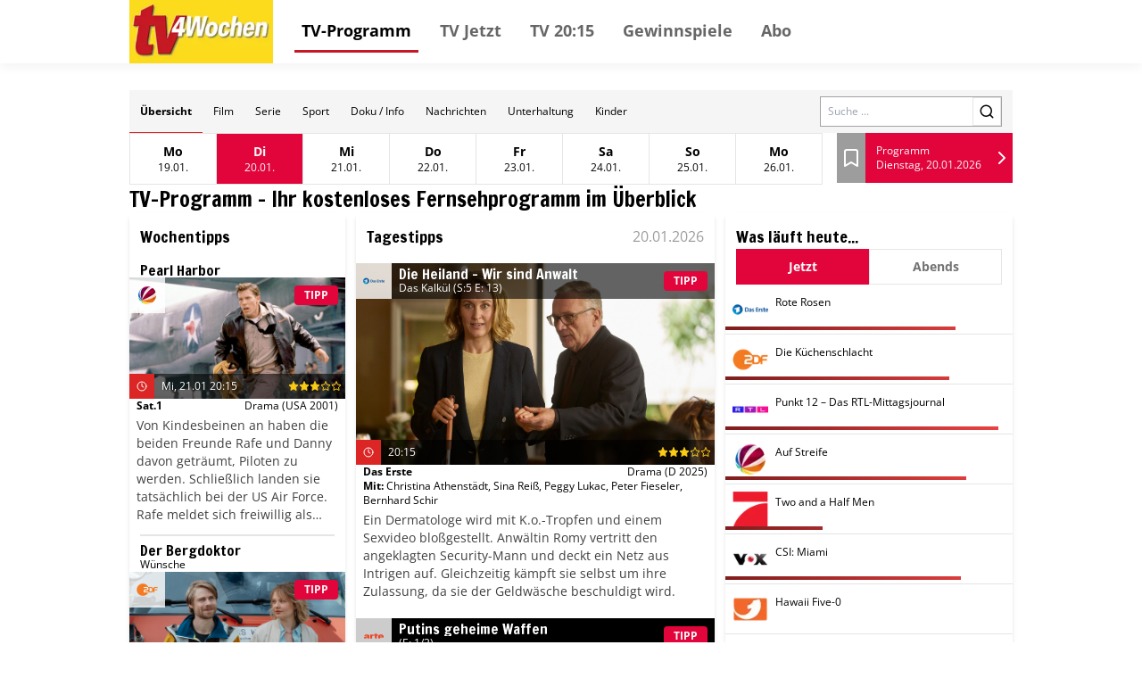

--- FILE ---
content_type: text/html; charset=utf-8
request_url: https://tv.tv4wochen.de/?tsstart=1675915200&channels=%5B3002%5DT5F,DR1,RMT&section=Primetime
body_size: 42920
content:
<!DOCTYPE html><html lang="de"><head><meta charSet="utf-8"/><meta name="viewport" content="width=device-width, initial-scale=1"/><meta name="viewport" content="width=device-width, initial-scale=1"/><link rel="dns-prefetch" href="//cdn.klambt.services"/><link rel="dns-prefetch" href="//anly.klambt.services"/><link rel="preload" href="/_next/static/media/4dcf392229bdc3f5-s.p.woff2" as="font" crossorigin="" type="font/woff2"/><link rel="preload" as="image" href="https://images.media-press-ssl.cloud/a5bc9e4d0d2e43289563e1bbb97f9e2b"/><link rel="preload" as="image" href="https://images.media-press-ssl.cloud/43f40f1dc11840289f82f6fad26c25c7"/><link rel="preload" as="image" href="https://images.media-press-ssl.cloud/ff4da784e0f2477eab49a97dc829d047"/><link rel="preload" as="image" href="https://images.media-press-ssl.cloud/92b21c280eb64661afebec6894ae8015"/><link rel="preload" as="image" href="https://images.media-press-ssl.cloud/bed47afc814b4cd1a4d1e17a4863b198"/><link rel="preload" as="image" href="https://images.media-press-ssl.cloud/f67134b5c5cc4a40a89581f0d3e6ded6"/><link rel="preload" as="image" href="https://images.media-press-ssl.cloud/af3c7596bf394ce0adb9fb8d8eb31aa8"/><link rel="preload" as="image" href="https://images.media-press-ssl.cloud/d1f760a028c24761944f5ab7b95cf813"/><link rel="preload" as="image" href="https://images.media-press-ssl.cloud/ab042dc6933d43909bd9806cb06be7c8"/><link rel="preload" as="image" href="https://images.media-press-ssl.cloud/862aa115f4134b979b0d775916b24dff"/><link rel="stylesheet" href="/_next/static/css/22373937eb24e089.css" data-precedence="next"/><link rel="stylesheet" href="/_next/static/css/eb8e41597bb56a70.css" data-precedence="next"/><link rel="preload" as="script" fetchPriority="low" href="/_next/static/chunks/webpack-730ce85489e9979f.js"/><script src="/_next/static/chunks/fd9d1056-be406264a9350eec.js" async=""></script><script src="/_next/static/chunks/472-16459680eb6354ab.js" async=""></script><script src="/_next/static/chunks/main-app-a4d51af4bf6ab9f6.js" async=""></script><script src="/_next/static/chunks/950-9f0a4583749c89e5.js" async=""></script><script src="/_next/static/chunks/572-213ded5cabeff5dd.js" async=""></script><script src="/_next/static/chunks/326-44e2e45bde4d7723.js" async=""></script><script src="/_next/static/chunks/159-62527399de1a7ddc.js" async=""></script><script src="/_next/static/chunks/639-7095d6dee9a1a6a0.js" async=""></script><script src="/_next/static/chunks/app/layout-2a2c31473d061c5b.js" async=""></script><script src="/_next/static/chunks/app/(core)/@navbar/default-a3c214d31ac1094c.js" async=""></script><script src="/_next/static/chunks/app/error-86a00d9cf5b54ed6.js" async=""></script><script src="/_next/static/chunks/984-7581d63c61feab84.js" async=""></script><script src="/_next/static/chunks/app/(core)/page-43809df26294f4cb.js" async=""></script><link rel="preload" href="//kia.klambt.services/delivery/asyncjs.php" as="script"/><link rel="preload" as="image" href="https://images.media-press-ssl.cloud/4a36704a12d74e83b78a3f114a781bc3"/><title>TV 4 Wochen - 4 Wochen TV-Programm</title><link rel="icon" href="/favicon.ico" type="image/x-icon" sizes="16x16"/><meta name="next-size-adjust"/><link rel="apple-touch-icon" sizes="180x180" href="https://cdn.klambt.services/favicons/tv4wochen/apple-touch-icon.png"/><link rel="icon" type="image/png" sizes="32x32" href="https://cdn.klambt.services/favicons/tv4wochen/favicon-32x32.png"/><link rel="icon" type="image/png" sizes="16x16" href="https://cdn.klambt.services/favicons/tv4wochen/favicon-16x16.png"/><link rel="manifest" href="https://cdn.klambt.services/favicons/tv4wochen/site.webmanifest"/><link rel="mask-icon" href="https://cdn.klambt.services/favicons/tv4wochen/safari-pinned-tab.svg" color="#c51925"/><link rel="shortcut icon" href="https://cdn.klambt.services/favicons/tv4wochen/favicon.ico"/><meta name="msapplication-TileColor" content="#fcdb1c"/><meta name="msapplication-config" content="https://cdn.klambt.services/favicons/tv4wochen/browserconfig.xml"/><meta name="theme-color" content="#fcdb1c"/><link href="https://cdn.klambt.services/kpz/tv4wochen/styles.css" rel="stylesheet"/><script src="/_next/static/chunks/polyfills-c67a75d1b6f99dc8.js" noModule=""></script></head><body class="min-w-full"><aside class="sidebar"><div class="menu__button menu--toggle is-active js-sidebar__trigger"><span class="bar"></span><span class="bar"></span><span class="bar"></span></div><div class="navigation sidebar__navigation"><ul class="navigation__list"><li><a href="/" class="active">TV-Programm</a></li><li><a href="/schedule/2026-01-20?time=nachmittag">TV Jetzt</a></li><li><a href="/schedule/2026-01-20?time=abend">TV 20:15</a></li><li><a href="https://gewinnspiele.klambt.services/tv4wochen" target="_blank">Gewinnspiele</a></li><li><a href="https://abo.klambt.de/zeitschriften/tv-magazine/" target="_blank">Abo</a></li></ul></div></aside><header class="header"><div class="header__container container"><div class="header__logo"><a title="Startseite" rel="home" href="/"><img title="tv4wochen.de" alt="tv4wochen Logo" loading="lazy" width="155" height="65" decoding="async" data-nimg="1" style="color:transparent" srcSet="/_next/image?url=https%3A%2F%2Fcdn.klambt.services%2Fwebsites%2Ftv4wochen%2Flogo-tv4wochen.png&amp;w=256&amp;q=75 1x, /_next/image?url=https%3A%2F%2Fcdn.klambt.services%2Fwebsites%2Ftv4wochen%2Flogo-tv4wochen.png&amp;w=384&amp;q=75 2x" src="/_next/image?url=https%3A%2F%2Fcdn.klambt.services%2Fwebsites%2Ftv4wochen%2Flogo-tv4wochen.png&amp;w=384&amp;q=75"/></a></div><nav class="header__navigation"><ul class="navigation__list"><li><a href="/" class="active">TV-Programm</a></li><li><a href="/schedule/2026-01-20?time=nachmittag">TV Jetzt</a></li><li><a href="/schedule/2026-01-20?time=abend">TV 20:15</a></li><li><a href="https://gewinnspiele.klambt.services/tv4wochen" target="_blank">Gewinnspiele</a></li><li><a href="https://abo.klambt.de/zeitschriften/tv-magazine/" target="_blank">Abo</a></li></ul></nav><div class="header__buttons"><button type="button" aria-haspopup="dialog" aria-expanded="false" aria-controls="radix-:Rrla:" data-state="closed"><div class="menu__button menu--toggle js-sidebar__trigger"><span class="bar"></span><span class="bar"></span><span class="bar"></span></div></button></div></div></header><main class="main"><div class="main__container mx-auto max-w-[1054px] px-8 pt-[30px] md:px-0"><article><main class="mb-10 flex flex-col gap-3"><div class="gap-3lg:flex-col flex items-center bg-neutral-100 lg:flex-col lg:px-0"><nav class="flex w-full overflow-hidden md:hidden"><div class="flex max-h-12 flex-1 flex-wrap overflow-hidden"><a class="inline-flex items-center justify-center ring-offset-background transition-colors focus-visible:outline-none focus-visible:ring-2 focus-visible:ring-ring focus-visible:ring-offset-2 disabled:pointer-events-none disabled:opacity-50 hover:bg-accent hover:text-accent-foreground py-2 h-12 px-3 text-xs border-b border-b-red-600 font-semibold" href="/">Übersicht</a><a class="inline-flex items-center justify-center font-medium ring-offset-background transition-colors focus-visible:outline-none focus-visible:ring-2 focus-visible:ring-ring focus-visible:ring-offset-2 disabled:pointer-events-none disabled:opacity-50 hover:bg-accent hover:text-accent-foreground py-2 h-12 px-3 text-xs" href="/form/film">Film</a><a class="inline-flex items-center justify-center font-medium ring-offset-background transition-colors focus-visible:outline-none focus-visible:ring-2 focus-visible:ring-ring focus-visible:ring-offset-2 disabled:pointer-events-none disabled:opacity-50 hover:bg-accent hover:text-accent-foreground py-2 h-12 px-3 text-xs" href="/form/serie">Serie</a><a class="inline-flex items-center justify-center font-medium ring-offset-background transition-colors focus-visible:outline-none focus-visible:ring-2 focus-visible:ring-ring focus-visible:ring-offset-2 disabled:pointer-events-none disabled:opacity-50 hover:bg-accent hover:text-accent-foreground py-2 h-12 px-3 text-xs" href="/form/sport">Sport</a><a class="inline-flex items-center justify-center font-medium ring-offset-background transition-colors focus-visible:outline-none focus-visible:ring-2 focus-visible:ring-ring focus-visible:ring-offset-2 disabled:pointer-events-none disabled:opacity-50 hover:bg-accent hover:text-accent-foreground py-2 h-12 px-3 text-xs" href="/form/doku-info">Doku / Info</a><a class="inline-flex items-center justify-center font-medium ring-offset-background transition-colors focus-visible:outline-none focus-visible:ring-2 focus-visible:ring-ring focus-visible:ring-offset-2 disabled:pointer-events-none disabled:opacity-50 hover:bg-accent hover:text-accent-foreground py-2 h-12 px-3 text-xs" href="/form/nachrichten">Nachrichten</a><a class="inline-flex items-center justify-center font-medium ring-offset-background transition-colors focus-visible:outline-none focus-visible:ring-2 focus-visible:ring-ring focus-visible:ring-offset-2 disabled:pointer-events-none disabled:opacity-50 hover:bg-accent hover:text-accent-foreground py-2 h-12 px-3 text-xs" href="/form/unterhaltung">Unterhaltung</a><a class="inline-flex items-center justify-center font-medium ring-offset-background transition-colors focus-visible:outline-none focus-visible:ring-2 focus-visible:ring-ring focus-visible:ring-offset-2 disabled:pointer-events-none disabled:opacity-50 hover:bg-accent hover:text-accent-foreground py-2 h-12 px-3 text-xs" href="/form/kinder">Kinder</a></div></nav><form class="mr-3 md:px-5 md:pt-0 lg:mr-0 lg:w-full lg:bg-white lg:pt-3" action="/search"><div class="flex w-full border border-neutral-400"><label for="search" class="sr-only">Search</label><input id="search" class="flex-1 px-2 text-xs" placeholder="Suche ..." name="query"/><button class="inline-flex items-center justify-center text-sm font-medium ring-offset-background transition-colors focus-visible:outline-none focus-visible:ring-2 focus-visible:ring-ring focus-visible:ring-offset-2 disabled:pointer-events-none disabled:opacity-50 border border-input bg-background hover:bg-accent hover:text-accent-foreground h-8 w-8 lg:h-10 lg:w-10"><svg xmlns="http://www.w3.org/2000/svg" width="18" height="18" viewBox="0 0 24 24" fill="none" stroke="currentColor" stroke-width="2" stroke-linecap="round" stroke-linejoin="round" class="lucide lucide-search"><circle cx="11" cy="11" r="8"></circle><path d="m21 21-4.3-4.3"></path></svg></button></div></form></div><div class="flex md:px-5"><button type="button" role="combobox" aria-controls="radix-:R2rqnkla:" aria-expanded="false" aria-autocomplete="none" dir="ltr" data-state="closed" class="flex w-full items-center border border-input px-3 py-2 text-sm ring-offset-background placeholder:text-muted-foreground focus:outline-none focus:ring-2 focus:ring-ring focus:ring-offset-2 disabled:cursor-not-allowed disabled:opacity-50 [&amp;&gt;span]:line-clamp-1 !hover:text-primary-foreground flex-1 bg-primary !text-primary-foreground hover:bg-primary/90 xl:hidden h-14"><span style="pointer-events:none"></span><span class="flex-1"></span><svg xmlns="http://www.w3.org/2000/svg" width="24" height="24" viewBox="0 0 24 24" fill="none" stroke="currentColor" stroke-width="2" stroke-linecap="round" stroke-linejoin="round" class="h-4 w-4" aria-hidden="true"><path d="m6 9 6 6 6-6"></path></svg></button><select aria-hidden="true" tabindex="-1" style="position:absolute;border:0;width:1px;height:1px;padding:0;margin:-1px;overflow:hidden;clip:rect(0, 0, 0, 0);white-space:nowrap;word-wrap:normal"></select><ul class="flex border lg:hidden"><li class="border-r last:border-r-0"><a class="inline-flex text-sm font-medium ring-offset-background transition-colors focus-visible:outline-none focus-visible:ring-2 focus-visible:ring-ring focus-visible:ring-offset-2 disabled:pointer-events-none disabled:opacity-50 hover:bg-accent hover:text-accent-foreground px-4 py-2 elip group h-14 w-24 flex-col items-center justify-center" href="/2026-01-19"><span class="font-semibold group-hover:underline">Mo</span><span class="text-xs">19.01.</span></a></li><li class="border-r last:border-r-0"><a class="inline-flex text-sm font-medium ring-offset-background transition-colors focus-visible:outline-none focus-visible:ring-2 focus-visible:ring-ring focus-visible:ring-offset-2 disabled:pointer-events-none disabled:opacity-50 bg-primary !text-primary-foreground !hover:text-primary-foreground hover:bg-primary/90 px-4 py-2 elip group h-14 w-24 flex-col items-center justify-center" href="/2026-01-20"><span class="font-semibold">Di</span><span class="text-xs">20.01.</span></a></li><li class="border-r last:border-r-0"><a class="inline-flex text-sm font-medium ring-offset-background transition-colors focus-visible:outline-none focus-visible:ring-2 focus-visible:ring-ring focus-visible:ring-offset-2 disabled:pointer-events-none disabled:opacity-50 hover:bg-accent hover:text-accent-foreground px-4 py-2 elip group h-14 w-24 flex-col items-center justify-center" href="/2026-01-21"><span class="font-semibold group-hover:underline">Mi</span><span class="text-xs">21.01.</span></a></li><li class="border-r last:border-r-0"><a class="inline-flex text-sm font-medium ring-offset-background transition-colors focus-visible:outline-none focus-visible:ring-2 focus-visible:ring-ring focus-visible:ring-offset-2 disabled:pointer-events-none disabled:opacity-50 hover:bg-accent hover:text-accent-foreground px-4 py-2 elip group h-14 w-24 flex-col items-center justify-center" href="/2026-01-22"><span class="font-semibold group-hover:underline">Do</span><span class="text-xs">22.01.</span></a></li><li class="border-r last:border-r-0"><a class="inline-flex text-sm font-medium ring-offset-background transition-colors focus-visible:outline-none focus-visible:ring-2 focus-visible:ring-ring focus-visible:ring-offset-2 disabled:pointer-events-none disabled:opacity-50 hover:bg-accent hover:text-accent-foreground px-4 py-2 elip group h-14 w-24 flex-col items-center justify-center" href="/2026-01-23"><span class="font-semibold group-hover:underline">Fr</span><span class="text-xs">23.01.</span></a></li><li class="border-r last:border-r-0"><a class="inline-flex text-sm font-medium ring-offset-background transition-colors focus-visible:outline-none focus-visible:ring-2 focus-visible:ring-ring focus-visible:ring-offset-2 disabled:pointer-events-none disabled:opacity-50 hover:bg-accent hover:text-accent-foreground px-4 py-2 elip group h-14 w-24 flex-col items-center justify-center" href="/2026-01-24"><span class="font-semibold group-hover:underline">Sa</span><span class="text-xs">24.01.</span></a></li><li class="border-r last:border-r-0"><a class="inline-flex text-sm font-medium ring-offset-background transition-colors focus-visible:outline-none focus-visible:ring-2 focus-visible:ring-ring focus-visible:ring-offset-2 disabled:pointer-events-none disabled:opacity-50 hover:bg-accent hover:text-accent-foreground px-4 py-2 elip group h-14 w-24 flex-col items-center justify-center" href="/2026-01-25"><span class="font-semibold group-hover:underline">So</span><span class="text-xs">25.01.</span></a></li><li class="border-r last:border-r-0"><a class="inline-flex text-sm font-medium ring-offset-background transition-colors focus-visible:outline-none focus-visible:ring-2 focus-visible:ring-ring focus-visible:ring-offset-2 disabled:pointer-events-none disabled:opacity-50 hover:bg-accent hover:text-accent-foreground px-4 py-2 elip group h-14 w-24 flex-col items-center justify-center" href="/2026-01-26"><span class="font-semibold group-hover:underline">Mo</span><span class="text-xs">26.01.</span></a></li></ul><div class="ml-4 flex h-14 flex-1"><a class="flex w-8 items-center justify-center bg-secondary hover:bg-secondary/80" href="/bookmarks"><svg xmlns="http://www.w3.org/2000/svg" width="24" height="24" viewBox="0 0 24 24" fill="none" stroke="currentColor" stroke-width="2" stroke-linecap="round" stroke-linejoin="round" class="text-white"><path d="m19 21-7-4-7 4V5a2 2 0 0 1 2-2h10a2 2 0 0 1 2 2v16z"></path></svg></a><a class="inline-flex items-center justify-center text-sm font-medium ring-offset-background transition-colors focus-visible:outline-none focus-visible:ring-2 focus-visible:ring-ring focus-visible:ring-offset-2 disabled:pointer-events-none disabled:opacity-50 bg-primary !text-primary-foreground !hover:text-primary-foreground hover:bg-primary/90 h-10 w-10 h-full flex-1" href="/schedule/2026-01-20"><div class="flex flex-1 flex-col justify-center pl-3"><span class="text-xs">Programm</span><span class="text-xs font-thin">Dienstag, 20.01.2026</span></div><svg xmlns="http://www.w3.org/2000/svg" width="24" height="24" viewBox="0 0 24 24" fill="none" stroke="currentColor" stroke-width="2" stroke-linecap="round" stroke-linejoin="round" class="text-white"><path d="m9 18 6-6-6-6"></path></svg></a></div></div><h2 class="font-semibold __className_0acdc2 text-2xl md:px-2">TV-Programm - Ihr kostenloses Fernsehprogramm im Überblick</h2><div class="grid grid-cols-main gap-3 md:grid-cols-main-sm"><div class="md:order-3"><div class="flex flex-col gap-3 py-3 shadow-md"><h3 class="font-semibold __className_0acdc2 text-lg mx-3 mb-2">Wochentipps</h3><a class="group hover:bg-neutral-200 flex flex-col gap-1 py-2" href="/event/1815661"><div class="mx-3 group-hover:underline"><h4 class="font-semibold __className_0acdc2 leading-4">Pearl Harbor</h4></div><div class="relative flex-1"><img src="https://images.media-press-ssl.cloud/a5bc9e4d0d2e43289563e1bbb97f9e2b" alt="Pearl Harbor" class="w-full"/><div class="absolute left-0 top-0 flex h-10 w-full"><img alt="SA1" loading="lazy" width="40" height="40" decoding="async" data-nimg="1" class="bg-white bg-opacity-80 p-2" style="color:transparent" srcSet="/_next/image?url=https%3A%2F%2Fphotos.media-press.tv%2Flogo%2FSA1.png&amp;w=48&amp;q=75 1x, /_next/image?url=https%3A%2F%2Fphotos.media-press.tv%2Flogo%2FSA1.png&amp;w=96&amp;q=75 2x" src="/_next/image?url=https%3A%2F%2Fphotos.media-press.tv%2Flogo%2FSA1.png&amp;w=96&amp;q=75"/><div class="flex flex-1"><div class="inline-flex items-center whitespace-nowrap rounded border px-2.5 py-0.5 text-xs font-semibold transition-colors focus:outline-none focus:ring-2 focus:ring-ring focus:ring-offset-2 border-transparent bg-primary text-primary-foreground ml-auto mr-2 self-center">TIPP</div></div></div><div class="absolute bottom-0 left-0 flex w-full flex-col bg-black bg-opacity-60 text-white"><div class=" flex h-7 items-center  pr-1"><div class="center flex h-7 w-7 flex-row items-center justify-center bg-red-600"><svg xmlns="http://www.w3.org/2000/svg" width="12" height="12" viewBox="0 0 24 24" fill="none" stroke="currentColor" stroke-width="2" stroke-linecap="round" stroke-linejoin="round" class="lucide lucide-clock"><circle cx="12" cy="12" r="10"></circle><polyline points="12 6 12 12 16 14"></polyline></svg></div><span class="ml-2 flex-1 text-xs font-thin">Mi, 21.01 20:15</span><svg xmlns="http://www.w3.org/2000/svg" width="12" height="12" viewBox="0 0 24 24" fill="none" stroke="currentColor" stroke-width="2" stroke-linecap="round" stroke-linejoin="round" class="fill-yellow-400 text-yellow-400"><polygon points="12 2 15.09 8.26 22 9.27 17 14.14 18.18 21.02 12 17.77 5.82 21.02 7 14.14 2 9.27 8.91 8.26 12 2"></polygon></svg><svg xmlns="http://www.w3.org/2000/svg" width="12" height="12" viewBox="0 0 24 24" fill="none" stroke="currentColor" stroke-width="2" stroke-linecap="round" stroke-linejoin="round" class="fill-yellow-400 text-yellow-400"><polygon points="12 2 15.09 8.26 22 9.27 17 14.14 18.18 21.02 12 17.77 5.82 21.02 7 14.14 2 9.27 8.91 8.26 12 2"></polygon></svg><svg xmlns="http://www.w3.org/2000/svg" width="12" height="12" viewBox="0 0 24 24" fill="none" stroke="currentColor" stroke-width="2" stroke-linecap="round" stroke-linejoin="round" class="fill-yellow-400 text-yellow-400"><polygon points="12 2 15.09 8.26 22 9.27 17 14.14 18.18 21.02 12 17.77 5.82 21.02 7 14.14 2 9.27 8.91 8.26 12 2"></polygon></svg><svg xmlns="http://www.w3.org/2000/svg" width="12" height="12" viewBox="0 0 24 24" fill="none" stroke="currentColor" stroke-width="2" stroke-linecap="round" stroke-linejoin="round" class="text-yellow-400"><polygon points="12 2 15.09 8.26 22 9.27 17 14.14 18.18 21.02 12 17.77 5.82 21.02 7 14.14 2 9.27 8.91 8.26 12 2"></polygon></svg><svg xmlns="http://www.w3.org/2000/svg" width="12" height="12" viewBox="0 0 24 24" fill="none" stroke="currentColor" stroke-width="2" stroke-linecap="round" stroke-linejoin="round" class="text-yellow-400"><polygon points="12 2 15.09 8.26 22 9.27 17 14.14 18.18 21.02 12 17.77 5.82 21.02 7 14.14 2 9.27 8.91 8.26 12 2"></polygon></svg></div></div></div><div class="flex flex-col gap-2 px-2"><div class="flex justify-between text-xs"><span class="font-semibold">Sat.1</span><span>Drama<!-- --> <!-- -->(USA 2001)</span></div></div><span class="col-span-2 my-1 line-clamp-6 px-2 text-sm font-thin text-neutral-700">Von Kindesbeinen an haben die beiden Freunde Rafe und Danny davon geträumt, Piloten zu werden. Schließlich landen sie tatsächlich bei der US Air Force. Rafe meldet sich freiwillig als Pilot für die britische Eagle Squadron. Während des Einsatzes wird seine Freundin, die Krankenschwester Evelyn, mit Danny nach Pearl Harbor versetzt. Als Rafe bei einem Einsatz vermisst wird, kommen sich Danny und Evelyn langsam näher.</span></a><div class="mx-3 border-b-2"></div><a class="group hover:bg-neutral-200 flex flex-col gap-1 py-2" href="/event/1838283"><div class="mx-3 group-hover:underline"><h4 class="font-semibold __className_0acdc2 leading-4">Der Bergdoktor</h4><h5 class="text-xs font-light">Wünsche</h5></div><div class="relative flex-1"><img src="https://images.media-press-ssl.cloud/43f40f1dc11840289f82f6fad26c25c7" alt="Der Bergdoktor" class="w-full"/><div class="absolute left-0 top-0 flex h-10 w-full"><img alt="ZDF" loading="lazy" width="40" height="40" decoding="async" data-nimg="1" class="bg-white bg-opacity-80 p-2" style="color:transparent" srcSet="/_next/image?url=https%3A%2F%2Fphotos.media-press.tv%2Flogo%2Fzdf.png&amp;w=48&amp;q=75 1x, /_next/image?url=https%3A%2F%2Fphotos.media-press.tv%2Flogo%2Fzdf.png&amp;w=96&amp;q=75 2x" src="/_next/image?url=https%3A%2F%2Fphotos.media-press.tv%2Flogo%2Fzdf.png&amp;w=96&amp;q=75"/><div class="flex flex-1"><div class="inline-flex items-center whitespace-nowrap rounded border px-2.5 py-0.5 text-xs font-semibold transition-colors focus:outline-none focus:ring-2 focus:ring-ring focus:ring-offset-2 border-transparent bg-primary text-primary-foreground ml-auto mr-2 self-center">TIPP</div></div></div><div class="absolute bottom-0 left-0 flex w-full flex-col bg-black bg-opacity-60 text-white"><div class=" flex h-7 items-center  pr-1"><div class="center flex h-7 w-7 flex-row items-center justify-center bg-red-600"><svg xmlns="http://www.w3.org/2000/svg" width="12" height="12" viewBox="0 0 24 24" fill="none" stroke="currentColor" stroke-width="2" stroke-linecap="round" stroke-linejoin="round" class="lucide lucide-clock"><circle cx="12" cy="12" r="10"></circle><polyline points="12 6 12 12 16 14"></polyline></svg></div><span class="ml-2 flex-1 text-xs font-thin">Do, 22.01 20:15</span><svg xmlns="http://www.w3.org/2000/svg" width="12" height="12" viewBox="0 0 24 24" fill="none" stroke="currentColor" stroke-width="2" stroke-linecap="round" stroke-linejoin="round" class="fill-yellow-400 text-yellow-400"><polygon points="12 2 15.09 8.26 22 9.27 17 14.14 18.18 21.02 12 17.77 5.82 21.02 7 14.14 2 9.27 8.91 8.26 12 2"></polygon></svg><svg xmlns="http://www.w3.org/2000/svg" width="12" height="12" viewBox="0 0 24 24" fill="none" stroke="currentColor" stroke-width="2" stroke-linecap="round" stroke-linejoin="round" class="fill-yellow-400 text-yellow-400"><polygon points="12 2 15.09 8.26 22 9.27 17 14.14 18.18 21.02 12 17.77 5.82 21.02 7 14.14 2 9.27 8.91 8.26 12 2"></polygon></svg><svg xmlns="http://www.w3.org/2000/svg" width="12" height="12" viewBox="0 0 24 24" fill="none" stroke="currentColor" stroke-width="2" stroke-linecap="round" stroke-linejoin="round" class="fill-yellow-400 text-yellow-400"><polygon points="12 2 15.09 8.26 22 9.27 17 14.14 18.18 21.02 12 17.77 5.82 21.02 7 14.14 2 9.27 8.91 8.26 12 2"></polygon></svg><svg xmlns="http://www.w3.org/2000/svg" width="12" height="12" viewBox="0 0 24 24" fill="none" stroke="currentColor" stroke-width="2" stroke-linecap="round" stroke-linejoin="round" class="text-yellow-400"><polygon points="12 2 15.09 8.26 22 9.27 17 14.14 18.18 21.02 12 17.77 5.82 21.02 7 14.14 2 9.27 8.91 8.26 12 2"></polygon></svg><svg xmlns="http://www.w3.org/2000/svg" width="12" height="12" viewBox="0 0 24 24" fill="none" stroke="currentColor" stroke-width="2" stroke-linecap="round" stroke-linejoin="round" class="text-yellow-400"><polygon points="12 2 15.09 8.26 22 9.27 17 14.14 18.18 21.02 12 17.77 5.82 21.02 7 14.14 2 9.27 8.91 8.26 12 2"></polygon></svg></div></div></div><div class="flex flex-col gap-2 px-2"><div class="flex justify-between text-xs"><span class="font-semibold">ZDF</span><span>Drama<!-- --> <!-- -->(D,A 2026)</span></div></div><span class="col-span-2 my-1 line-clamp-6 px-2 text-sm font-thin text-neutral-700">Mit seinem &quot;Wunschmobil&quot; erfüllt der engagierte Michael Fellner Sterbenden ihre letzten Wünsche. Als er selbst eine schlimme Diagnose erhält, rät Martin Gruber ihm, kürzer zu treten. Doch gerade jetzt will die junge Journalistin Hanna Rieger eine Story über Fellner schreiben. Sein jüngster Auftrag, den schwer erkrankten Profi-Bergsportler Tonio Steiner noch einmal auf einen Gipfel zu bringen, steht auf der Kippe.</span></a><div class="mx-3 border-b-2"></div><a class="group hover:bg-neutral-200 flex flex-col gap-1 py-2" href="/event/1840189"><div class="mx-3 group-hover:underline"><h4 class="font-semibold __className_0acdc2 leading-4">Die Chefin</h4><h5 class="text-xs font-light">Die von der anderen Seite</h5></div><div class="relative flex-1"><img src="https://images.media-press-ssl.cloud/ff4da784e0f2477eab49a97dc829d047" alt="Die Chefin" class="w-full"/><div class="absolute left-0 top-0 flex h-10 w-full"><img alt="ZDF" loading="lazy" width="40" height="40" decoding="async" data-nimg="1" class="bg-white bg-opacity-80 p-2" style="color:transparent" srcSet="/_next/image?url=https%3A%2F%2Fphotos.media-press.tv%2Flogo%2Fzdf.png&amp;w=48&amp;q=75 1x, /_next/image?url=https%3A%2F%2Fphotos.media-press.tv%2Flogo%2Fzdf.png&amp;w=96&amp;q=75 2x" src="/_next/image?url=https%3A%2F%2Fphotos.media-press.tv%2Flogo%2Fzdf.png&amp;w=96&amp;q=75"/><div class="flex flex-1"><div class="inline-flex items-center whitespace-nowrap rounded border px-2.5 py-0.5 text-xs font-semibold transition-colors focus:outline-none focus:ring-2 focus:ring-ring focus:ring-offset-2 border-transparent bg-primary text-primary-foreground ml-auto mr-2 self-center">TIPP</div></div></div><div class="absolute bottom-0 left-0 flex w-full flex-col bg-black bg-opacity-60 text-white"><div class=" flex h-7 items-center  pr-1"><div class="center flex h-7 w-7 flex-row items-center justify-center bg-red-600"><svg xmlns="http://www.w3.org/2000/svg" width="12" height="12" viewBox="0 0 24 24" fill="none" stroke="currentColor" stroke-width="2" stroke-linecap="round" stroke-linejoin="round" class="lucide lucide-clock"><circle cx="12" cy="12" r="10"></circle><polyline points="12 6 12 12 16 14"></polyline></svg></div><span class="ml-2 flex-1 text-xs font-thin">Fr, 23.01 20:15</span><svg xmlns="http://www.w3.org/2000/svg" width="12" height="12" viewBox="0 0 24 24" fill="none" stroke="currentColor" stroke-width="2" stroke-linecap="round" stroke-linejoin="round" class="fill-yellow-400 text-yellow-400"><polygon points="12 2 15.09 8.26 22 9.27 17 14.14 18.18 21.02 12 17.77 5.82 21.02 7 14.14 2 9.27 8.91 8.26 12 2"></polygon></svg><svg xmlns="http://www.w3.org/2000/svg" width="12" height="12" viewBox="0 0 24 24" fill="none" stroke="currentColor" stroke-width="2" stroke-linecap="round" stroke-linejoin="round" class="fill-yellow-400 text-yellow-400"><polygon points="12 2 15.09 8.26 22 9.27 17 14.14 18.18 21.02 12 17.77 5.82 21.02 7 14.14 2 9.27 8.91 8.26 12 2"></polygon></svg><svg xmlns="http://www.w3.org/2000/svg" width="12" height="12" viewBox="0 0 24 24" fill="none" stroke="currentColor" stroke-width="2" stroke-linecap="round" stroke-linejoin="round" class="fill-yellow-400 text-yellow-400"><polygon points="12 2 15.09 8.26 22 9.27 17 14.14 18.18 21.02 12 17.77 5.82 21.02 7 14.14 2 9.27 8.91 8.26 12 2"></polygon></svg><svg xmlns="http://www.w3.org/2000/svg" width="12" height="12" viewBox="0 0 24 24" fill="none" stroke="currentColor" stroke-width="2" stroke-linecap="round" stroke-linejoin="round" class="fill-yellow-400 text-yellow-400"><polygon points="12 2 15.09 8.26 22 9.27 17 14.14 18.18 21.02 12 17.77 5.82 21.02 7 14.14 2 9.27 8.91 8.26 12 2"></polygon></svg><svg xmlns="http://www.w3.org/2000/svg" width="12" height="12" viewBox="0 0 24 24" fill="none" stroke="currentColor" stroke-width="2" stroke-linecap="round" stroke-linejoin="round" class="text-yellow-400"><polygon points="12 2 15.09 8.26 22 9.27 17 14.14 18.18 21.02 12 17.77 5.82 21.02 7 14.14 2 9.27 8.91 8.26 12 2"></polygon></svg></div></div></div><div class="flex flex-col gap-2 px-2"><div class="flex justify-between text-xs"><span class="font-semibold">ZDF</span><span>Krimi<!-- --> <!-- -->(D 2025)</span></div></div><span class="col-span-2 my-1 line-clamp-6 px-2 text-sm font-thin text-neutral-700">Der Teenager Adil Assam ist in einer Plattenbausiedlung ermordet aufgefunden worden. Spuren führen die Ermittler zur Kioskbesitzerin Anna Zeitler, die sich bei einem früheren Überfall durch Adil mit einer Gaspistole verteidigt hatte. Gleichzeitig gerät Adils Freund und Komplize Radu Popescu ins Visier. Doch auch Maximilian Friedberg, der neue Partner von Adils Ex-Freundin, ist verdächtig.</span></a><div class="mx-3 border-b-2"></div><a class="group hover:bg-neutral-200 flex flex-col gap-1 py-2" href="/event/1842541"><div class="mx-3 group-hover:underline"><h4 class="font-semibold __className_0acdc2 leading-4">Erzgebirgskrimi – Mordholz</h4><h5 class="text-xs font-light">Mordholz</h5></div><div class="relative flex-1"><img src="https://images.media-press-ssl.cloud/92b21c280eb64661afebec6894ae8015" alt="Erzgebirgskrimi – Mordholz" class="w-full"/><div class="absolute left-0 top-0 flex h-10 w-full"><img alt="ZDF" loading="lazy" width="40" height="40" decoding="async" data-nimg="1" class="bg-white bg-opacity-80 p-2" style="color:transparent" srcSet="/_next/image?url=https%3A%2F%2Fphotos.media-press.tv%2Flogo%2Fzdf.png&amp;w=48&amp;q=75 1x, /_next/image?url=https%3A%2F%2Fphotos.media-press.tv%2Flogo%2Fzdf.png&amp;w=96&amp;q=75 2x" src="/_next/image?url=https%3A%2F%2Fphotos.media-press.tv%2Flogo%2Fzdf.png&amp;w=96&amp;q=75"/><div class="flex flex-1"><div class="inline-flex items-center whitespace-nowrap rounded border px-2.5 py-0.5 text-xs font-semibold transition-colors focus:outline-none focus:ring-2 focus:ring-ring focus:ring-offset-2 border-transparent bg-primary text-primary-foreground ml-auto mr-2 self-center">TIPP</div></div></div><div class="absolute bottom-0 left-0 flex w-full flex-col bg-black bg-opacity-60 text-white"><div class=" flex h-7 items-center  pr-1"><div class="center flex h-7 w-7 flex-row items-center justify-center bg-red-600"><svg xmlns="http://www.w3.org/2000/svg" width="12" height="12" viewBox="0 0 24 24" fill="none" stroke="currentColor" stroke-width="2" stroke-linecap="round" stroke-linejoin="round" class="lucide lucide-clock"><circle cx="12" cy="12" r="10"></circle><polyline points="12 6 12 12 16 14"></polyline></svg></div><span class="ml-2 flex-1 text-xs font-thin">Sa, 24.01 20:15</span></div></div></div><div class="flex flex-col gap-2 px-2"><div class="flex justify-between text-xs"><span class="font-semibold">ZDF</span><span>Krimi<!-- --> <!-- -->(D 2025)</span></div></div><span class="col-span-2 my-1 line-clamp-6 px-2 text-sm font-thin text-neutral-700">Der Mord am Holzbaron Karl Zenker führt die Ermittler in ein Netz aus illegalen Holzgeschäften. Unter Verdacht geraten sein Sohn Heiko, mit dem er im Streit lag, der Mitarbeiter Gregor Kampmann, der dringend Geld benötigt, und eine Pfarrerin mit dubiosen Holzverkäufen. Auch das seltsame Verhalten einer Standesbeamtin wirft Fragen auf. Die Ermittlungen führen tief in die Wälder des Erzgebirges.</span></a><div class="mx-3 border-b-2"></div><a class="group hover:bg-neutral-200 flex flex-col gap-1 py-2" href="/event/1825366"><div class="mx-3 group-hover:underline"><h4 class="font-semibold __className_0acdc2 leading-4">Tatort</h4><h5 class="text-xs font-light">Wenn man nur einen retten könnte</h5></div><div class="relative flex-1"><img src="https://images.media-press-ssl.cloud/bed47afc814b4cd1a4d1e17a4863b198" alt="Tatort" class="w-full"/><div class="absolute left-0 top-0 flex h-10 w-full"><img alt="ARD" loading="lazy" width="40" height="40" decoding="async" data-nimg="1" class="bg-white bg-opacity-80 p-2" style="color:transparent" srcSet="/_next/image?url=https%3A%2F%2Fphotos.media-press.tv%2Flogo%2FDas_Erste.png&amp;w=48&amp;q=75 1x, /_next/image?url=https%3A%2F%2Fphotos.media-press.tv%2Flogo%2FDas_Erste.png&amp;w=96&amp;q=75 2x" src="/_next/image?url=https%3A%2F%2Fphotos.media-press.tv%2Flogo%2FDas_Erste.png&amp;w=96&amp;q=75"/><div class="flex flex-1"><div class="inline-flex items-center whitespace-nowrap rounded border px-2.5 py-0.5 text-xs font-semibold transition-colors focus:outline-none focus:ring-2 focus:ring-ring focus:ring-offset-2 border-transparent bg-primary text-primary-foreground ml-auto mr-2 self-center">TIPP</div></div></div><div class="absolute bottom-0 left-0 flex w-full flex-col bg-black bg-opacity-60 text-white"><div class=" flex h-7 items-center  pr-1"><div class="center flex h-7 w-7 flex-row items-center justify-center bg-red-600"><svg xmlns="http://www.w3.org/2000/svg" width="12" height="12" viewBox="0 0 24 24" fill="none" stroke="currentColor" stroke-width="2" stroke-linecap="round" stroke-linejoin="round" class="lucide lucide-clock"><circle cx="12" cy="12" r="10"></circle><polyline points="12 6 12 12 16 14"></polyline></svg></div><span class="ml-2 flex-1 text-xs font-thin">So, 25.01 20:15</span><svg xmlns="http://www.w3.org/2000/svg" width="12" height="12" viewBox="0 0 24 24" fill="none" stroke="currentColor" stroke-width="2" stroke-linecap="round" stroke-linejoin="round" class="fill-yellow-400 text-yellow-400"><polygon points="12 2 15.09 8.26 22 9.27 17 14.14 18.18 21.02 12 17.77 5.82 21.02 7 14.14 2 9.27 8.91 8.26 12 2"></polygon></svg><svg xmlns="http://www.w3.org/2000/svg" width="12" height="12" viewBox="0 0 24 24" fill="none" stroke="currentColor" stroke-width="2" stroke-linecap="round" stroke-linejoin="round" class="fill-yellow-400 text-yellow-400"><polygon points="12 2 15.09 8.26 22 9.27 17 14.14 18.18 21.02 12 17.77 5.82 21.02 7 14.14 2 9.27 8.91 8.26 12 2"></polygon></svg><svg xmlns="http://www.w3.org/2000/svg" width="12" height="12" viewBox="0 0 24 24" fill="none" stroke="currentColor" stroke-width="2" stroke-linecap="round" stroke-linejoin="round" class="fill-yellow-400 text-yellow-400"><polygon points="12 2 15.09 8.26 22 9.27 17 14.14 18.18 21.02 12 17.77 5.82 21.02 7 14.14 2 9.27 8.91 8.26 12 2"></polygon></svg><svg xmlns="http://www.w3.org/2000/svg" width="12" height="12" viewBox="0 0 24 24" fill="none" stroke="currentColor" stroke-width="2" stroke-linecap="round" stroke-linejoin="round" class="fill-yellow-400 text-yellow-400"><polygon points="12 2 15.09 8.26 22 9.27 17 14.14 18.18 21.02 12 17.77 5.82 21.02 7 14.14 2 9.27 8.91 8.26 12 2"></polygon></svg><svg xmlns="http://www.w3.org/2000/svg" width="12" height="12" viewBox="0 0 24 24" fill="none" stroke="currentColor" stroke-width="2" stroke-linecap="round" stroke-linejoin="round" class="text-yellow-400"><polygon points="12 2 15.09 8.26 22 9.27 17 14.14 18.18 21.02 12 17.77 5.82 21.02 7 14.14 2 9.27 8.91 8.26 12 2"></polygon></svg></div></div></div><div class="flex flex-col gap-2 px-2"><div class="flex justify-between text-xs"><span class="font-semibold">Das Erste</span><span>Krimi<!-- --> <!-- -->(D 2025)</span></div></div><span class="col-span-2 my-1 line-clamp-6 px-2 text-sm font-thin text-neutral-700">Eine Jurastudentin wird tot bei einem Nachtclub aufgefunden, offenbar eine Treppe hinuntergestoßen. Die Ermittlungen enthüllen, dass sie unter immensem Leistungsdruck litt und Aufputschmittel nahm. Ins Visier geraten ihre Mitbewohner nach heftigen Streits und ein Obdachloser mit dem Handy der Toten, doch auch die Schwester des Opfers und deren Freund, ein Clubbesitzer, scheinen Geheimnisse zu haben.</span></a></div></div><div class="mx-auto md:order-1"><div class="flex flex-col gap-3 py-3 shadow-md"><div class="mb-2 flex items-center pr-3"><h3 class="font-semibold __className_0acdc2 text-lg mx-3 flex-1">Tagestipps</h3><span class="text-s text-secondary">20.01.2026</span></div><a class="group hover:bg-neutral-200 flex flex-col gap-1 py-2" href="/event/1814583"><div class="relative flex-1"><img src="https://images.media-press-ssl.cloud/f67134b5c5cc4a40a89581f0d3e6ded6" alt="Die Heiland – Wir sind Anwalt" class="w-full"/><div class="absolute left-0 top-0 flex h-10 w-full"><img alt="ARD" loading="lazy" width="40" height="40" decoding="async" data-nimg="1" class="bg-white bg-opacity-80 p-2" style="color:transparent" srcSet="/_next/image?url=https%3A%2F%2Fphotos.media-press.tv%2Flogo%2FDas_Erste.png&amp;w=48&amp;q=75 1x, /_next/image?url=https%3A%2F%2Fphotos.media-press.tv%2Flogo%2FDas_Erste.png&amp;w=96&amp;q=75 2x" src="/_next/image?url=https%3A%2F%2Fphotos.media-press.tv%2Flogo%2FDas_Erste.png&amp;w=96&amp;q=75"/><div class="flex flex-1 items-center bg-black bg-opacity-60 pl-2 text-white"><div class="group-hover:underline"><h4 class="font-semibold __className_0acdc2 line-clamp-1 leading-4">Die Heiland – Wir sind Anwalt</h4><h5 class="text-xs line line-clamp-1 font-light">Das Kalkül<!-- --> (S:5 E: 13)</h5></div><div class="inline-flex items-center whitespace-nowrap rounded border px-2.5 py-0.5 text-xs font-semibold transition-colors focus:outline-none focus:ring-2 focus:ring-ring focus:ring-offset-2 border-transparent bg-primary text-primary-foreground ml-auto mr-2 self-center">TIPP</div></div></div><div class="absolute bottom-0 left-0 flex w-full flex-col bg-black bg-opacity-60 text-white"><div class=" flex h-7 items-center  pr-1"><div class="center flex h-7 w-7 flex-row items-center justify-center bg-red-600"><svg xmlns="http://www.w3.org/2000/svg" width="12" height="12" viewBox="0 0 24 24" fill="none" stroke="currentColor" stroke-width="2" stroke-linecap="round" stroke-linejoin="round" class="lucide lucide-clock"><circle cx="12" cy="12" r="10"></circle><polyline points="12 6 12 12 16 14"></polyline></svg></div><span class="ml-2 flex-1 text-xs font-thin">20:15</span><svg xmlns="http://www.w3.org/2000/svg" width="12" height="12" viewBox="0 0 24 24" fill="none" stroke="currentColor" stroke-width="2" stroke-linecap="round" stroke-linejoin="round" class="fill-yellow-400 text-yellow-400"><polygon points="12 2 15.09 8.26 22 9.27 17 14.14 18.18 21.02 12 17.77 5.82 21.02 7 14.14 2 9.27 8.91 8.26 12 2"></polygon></svg><svg xmlns="http://www.w3.org/2000/svg" width="12" height="12" viewBox="0 0 24 24" fill="none" stroke="currentColor" stroke-width="2" stroke-linecap="round" stroke-linejoin="round" class="fill-yellow-400 text-yellow-400"><polygon points="12 2 15.09 8.26 22 9.27 17 14.14 18.18 21.02 12 17.77 5.82 21.02 7 14.14 2 9.27 8.91 8.26 12 2"></polygon></svg><svg xmlns="http://www.w3.org/2000/svg" width="12" height="12" viewBox="0 0 24 24" fill="none" stroke="currentColor" stroke-width="2" stroke-linecap="round" stroke-linejoin="round" class="fill-yellow-400 text-yellow-400"><polygon points="12 2 15.09 8.26 22 9.27 17 14.14 18.18 21.02 12 17.77 5.82 21.02 7 14.14 2 9.27 8.91 8.26 12 2"></polygon></svg><svg xmlns="http://www.w3.org/2000/svg" width="12" height="12" viewBox="0 0 24 24" fill="none" stroke="currentColor" stroke-width="2" stroke-linecap="round" stroke-linejoin="round" class="text-yellow-400"><polygon points="12 2 15.09 8.26 22 9.27 17 14.14 18.18 21.02 12 17.77 5.82 21.02 7 14.14 2 9.27 8.91 8.26 12 2"></polygon></svg><svg xmlns="http://www.w3.org/2000/svg" width="12" height="12" viewBox="0 0 24 24" fill="none" stroke="currentColor" stroke-width="2" stroke-linecap="round" stroke-linejoin="round" class="text-yellow-400"><polygon points="12 2 15.09 8.26 22 9.27 17 14.14 18.18 21.02 12 17.77 5.82 21.02 7 14.14 2 9.27 8.91 8.26 12 2"></polygon></svg></div></div></div><div class="flex flex-col gap-2 px-2"><div class="flex justify-between text-xs"><span class="font-semibold">Das Erste</span><span>Drama<!-- --> <!-- -->(D 2025)</span></div><p class="text-xs"><span class="font-semibold">Mit<!-- -->: </span><span>Christina Athenstädt</span>, <span>Sina Reiß</span>, <span>Peggy Lukac</span>, <span>Peter Fieseler</span>, <span>Bernhard Schir</span></p></div><span class="col-span-2 my-1 line-clamp-6 px-2 text-sm font-thin text-neutral-700">Ein Dermatologe wird mit K.o.-Tropfen und einem Sexvideo bloßgestellt. Anwältin Romy vertritt den angeklagten Security-Mann und deckt ein Netz aus Intrigen auf. Gleichzeitig kämpft sie selbst um ihre Zulassung, da sie der Geldwäsche beschuldigt wird.</span></a><a class="group hover:bg-neutral-200 flex flex-col gap-1 py-2" href="/event/1814653"><div class="relative flex-1"><img src="https://images.media-press-ssl.cloud/af3c7596bf394ce0adb9fb8d8eb31aa8" alt="Putins geheime Waffen" class="w-full"/><div class="absolute left-0 top-0 flex h-10 w-full"><img alt="ART" loading="lazy" width="40" height="40" decoding="async" data-nimg="1" class="bg-white bg-opacity-80 p-2" style="color:transparent" srcSet="/_next/image?url=https%3A%2F%2Fphotos.media-press.tv%2Flogo%2Farte.png&amp;w=48&amp;q=75 1x, /_next/image?url=https%3A%2F%2Fphotos.media-press.tv%2Flogo%2Farte.png&amp;w=96&amp;q=75 2x" src="/_next/image?url=https%3A%2F%2Fphotos.media-press.tv%2Flogo%2Farte.png&amp;w=96&amp;q=75"/><div class="flex flex-1 items-center bg-black bg-opacity-60 pl-2 text-white"><div class="group-hover:underline"><h4 class="font-semibold __className_0acdc2 line-clamp-1 leading-4">Putins geheime Waffen</h4><h5 class="text-xs line line-clamp-1 font-light"> (E: 1/2)</h5></div><div class="inline-flex items-center whitespace-nowrap rounded border px-2.5 py-0.5 text-xs font-semibold transition-colors focus:outline-none focus:ring-2 focus:ring-ring focus:ring-offset-2 border-transparent bg-primary text-primary-foreground ml-auto mr-2 self-center">TIPP</div></div></div><div class="absolute bottom-0 left-0 flex w-full flex-col bg-black bg-opacity-60 text-white"><div class=" flex h-7 items-center  pr-1"><div class="center flex h-7 w-7 flex-row items-center justify-center bg-red-600"><svg xmlns="http://www.w3.org/2000/svg" width="12" height="12" viewBox="0 0 24 24" fill="none" stroke="currentColor" stroke-width="2" stroke-linecap="round" stroke-linejoin="round" class="lucide lucide-clock"><circle cx="12" cy="12" r="10"></circle><polyline points="12 6 12 12 16 14"></polyline></svg></div><span class="ml-2 flex-1 text-xs font-thin">20:15</span></div></div></div><div class="flex flex-col gap-2 px-2"><div class="flex justify-between text-xs"><span class="font-semibold">Arte</span><span>Krieg<!-- --> <!-- -->(F 2025)</span></div></div><span class="col-span-2 my-1 line-clamp-6 px-2 text-sm font-thin text-neutral-700">Trotz Sanktionen läuft Russlands Kriegsmaschinerie weiter. Ein undurchsichtiges Netz aus Spionen und Oligarchen beschafft kritische Technologien für moderne Waffen wie Hyperschallraketen. Intern herrscht ein Klima der Angst: Scheiternde Wissenschaftler landen im Gefängnis, Oligarchen müssen Männer für die Front rekrutieren. Mit Erpressung und Brutalität sichert das Regime seine Macht.</span></a><div class="mx-3 border-b-2"></div><a class="group hover:bg-neutral-200 flex flex-col gap-1 py-2" href="/event/1814229"><div class="relative flex-1"><img src="https://images.media-press-ssl.cloud/d1f760a028c24761944f5ab7b95cf813" alt="Einsatz Seeler – Ein Lübeck-Krimi" class="w-full"/><div class="absolute left-0 top-0 flex h-10 w-full"><img alt="RTL" loading="lazy" width="40" height="40" decoding="async" data-nimg="1" class="bg-white bg-opacity-80 p-2" style="color:transparent" srcSet="/_next/image?url=https%3A%2F%2Fphotos.media-press.tv%2Flogo%2Frtl.png&amp;w=48&amp;q=75 1x, /_next/image?url=https%3A%2F%2Fphotos.media-press.tv%2Flogo%2Frtl.png&amp;w=96&amp;q=75 2x" src="/_next/image?url=https%3A%2F%2Fphotos.media-press.tv%2Flogo%2Frtl.png&amp;w=96&amp;q=75"/><div class="flex flex-1 items-center bg-black bg-opacity-60 pl-2 text-white"><div class="group-hover:underline"><h4 class="font-semibold __className_0acdc2 line-clamp-1 leading-4">Einsatz Seeler – Ein Lübeck-Krimi</h4><h5 class="text-xs line line-clamp-1 font-light">Geld wie Heu<!-- --> (S:1 E: 1)</h5></div><div class="inline-flex items-center whitespace-nowrap rounded border px-2.5 py-0.5 text-xs font-semibold transition-colors focus:outline-none focus:ring-2 focus:ring-ring focus:ring-offset-2 border-transparent bg-primary text-primary-foreground ml-auto mr-2 self-center">TIPP</div></div></div><div class="absolute bottom-0 left-0 flex w-full flex-col bg-black bg-opacity-60 text-white"><div class=" flex h-7 items-center  pr-1"><div class="center flex h-7 w-7 flex-row items-center justify-center bg-red-600"><svg xmlns="http://www.w3.org/2000/svg" width="12" height="12" viewBox="0 0 24 24" fill="none" stroke="currentColor" stroke-width="2" stroke-linecap="round" stroke-linejoin="round" class="lucide lucide-clock"><circle cx="12" cy="12" r="10"></circle><polyline points="12 6 12 12 16 14"></polyline></svg></div><span class="ml-2 flex-1 text-xs font-thin">20:15</span></div></div></div><div class="flex flex-col gap-2 px-2"><div class="flex justify-between text-xs"><span class="font-semibold">RTL</span><span>Krimi<!-- --> <!-- -->(D 2025)</span></div><p class="text-xs"><span class="font-semibold">Mit<!-- -->: </span><span>Sebastian Ströbel</span>, <span>Friederike Linke</span>, <span>Özgür Karadeniz</span>, <span>Petra Friedrich</span>, <span>Katharina Kron</span></p></div><span class="col-span-2 my-1 line-clamp-6 px-2 text-sm font-thin text-neutral-700">Der ehemalige Polizist Eric Seeler arbeitet als Streetworker in Lübeck, wo ihm sein Hund Gwena Halt gibt. Als einer seiner Schützlinge unter dringenden Mordverdacht gerät, kreuzen sich seine Wege mit Kommissarin Hannah Vogt. Im Zuge der Ermittlungen entwickelt sich aus Konfrontation Vertrauen und die Gegensätze werden zu einem Team.</span></a><div class="mx-3 border-b-2"></div><a class="group hover:bg-neutral-200 flex flex-col gap-1 py-2" href="/event/1813450"><div class="relative flex-1"><img src="https://images.media-press-ssl.cloud/ab042dc6933d43909bd9806cb06be7c8" alt="Navy CIS" class="w-full"/><div class="absolute left-0 top-0 flex h-10 w-full"><img alt="SA1" loading="lazy" width="40" height="40" decoding="async" data-nimg="1" class="bg-white bg-opacity-80 p-2" style="color:transparent" srcSet="/_next/image?url=https%3A%2F%2Fphotos.media-press.tv%2Flogo%2FSA1.png&amp;w=48&amp;q=75 1x, /_next/image?url=https%3A%2F%2Fphotos.media-press.tv%2Flogo%2FSA1.png&amp;w=96&amp;q=75 2x" src="/_next/image?url=https%3A%2F%2Fphotos.media-press.tv%2Flogo%2FSA1.png&amp;w=96&amp;q=75"/><div class="flex flex-1 items-center bg-black bg-opacity-60 pl-2 text-white"><div class="group-hover:underline"><h4 class="font-semibold __className_0acdc2 line-clamp-1 leading-4">Navy CIS</h4><h5 class="text-xs line line-clamp-1 font-light">Eigene Wege<!-- --> (S:23 E: 2)</h5></div><div class="inline-flex items-center whitespace-nowrap rounded border px-2.5 py-0.5 text-xs font-semibold transition-colors focus:outline-none focus:ring-2 focus:ring-ring focus:ring-offset-2 border-transparent bg-primary text-primary-foreground ml-auto mr-2 self-center">TIPP</div></div></div><div class="absolute bottom-0 left-0 flex w-full flex-col bg-black bg-opacity-60 text-white"><div class=" flex h-7 items-center  pr-1"><div class="center flex h-7 w-7 flex-row items-center justify-center bg-red-600"><svg xmlns="http://www.w3.org/2000/svg" width="12" height="12" viewBox="0 0 24 24" fill="none" stroke="currentColor" stroke-width="2" stroke-linecap="round" stroke-linejoin="round" class="lucide lucide-clock"><circle cx="12" cy="12" r="10"></circle><polyline points="12 6 12 12 16 14"></polyline></svg></div><span class="ml-2 flex-1 text-xs font-thin">20:15</span><svg xmlns="http://www.w3.org/2000/svg" width="12" height="12" viewBox="0 0 24 24" fill="none" stroke="currentColor" stroke-width="2" stroke-linecap="round" stroke-linejoin="round" class="fill-yellow-400 text-yellow-400"><polygon points="12 2 15.09 8.26 22 9.27 17 14.14 18.18 21.02 12 17.77 5.82 21.02 7 14.14 2 9.27 8.91 8.26 12 2"></polygon></svg><svg xmlns="http://www.w3.org/2000/svg" width="12" height="12" viewBox="0 0 24 24" fill="none" stroke="currentColor" stroke-width="2" stroke-linecap="round" stroke-linejoin="round" class="fill-yellow-400 text-yellow-400"><polygon points="12 2 15.09 8.26 22 9.27 17 14.14 18.18 21.02 12 17.77 5.82 21.02 7 14.14 2 9.27 8.91 8.26 12 2"></polygon></svg><svg xmlns="http://www.w3.org/2000/svg" width="12" height="12" viewBox="0 0 24 24" fill="none" stroke="currentColor" stroke-width="2" stroke-linecap="round" stroke-linejoin="round" class="fill-yellow-400 text-yellow-400"><polygon points="12 2 15.09 8.26 22 9.27 17 14.14 18.18 21.02 12 17.77 5.82 21.02 7 14.14 2 9.27 8.91 8.26 12 2"></polygon></svg><svg xmlns="http://www.w3.org/2000/svg" width="12" height="12" viewBox="0 0 24 24" fill="none" stroke="currentColor" stroke-width="2" stroke-linecap="round" stroke-linejoin="round" class="fill-yellow-400 text-yellow-400"><polygon points="12 2 15.09 8.26 22 9.27 17 14.14 18.18 21.02 12 17.77 5.82 21.02 7 14.14 2 9.27 8.91 8.26 12 2"></polygon></svg><svg xmlns="http://www.w3.org/2000/svg" width="12" height="12" viewBox="0 0 24 24" fill="none" stroke="currentColor" stroke-width="2" stroke-linecap="round" stroke-linejoin="round" class="text-yellow-400"><polygon points="12 2 15.09 8.26 22 9.27 17 14.14 18.18 21.02 12 17.77 5.82 21.02 7 14.14 2 9.27 8.91 8.26 12 2"></polygon></svg></div></div></div><div class="flex flex-col gap-2 px-2"><div class="flex justify-between text-xs"><span class="font-semibold">Sat.1</span><span>Action<!-- --> <!-- -->(USA 2024)</span></div><p class="text-xs"><span class="font-semibold">Mit<!-- -->: </span><span>Sean Murray</span>, <span>Wilmer Valderrama</span>, <span>Katrina Law</span>, <span>Brian Dietzen</span>, <span>Diona Reasonover</span></p></div><span class="col-span-2 my-1 line-clamp-6 px-2 text-sm font-thin text-neutral-700">Parker überlebt die Explosion auf dem Schiff nur ganz knapp. Gemeinsam mit seinem Team macht er nun weiter Jagd auf Carla, die ihre Enkelin Lauren als Geisel hält. Obwohl seine Schwester Harriet ihm erneut Steine in den Weg legt, lässt sich Parker nicht beirren. Er muss Carla stoppen und Lauren befreien, koste es was es wolle. Auf Kuba kommt es schließlich zum ultimativen Showdown.</span></a><div class="mx-3 border-b-2"></div><a class="group hover:bg-neutral-200 flex flex-col gap-1 py-2" href="/event/1814551"><div class="relative flex-1"><img src="https://images.media-press-ssl.cloud/862aa115f4134b979b0d775916b24dff" alt="TV total" class="w-full"/><div class="absolute left-0 top-0 flex h-10 w-full"><img alt="PR7" loading="lazy" width="40" height="40" decoding="async" data-nimg="1" class="bg-white bg-opacity-80 p-2" style="color:transparent" srcSet="/_next/image?url=https%3A%2F%2Fphotos.media-press.tv%2Flogo%2Fpr7.png&amp;w=48&amp;q=75 1x, /_next/image?url=https%3A%2F%2Fphotos.media-press.tv%2Flogo%2Fpr7.png&amp;w=96&amp;q=75 2x" src="/_next/image?url=https%3A%2F%2Fphotos.media-press.tv%2Flogo%2Fpr7.png&amp;w=96&amp;q=75"/><div class="flex flex-1 items-center bg-black bg-opacity-60 pl-2 text-white"><div class="group-hover:underline"><h4 class="font-semibold __className_0acdc2 line-clamp-1 leading-4">TV total</h4><h5 class="text-xs line line-clamp-1 font-light"> (E: 174)</h5></div><div class="inline-flex items-center whitespace-nowrap rounded border px-2.5 py-0.5 text-xs font-semibold transition-colors focus:outline-none focus:ring-2 focus:ring-ring focus:ring-offset-2 border-transparent bg-primary text-primary-foreground ml-auto mr-2 self-center">TIPP</div></div></div><div class="absolute bottom-0 left-0 flex w-full flex-col bg-black bg-opacity-60 text-white"><div class=" flex h-7 items-center  pr-1"><div class="center flex h-7 w-7 flex-row items-center justify-center bg-red-600"><svg xmlns="http://www.w3.org/2000/svg" width="12" height="12" viewBox="0 0 24 24" fill="none" stroke="currentColor" stroke-width="2" stroke-linecap="round" stroke-linejoin="round" class="lucide lucide-clock"><circle cx="12" cy="12" r="10"></circle><polyline points="12 6 12 12 16 14"></polyline></svg></div><span class="ml-2 flex-1 text-xs font-thin">20:15</span></div></div></div><div class="flex flex-col gap-2 px-2"><div class="flex justify-between text-xs"><span class="font-semibold">Pro 7</span><span>Lustspiel/Schwank<!-- --> <!-- -->(D 2026)</span></div><p class="text-xs"><span class="font-semibold">Moderator<!-- -->: </span><span>Sebastian Pufpaff</span></p></div><span class="col-span-2 my-1 line-clamp-6 px-2 text-sm font-thin text-neutral-700">Tolle Gäste, unterhaltsame Gespräche und außergewöhnliche Aktionen: Sebastian Pufpaff hat sich wieder so einiges einfallen lassen. Dazu zeigt er das Witzigste und Erstaunlichste, das die Medienlandschaft in der vergangenen Woche zu bieten hatte. Clips und News aus Fernsehen, Social Media und dem Rest des Internets bieten Pufpaff eine Grundlage für scharfzüngige Kommentare.</span></a><div class="mx-3 border-b-2"></div><a class="group hover:bg-neutral-200 flex flex-col gap-1 py-2" href="/event/1814881"><div class="relative flex-1"><img src="https://images.media-press-ssl.cloud/4a36704a12d74e83b78a3f114a781bc3" alt="Hot oder Schrott – Die Allestester" class="w-full"/><div class="absolute left-0 top-0 flex h-10 w-full"><img alt="VOX" loading="lazy" width="40" height="40" decoding="async" data-nimg="1" class="bg-white bg-opacity-80 p-2" style="color:transparent" srcSet="/_next/image?url=https%3A%2F%2Fphotos.media-press.tv%2Flogo%2Fvox.png&amp;w=48&amp;q=75 1x, /_next/image?url=https%3A%2F%2Fphotos.media-press.tv%2Flogo%2Fvox.png&amp;w=96&amp;q=75 2x" src="/_next/image?url=https%3A%2F%2Fphotos.media-press.tv%2Flogo%2Fvox.png&amp;w=96&amp;q=75"/><div class="flex flex-1 items-center bg-black bg-opacity-60 pl-2 text-white"><div class="group-hover:underline"><h4 class="font-semibold __className_0acdc2 line-clamp-1 leading-4">Hot oder Schrott – Die Allestester</h4><h5 class="text-xs line line-clamp-1 font-light"> (S:15 E: 8)</h5></div><div class="inline-flex items-center whitespace-nowrap rounded border px-2.5 py-0.5 text-xs font-semibold transition-colors focus:outline-none focus:ring-2 focus:ring-ring focus:ring-offset-2 border-transparent bg-primary text-primary-foreground ml-auto mr-2 self-center">TIPP</div></div></div><div class="absolute bottom-0 left-0 flex w-full flex-col bg-black bg-opacity-60 text-white"><div class=" flex h-7 items-center  pr-1"><div class="center flex h-7 w-7 flex-row items-center justify-center bg-red-600"><svg xmlns="http://www.w3.org/2000/svg" width="12" height="12" viewBox="0 0 24 24" fill="none" stroke="currentColor" stroke-width="2" stroke-linecap="round" stroke-linejoin="round" class="lucide lucide-clock"><circle cx="12" cy="12" r="10"></circle><polyline points="12 6 12 12 16 14"></polyline></svg></div><span class="ml-2 flex-1 text-xs font-thin">20:15</span><svg xmlns="http://www.w3.org/2000/svg" width="12" height="12" viewBox="0 0 24 24" fill="none" stroke="currentColor" stroke-width="2" stroke-linecap="round" stroke-linejoin="round" class="fill-yellow-400 text-yellow-400"><polygon points="12 2 15.09 8.26 22 9.27 17 14.14 18.18 21.02 12 17.77 5.82 21.02 7 14.14 2 9.27 8.91 8.26 12 2"></polygon></svg><svg xmlns="http://www.w3.org/2000/svg" width="12" height="12" viewBox="0 0 24 24" fill="none" stroke="currentColor" stroke-width="2" stroke-linecap="round" stroke-linejoin="round" class="fill-yellow-400 text-yellow-400"><polygon points="12 2 15.09 8.26 22 9.27 17 14.14 18.18 21.02 12 17.77 5.82 21.02 7 14.14 2 9.27 8.91 8.26 12 2"></polygon></svg><svg xmlns="http://www.w3.org/2000/svg" width="12" height="12" viewBox="0 0 24 24" fill="none" stroke="currentColor" stroke-width="2" stroke-linecap="round" stroke-linejoin="round" class="fill-yellow-400 text-yellow-400"><polygon points="12 2 15.09 8.26 22 9.27 17 14.14 18.18 21.02 12 17.77 5.82 21.02 7 14.14 2 9.27 8.91 8.26 12 2"></polygon></svg><svg xmlns="http://www.w3.org/2000/svg" width="12" height="12" viewBox="0 0 24 24" fill="none" stroke="currentColor" stroke-width="2" stroke-linecap="round" stroke-linejoin="round" class="text-yellow-400"><polygon points="12 2 15.09 8.26 22 9.27 17 14.14 18.18 21.02 12 17.77 5.82 21.02 7 14.14 2 9.27 8.91 8.26 12 2"></polygon></svg><svg xmlns="http://www.w3.org/2000/svg" width="12" height="12" viewBox="0 0 24 24" fill="none" stroke="currentColor" stroke-width="2" stroke-linecap="round" stroke-linejoin="round" class="text-yellow-400"><polygon points="12 2 15.09 8.26 22 9.27 17 14.14 18.18 21.02 12 17.77 5.82 21.02 7 14.14 2 9.27 8.91 8.26 12 2"></polygon></svg></div></div></div><div class="flex flex-col gap-2 px-2"><div class="flex justify-between text-xs"><span class="font-semibold">VOX</span><span>Haushalt<!-- --> <!-- -->(D 2025)</span></div></div><span class="col-span-2 my-1 line-clamp-6 px-2 text-sm font-thin text-neutral-700">Sie schlagen, schrubben und schwingen ihre Gliedmaßen. Die Allestester wachsen wieder über sich hinaus. Ingrid und Otto geraten beim Test eines herausragenden Handtuchwärmers ins Schwärmen. Nicole und Detlef geraten an eine groteske Grillbürste. Und während Familie Hopf ein besonderes Ballspiel testet, verzweifeln Steffi und Roland an einem eigensinnigen Lockenwickler. Am Ende verraten die Allestester wie immer: Hot oder Schrott?</span></a></div></div><div class="md:order-2"><div class="flex flex-col py-3 shadow-md gap-2"><h3 class="font-semibold __className_0acdc2 text-lg mx-3">Was läuft heute...</h3><div class="mx-3 grid h-10 grid-cols-2"><button class="inline-flex items-center justify-center text-sm ring-offset-background transition-colors focus-visible:outline-none focus-visible:ring-2 focus-visible:ring-ring focus-visible:ring-offset-2 disabled:pointer-events-none disabled:opacity-50 bg-primary !text-primary-foreground !hover:text-primary-foreground hover:bg-primary/90 h-10 px-4 py-2 font-semibold">Jetzt</button><button class="inline-flex items-center justify-center text-sm ring-offset-background transition-colors focus-visible:outline-none focus-visible:ring-2 focus-visible:ring-ring focus-visible:ring-offset-2 disabled:pointer-events-none disabled:opacity-50 hover:bg-accent hover:text-accent-foreground h-10 px-4 py-2 border font-semibold text-neutral-500">Abends</button></div><div class="mx-auto flex justify-center"><ins data-revive-zoneid="66" data-revive-id="eb7b2769b1c216698466a0fa7dc1c760"></ins></div><div><a class="flex h-14 flex-col border-b hover:bg-neutral-200" href="/event/1814570"><div class="group flex h-14  gap-2 px-2"><div class="flex w-12 content-center items-center"><img alt="ARD" loading="lazy" width="40" height="40" decoding="async" data-nimg="1" style="color:transparent" srcSet="/_next/image?url=https%3A%2F%2Fphotos.media-press.tv%2Flogo%2FDas_Erste.png&amp;w=48&amp;q=75 1x, /_next/image?url=https%3A%2F%2Fphotos.media-press.tv%2Flogo%2FDas_Erste.png&amp;w=96&amp;q=75 2x" src="/_next/image?url=https%3A%2F%2Fphotos.media-press.tv%2Flogo%2FDas_Erste.png&amp;w=96&amp;q=75"/></div><div class="grid w-12 flex-1 content-center items-center pr-3 text-xs"><p class="overflow-hidden text-ellipsis whitespace-nowrap group-hover:underline">Rote Rosen</p><p class="invisible group-hover:visible">Telenovela</p></div></div><div class="relative w-full"><div class="absolute bottom-1 left-0 h-1 w-full bg-gradient-to-r from-red-900 to-red-500"></div><div class="absolute bottom-1 right-0 z-10 h-1 bg-white" style="width:20%"></div></div></a><a class="flex h-14 flex-col border-b hover:bg-neutral-200" href="/event/1833330"><div class="group flex h-14  gap-2 px-2"><div class="flex w-12 content-center items-center"><img alt="ZDF" loading="lazy" width="40" height="40" decoding="async" data-nimg="1" style="color:transparent" srcSet="/_next/image?url=https%3A%2F%2Fphotos.media-press.tv%2Flogo%2Fzdf.png&amp;w=48&amp;q=75 1x, /_next/image?url=https%3A%2F%2Fphotos.media-press.tv%2Flogo%2Fzdf.png&amp;w=96&amp;q=75 2x" src="/_next/image?url=https%3A%2F%2Fphotos.media-press.tv%2Flogo%2Fzdf.png&amp;w=96&amp;q=75"/></div><div class="grid w-12 flex-1 content-center items-center pr-3 text-xs"><p class="overflow-hidden text-ellipsis whitespace-nowrap group-hover:underline">Die Küchenschlacht</p><p class="invisible group-hover:visible">Kochen</p></div></div><div class="relative w-full"><div class="absolute bottom-1 left-0 h-1 w-full bg-gradient-to-r from-red-900 to-red-500"></div><div class="absolute bottom-1 right-0 z-10 h-1 bg-white" style="width:22%"></div></div></a><a class="flex h-14 flex-col border-b hover:bg-neutral-200" href="/event/1814218"><div class="group flex h-14  gap-2 px-2"><div class="flex w-12 content-center items-center"><img alt="RTL" loading="lazy" width="40" height="40" decoding="async" data-nimg="1" style="color:transparent" srcSet="/_next/image?url=https%3A%2F%2Fphotos.media-press.tv%2Flogo%2Frtl.png&amp;w=48&amp;q=75 1x, /_next/image?url=https%3A%2F%2Fphotos.media-press.tv%2Flogo%2Frtl.png&amp;w=96&amp;q=75 2x" src="/_next/image?url=https%3A%2F%2Fphotos.media-press.tv%2Flogo%2Frtl.png&amp;w=96&amp;q=75"/></div><div class="grid w-12 flex-1 content-center items-center pr-3 text-xs"><p class="overflow-hidden text-ellipsis whitespace-nowrap group-hover:underline">Punkt 12 – Das RTL-Mittagsjournal</p><p class="invisible group-hover:visible">Vermischtes</p></div></div><div class="relative w-full"><div class="absolute bottom-1 left-0 h-1 w-full bg-gradient-to-r from-red-900 to-red-500"></div><div class="absolute bottom-1 right-0 z-10 h-1 bg-white" style="width:5%"></div></div></a><a class="flex h-14 flex-col border-b hover:bg-neutral-200" href="/event/1813441"><div class="group flex h-14  gap-2 px-2"><div class="flex w-12 content-center items-center"><img alt="SA1" loading="lazy" width="40" height="40" decoding="async" data-nimg="1" style="color:transparent" srcSet="/_next/image?url=https%3A%2F%2Fphotos.media-press.tv%2Flogo%2FSA1.png&amp;w=48&amp;q=75 1x, /_next/image?url=https%3A%2F%2Fphotos.media-press.tv%2Flogo%2FSA1.png&amp;w=96&amp;q=75 2x" src="/_next/image?url=https%3A%2F%2Fphotos.media-press.tv%2Flogo%2FSA1.png&amp;w=96&amp;q=75"/></div><div class="grid w-12 flex-1 content-center items-center pr-3 text-xs"><p class="overflow-hidden text-ellipsis whitespace-nowrap group-hover:underline">Auf Streife</p><p class="invisible group-hover:visible">Polizei</p></div></div><div class="relative w-full"><div class="absolute bottom-1 left-0 h-1 w-full bg-gradient-to-r from-red-900 to-red-500"></div><div class="absolute bottom-1 right-0 z-10 h-1 bg-white" style="width:16%"></div></div></a><a class="flex h-14 flex-col border-b hover:bg-neutral-200" href="/event/1814541"><div class="group flex h-14  gap-2 px-2"><div class="flex w-12 content-center items-center"><img alt="PR7" loading="lazy" width="40" height="40" decoding="async" data-nimg="1" style="color:transparent" srcSet="/_next/image?url=https%3A%2F%2Fphotos.media-press.tv%2Flogo%2Fpr7.png&amp;w=48&amp;q=75 1x, /_next/image?url=https%3A%2F%2Fphotos.media-press.tv%2Flogo%2Fpr7.png&amp;w=96&amp;q=75 2x" src="/_next/image?url=https%3A%2F%2Fphotos.media-press.tv%2Flogo%2Fpr7.png&amp;w=96&amp;q=75"/></div><div class="grid w-12 flex-1 content-center items-center pr-3 text-xs"><p class="overflow-hidden text-ellipsis whitespace-nowrap group-hover:underline">Two and a Half Men</p><p class="invisible group-hover:visible">Sitcom</p></div></div><div class="relative w-full"><div class="absolute bottom-1 left-0 h-1 w-full bg-gradient-to-r from-red-900 to-red-500"></div><div class="absolute bottom-1 right-0 z-10 h-1 bg-white" style="width:66%"></div></div></a><a class="flex h-14 flex-col border-b hover:bg-neutral-200" href="/event/1814875"><div class="group flex h-14  gap-2 px-2"><div class="flex w-12 content-center items-center"><img alt="VOX" loading="lazy" width="40" height="40" decoding="async" data-nimg="1" style="color:transparent" srcSet="/_next/image?url=https%3A%2F%2Fphotos.media-press.tv%2Flogo%2Fvox.png&amp;w=48&amp;q=75 1x, /_next/image?url=https%3A%2F%2Fphotos.media-press.tv%2Flogo%2Fvox.png&amp;w=96&amp;q=75 2x" src="/_next/image?url=https%3A%2F%2Fphotos.media-press.tv%2Flogo%2Fvox.png&amp;w=96&amp;q=75"/></div><div class="grid w-12 flex-1 content-center items-center pr-3 text-xs"><p class="overflow-hidden text-ellipsis whitespace-nowrap group-hover:underline">CSI: Miami</p><p class="invisible group-hover:visible">Krimi</p></div></div><div class="relative w-full"><div class="absolute bottom-1 left-0 h-1 w-full bg-gradient-to-r from-red-900 to-red-500"></div><div class="absolute bottom-1 right-0 z-10 h-1 bg-white" style="width:18%"></div></div></a><a class="flex h-14 flex-col border-b hover:bg-neutral-200" href="/event/1812878"><div class="group flex h-14  gap-2 px-2"><div class="flex w-12 content-center items-center"><img alt="KAB" loading="lazy" width="40" height="40" decoding="async" data-nimg="1" style="color:transparent" srcSet="/_next/image?url=https%3A%2F%2Fphotos.media-press.tv%2Flogo%2Fkab.png&amp;w=48&amp;q=75 1x, /_next/image?url=https%3A%2F%2Fphotos.media-press.tv%2Flogo%2Fkab.png&amp;w=96&amp;q=75 2x" src="/_next/image?url=https%3A%2F%2Fphotos.media-press.tv%2Flogo%2Fkab.png&amp;w=96&amp;q=75"/></div><div class="grid w-12 flex-1 content-center items-center pr-3 text-xs"><p class="overflow-hidden text-ellipsis whitespace-nowrap group-hover:underline">Hawaii Five-0</p><p class="invisible group-hover:visible">Krimi</p></div></div><div class="relative w-full"><div class="absolute bottom-1 left-0 h-1 w-full bg-gradient-to-r from-red-900 to-red-500"></div><div class="absolute bottom-1 right-0 z-10 h-1 bg-white" style="width:100%"></div></div></a><a class="flex h-14 flex-col border-b hover:bg-neutral-200" href="/event/1814436"><div class="group flex h-14  gap-2 px-2"><div class="flex w-12 content-center items-center"><img alt="RT2" loading="lazy" width="40" height="40" decoding="async" data-nimg="1" style="color:transparent" srcSet="/_next/image?url=https%3A%2F%2Fphotos.media-press.tv%2Flogo%2Frtl2.png&amp;w=48&amp;q=75 1x, /_next/image?url=https%3A%2F%2Fphotos.media-press.tv%2Flogo%2Frtl2.png&amp;w=96&amp;q=75 2x" src="/_next/image?url=https%3A%2F%2Fphotos.media-press.tv%2Flogo%2Frtl2.png&amp;w=96&amp;q=75"/></div><div class="grid w-12 flex-1 content-center items-center pr-3 text-xs"><p class="overflow-hidden text-ellipsis whitespace-nowrap group-hover:underline">Hartz und herzlich – Tag für Tag Benz-Baracken</p><p class="invisible group-hover:visible">Famlienleben</p></div></div><div class="relative w-full"><div class="absolute bottom-1 left-0 h-1 w-full bg-gradient-to-r from-red-900 to-red-500"></div><div class="absolute bottom-1 right-0 z-10 h-1 bg-white" style="width:15%"></div></div></a><a class="flex h-14 flex-col border-b hover:bg-neutral-200" href="/event/1813777"><div class="group flex h-14  gap-2 px-2"><div class="flex w-12 content-center items-center"><img alt="WE3" loading="lazy" width="40" height="40" decoding="async" data-nimg="1" style="color:transparent" srcSet="/_next/image?url=https%3A%2F%2Fphotos.media-press.tv%2Flogo%2Fwdr.png&amp;w=48&amp;q=75 1x, /_next/image?url=https%3A%2F%2Fphotos.media-press.tv%2Flogo%2Fwdr.png&amp;w=96&amp;q=75 2x" src="/_next/image?url=https%3A%2F%2Fphotos.media-press.tv%2Flogo%2Fwdr.png&amp;w=96&amp;q=75"/></div><div class="grid w-12 flex-1 content-center items-center pr-3 text-xs"><p class="overflow-hidden text-ellipsis whitespace-nowrap group-hover:underline">Watzmann ermittelt</p><p class="invisible group-hover:visible">Krimi</p></div></div><div class="relative w-full"><div class="absolute bottom-1 left-0 h-1 w-full bg-gradient-to-r from-red-900 to-red-500"></div><div class="absolute bottom-1 right-0 z-10 h-1 bg-white" style="width:40%"></div></div></a><a class="flex h-14 flex-col border-b hover:bg-neutral-200" href="/event/1813738"><div class="group flex h-14  gap-2 px-2"><div class="flex w-12 content-center items-center"><img alt="SW3" loading="lazy" width="40" height="40" decoding="async" data-nimg="1" style="color:transparent" srcSet="/_next/image?url=https%3A%2F%2Fphotos.media-press.tv%2Flogo%2Fswr_tv.png&amp;w=48&amp;q=75 1x, /_next/image?url=https%3A%2F%2Fphotos.media-press.tv%2Flogo%2Fswr_tv.png&amp;w=96&amp;q=75 2x" src="/_next/image?url=https%3A%2F%2Fphotos.media-press.tv%2Flogo%2Fswr_tv.png&amp;w=96&amp;q=75"/></div><div class="grid w-12 flex-1 content-center items-center pr-3 text-xs"><p class="overflow-hidden text-ellipsis whitespace-nowrap group-hover:underline">Gefragt – Gejagt</p><p class="invisible group-hover:visible">Quiz</p></div></div><div class="relative w-full"><div class="absolute bottom-1 left-0 h-1 w-full bg-gradient-to-r from-red-900 to-red-500"></div><div class="absolute bottom-1 right-0 z-10 h-1 bg-white" style="width:44%"></div></div></a><a class="flex h-14 flex-col border-b hover:bg-neutral-200" href="/event/1814610"><div class="group flex h-14  gap-2 px-2"><div class="flex w-12 content-center items-center"><img alt="MDR" loading="lazy" width="40" height="40" decoding="async" data-nimg="1" style="color:transparent" srcSet="/_next/image?url=https%3A%2F%2Fphotos.media-press.tv%2Flogo%2Fmdr.png&amp;w=48&amp;q=75 1x, /_next/image?url=https%3A%2F%2Fphotos.media-press.tv%2Flogo%2Fmdr.png&amp;w=96&amp;q=75 2x" src="/_next/image?url=https%3A%2F%2Fphotos.media-press.tv%2Flogo%2Fmdr.png&amp;w=96&amp;q=75"/></div><div class="grid w-12 flex-1 content-center items-center pr-3 text-xs"><p class="overflow-hidden text-ellipsis whitespace-nowrap group-hover:underline">Elefant, Tiger &amp; Co.</p><p class="invisible group-hover:visible">Tiere</p></div></div><div class="relative w-full"><div class="absolute bottom-1 left-0 h-1 w-full bg-gradient-to-r from-red-900 to-red-500"></div><div class="absolute bottom-1 right-0 z-10 h-1 bg-white" style="width:50%"></div></div></a><a class="flex h-14 flex-col border-b hover:bg-neutral-200" href="/event/1812906"><div class="group flex h-14  gap-2 px-2"><div class="flex w-12 content-center items-center"><img alt="NO3" loading="lazy" width="40" height="40" decoding="async" data-nimg="1" style="color:transparent" srcSet="/_next/image?url=https%3A%2F%2Fphotos.media-press.tv%2Flogo%2FNDRfren.png&amp;w=48&amp;q=75 1x, /_next/image?url=https%3A%2F%2Fphotos.media-press.tv%2Flogo%2FNDRfren.png&amp;w=96&amp;q=75 2x" src="/_next/image?url=https%3A%2F%2Fphotos.media-press.tv%2Flogo%2FNDRfren.png&amp;w=96&amp;q=75"/></div><div class="grid w-12 flex-1 content-center items-center pr-3 text-xs"><p class="overflow-hidden text-ellipsis whitespace-nowrap group-hover:underline">&quot;Gefundenes Fressen&quot;</p><p class="invisible group-hover:visible">Zeitgeschichte</p></div></div><div class="relative w-full"><div class="absolute bottom-1 left-0 h-1 w-full bg-gradient-to-r from-red-900 to-red-500"></div><div class="absolute bottom-1 right-0 z-10 h-1 bg-white" style="width:16%"></div></div></a><a class="flex h-14 flex-col border-b hover:bg-neutral-200" href="/event/1814364"><div class="group flex h-14  gap-2 px-2"><div class="flex w-12 content-center items-center"><img alt="BA3" loading="lazy" width="40" height="40" decoding="async" data-nimg="1" style="color:transparent" srcSet="/_next/image?url=https%3A%2F%2Fphotos.media-press.tv%2Flogo%2Fbr.png&amp;w=48&amp;q=75 1x, /_next/image?url=https%3A%2F%2Fphotos.media-press.tv%2Flogo%2Fbr.png&amp;w=96&amp;q=75 2x" src="/_next/image?url=https%3A%2F%2Fphotos.media-press.tv%2Flogo%2Fbr.png&amp;w=96&amp;q=75"/></div><div class="grid w-12 flex-1 content-center items-center pr-3 text-xs"><p class="overflow-hidden text-ellipsis whitespace-nowrap group-hover:underline">Auf Ski-Streifzug in den Brenner Bergen</p><p class="invisible group-hover:visible">Reisen</p></div></div><div class="relative w-full"><div class="absolute bottom-1 left-0 h-1 w-full bg-gradient-to-r from-red-900 to-red-500"></div><div class="absolute bottom-1 right-0 z-10 h-1 bg-white" style="width:33%"></div></div></a><a class="flex h-14 flex-col border-b hover:bg-neutral-200" href="/event/1814402"><div class="group flex h-14  gap-2 px-2"><div class="flex w-12 content-center items-center"><img alt="HR3" loading="lazy" width="40" height="40" decoding="async" data-nimg="1" style="color:transparent" srcSet="/_next/image?url=https%3A%2F%2Fphotos.media-press.tv%2Flogo%2Fhr.png&amp;w=48&amp;q=75 1x, /_next/image?url=https%3A%2F%2Fphotos.media-press.tv%2Flogo%2Fhr.png&amp;w=96&amp;q=75 2x" src="/_next/image?url=https%3A%2F%2Fphotos.media-press.tv%2Flogo%2Fhr.png&amp;w=96&amp;q=75"/></div><div class="grid w-12 flex-1 content-center items-center pr-3 text-xs"><p class="overflow-hidden text-ellipsis whitespace-nowrap group-hover:underline">Morden im Norden</p><p class="invisible group-hover:visible">Krimi</p></div></div><div class="relative w-full"><div class="absolute bottom-1 left-0 h-1 w-full bg-gradient-to-r from-red-900 to-red-500"></div><div class="absolute bottom-1 right-0 z-10 h-1 bg-white" style="width:50%"></div></div></a><a class="flex h-14 flex-col border-b hover:bg-neutral-200" href="/event/1812943"><div class="group flex h-14  gap-2 px-2"><div class="flex w-12 content-center items-center"><img alt="BE1" loading="lazy" width="40" height="40" decoding="async" data-nimg="1" style="color:transparent" srcSet="/_next/image?url=https%3A%2F%2Fphotos.media-press.tv%2Flogo%2Frbb.png&amp;w=48&amp;q=75 1x, /_next/image?url=https%3A%2F%2Fphotos.media-press.tv%2Flogo%2Frbb.png&amp;w=96&amp;q=75 2x" src="/_next/image?url=https%3A%2F%2Fphotos.media-press.tv%2Flogo%2Frbb.png&amp;w=96&amp;q=75"/></div><div class="grid w-12 flex-1 content-center items-center pr-3 text-xs"><p class="overflow-hidden text-ellipsis whitespace-nowrap group-hover:underline">Das beste Jahr meines Lebens</p><p class="invisible group-hover:visible">Drama</p></div></div><div class="relative w-full"><div class="absolute bottom-1 left-0 h-1 w-full bg-gradient-to-r from-red-900 to-red-500"></div><div class="absolute bottom-1 right-0 z-10 h-1 bg-white" style="width:77%"></div></div></a><a class="flex h-14 flex-col border-b hover:bg-neutral-200" href="/event/1814645"><div class="group flex h-14  gap-2 px-2"><div class="flex w-12 content-center items-center"><img alt="ART" loading="lazy" width="40" height="40" decoding="async" data-nimg="1" style="color:transparent" srcSet="/_next/image?url=https%3A%2F%2Fphotos.media-press.tv%2Flogo%2Farte.png&amp;w=48&amp;q=75 1x, /_next/image?url=https%3A%2F%2Fphotos.media-press.tv%2Flogo%2Farte.png&amp;w=96&amp;q=75 2x" src="/_next/image?url=https%3A%2F%2Fphotos.media-press.tv%2Flogo%2Farte.png&amp;w=96&amp;q=75"/></div><div class="grid w-12 flex-1 content-center items-center pr-3 text-xs"><p class="overflow-hidden text-ellipsis whitespace-nowrap group-hover:underline">Dorfkrimi – Die Uhudler Verschwörung</p><p class="invisible group-hover:visible">Thriller</p></div></div><div class="relative w-full"><div class="absolute bottom-1 left-0 h-1 w-full bg-gradient-to-r from-red-900 to-red-500"></div><div class="absolute bottom-1 right-0 z-10 h-1 bg-white" style="width:50%"></div></div></a><a class="flex h-14 flex-col border-b hover:bg-neutral-200" href="/event/1813702"><div class="group flex h-14  gap-2 px-2"><div class="flex w-12 content-center items-center"><img alt="3SA" loading="lazy" width="40" height="40" decoding="async" data-nimg="1" style="color:transparent" srcSet="/_next/image?url=https%3A%2F%2Fphotos.media-press.tv%2Flogo%2F3sat.png&amp;w=48&amp;q=75 1x, /_next/image?url=https%3A%2F%2Fphotos.media-press.tv%2Flogo%2F3sat.png&amp;w=96&amp;q=75 2x" src="/_next/image?url=https%3A%2F%2Fphotos.media-press.tv%2Flogo%2F3sat.png&amp;w=96&amp;q=75"/></div><div class="grid w-12 flex-1 content-center items-center pr-3 text-xs"><p class="overflow-hidden text-ellipsis whitespace-nowrap group-hover:underline">Das Genie der Natur</p><p class="invisible group-hover:visible">Wissenschaft</p></div></div><div class="relative w-full"><div class="absolute bottom-1 left-0 h-1 w-full bg-gradient-to-r from-red-900 to-red-500"></div><div class="absolute bottom-1 right-0 z-10 h-1 bg-white" style="width:88%"></div></div></a><a class="flex h-14 flex-col border-b hover:bg-neutral-200" href="/event/1813590"><div class="group flex h-14  gap-2 px-2"><div class="flex w-12 content-center items-center"><img alt="ZDO" loading="lazy" width="40" height="40" decoding="async" data-nimg="1" style="color:transparent" srcSet="/_next/image?url=https%3A%2F%2Fphotos.media-press.tv%2Flogo%2Fzdf_neo.png&amp;w=48&amp;q=75 1x, /_next/image?url=https%3A%2F%2Fphotos.media-press.tv%2Flogo%2Fzdf_neo.png&amp;w=96&amp;q=75 2x" src="/_next/image?url=https%3A%2F%2Fphotos.media-press.tv%2Flogo%2Fzdf_neo.png&amp;w=96&amp;q=75"/></div><div class="grid w-12 flex-1 content-center items-center pr-3 text-xs"><p class="overflow-hidden text-ellipsis whitespace-nowrap group-hover:underline">The Rookie</p><p class="invisible group-hover:visible">Krimi</p></div></div><div class="relative w-full"><div class="absolute bottom-1 left-0 h-1 w-full bg-gradient-to-r from-red-900 to-red-500"></div><div class="absolute bottom-1 right-0 z-10 h-1 bg-white" style="width:22%"></div></div></a></div><div class="mx-auto flex justify-center"><ins data-revive-zoneid="54" data-revive-id="eb7b2769b1c216698466a0fa7dc1c760"></ins></div><div class="mx-auto flex justify-center"><ins data-revive-zoneid="65" data-revive-id="eb7b2769b1c216698466a0fa7dc1c760"></ins></div></div></div></div></main></article></div></main><footer class="footer"><div class="footer__container container"><div class="footer__row"><nav class="footer__navigation footer__navigation--imprint" role="navigation"><ul class="footer__navigation__list"><li class="footer__navigation__item"><a href="https://abo.klambt.de/impressum/" target="_blank">Impressum</a></li> <li class="footer__navigation__item"><a href="https://abo.klambt.de/datenschutz/" target="_blank">Datenschutz</a></li> <li class="footer__navigation__item"><a href="https://www.klambt.de/de/kontakt" target="_blank">Kontakt</a></li> <li class="footer__navigation__item"><a href="#" class="js-privacy-settings">Datenschutzeinstellungen</a></li></ul></nav></div><div class="footer__row"><div class="footer__headline">Webseiten der Mediengruppe KLAMBT &amp; Partner</div><nav class="footer__navigation" role="navigation"><ul class="footer__navigation__list"><li class="footer__navigation__item"><a href="https://www.fuersie.de/" target="_blank">Für Sie</a></li> <li class="footer__navigation__item"><a href="https://www.grazia-magazin.de/" target="_blank">Grazia</a></li> <li class="footer__navigation__item"><a href="https://www.idee-fuer-mich.de/" target="_blank">Idee für mich</a></li> <li class="footer__navigation__item"><a href="https://www.jolie.de/" target="_blank">Jolie</a></li> <li class="footer__navigation__item"><a href="https://www.maedchen.de/" target="_blank">Mädchen</a></li> <li class="footer__navigation__item"><a href="https://meinschlaf.de/" target="_blank">Mein Schlaf</a></li> <li class="footer__navigation__item"><a href="https://www.ok-magazin.de/" target="_blank">OK! Magazin</a></li> <li class="footer__navigation__item"><a href="https://www.petra.de/" target="_blank">Petra</a></li> <li class="footer__navigation__item"><a href="https://www.vital.de/" target="_blank">Vital</a></li></ul></nav></div><div class="footer__row"><nav class="footer__navigation" role="navigation"><ul class="footer__navigation__list"><li class="footer__navigation__item"><a href="https://www.die2.de/" target="_blank">Die 2</a></li> <li class="footer__navigation__item"><a href="https://www.funkuhr.de/" target="_blank">Funkuhr</a></li> <li class="footer__navigation__item"><a href="https://www.supertv.de/" target="_blank">Super TV</a></li> <li class="footer__navigation__item"><a href="https://www.tvpiccolino.de/" target="_blank">TV Piccolino</a></li> <li class="footer__navigation__item"><a href="https://www.tv-genie.de/" target="_blank">TV Genie</a></li> <li class="footer__navigation__item"><a href="https://www.tv4x7.de/" target="_blank">TV 4x7</a></li> <li class="footer__navigation__item"><a href="https://www.tv4wochen.de/" target="_blank">TV 4 Wochen</a></li></ul></nav></div><div class="footer__row"><nav class="footer__navigation" role="navigation"><ul class="footer__navigation__list"><li class="footer__navigation__item"><a href="https://www.bike-magazin.de/" target="_blank">Bike</a></li> <li class="footer__navigation__item"><a href="https://www.boote-magazin.de" target="_blank">Boote</a></li> <li class="footer__navigation__item"><a href="https://www.gute-fahrt.de" target="_blank">Gute Fahrt</a></li> <li class="footer__navigation__item"><a href="https://www.modell-fahrzeug.com" target="_blank">Modellfahrzeug</a></li> <li class="footer__navigation__item"><a href="https://www.surf-magazin.de" target="_blank">Surf</a></li> <li class="footer__navigation__item"><a href="https://www.tour-magazin.de" target="_blank">Tour</a></li> <li class="footer__navigation__item"><a href="https://www.yacht.de/" target="_blank">Yacht</a></li></ul></nav></div><div class="footer__row"><nav class="footer__navigation" role="navigation"><ul class="footer__navigation__list"><li class="footer__navigation__item"><a href="https://www.insenio.de" target="_blank">Insenio</a></li> <li class="footer__navigation__item"><a href="https://www.leben-und-erziehen.de/" target="_blank">Leben und erziehen</a></li> <li class="footer__navigation__item"><a href="https://www.mama-reporter.de/" target="_blank">Mama Reporter</a></li> <li class="footer__navigation__item"><a href="https://ovyapp.com" target="_blank">ovy</a></li> <li class="footer__navigation__item"><a href="https://www.united-kiosk.de" target="_blank">United Kiosk</a></li> <li class="footer__navigation__item"><a href="https://www.yogaeasy.de" target="_blank">Yoga Easy</a></li></ul></nav></div><div class="footer__row"><p>© <!-- -->2026<!-- --> Klambt Programmzeitschriften GmbH </p></div></div></footer><div class="site-overlay js-sidebar__trigger"></div><script src="/_next/static/chunks/webpack-730ce85489e9979f.js" async=""></script><script>(self.__next_f=self.__next_f||[]).push([0]);self.__next_f.push([2,null])</script><script>self.__next_f.push([1,"1:HL[\"/_next/static/media/4dcf392229bdc3f5-s.p.woff2\",\"font\",{\"crossOrigin\":\"\",\"type\":\"font/woff2\"}]\n2:HL[\"/_next/static/css/22373937eb24e089.css\",\"style\"]\n0:\"$L3\"\n"])</script><script>self.__next_f.push([1,"4:HL[\"/_next/static/css/eb8e41597bb56a70.css\",\"style\"]\n"])</script><script>self.__next_f.push([1,"5:I[3728,[],\"\"]\n7:I[9928,[],\"\"]\n8:I[3994,[\"950\",\"static/chunks/950-9f0a4583749c89e5.js\",\"572\",\"static/chunks/572-213ded5cabeff5dd.js\",\"326\",\"static/chunks/326-44e2e45bde4d7723.js\",\"159\",\"static/chunks/159-62527399de1a7ddc.js\",\"639\",\"static/chunks/639-7095d6dee9a1a6a0.js\",\"185\",\"static/chunks/app/layout-2a2c31473d061c5b.js\"],\"\"]\na:I[8326,[\"950\",\"static/chunks/950-9f0a4583749c89e5.js\",\"572\",\"static/chunks/572-213ded5cabeff5dd.js\",\"326\",\"static/chunks/326-44e2e45bde4d7723.js\",\"639\",\"static/chunks/639-7095d6dee"])</script><script>self.__next_f.push([1,"9a1a6a0.js\",\"61\",\"static/chunks/app/(core)/@navbar/default-a3c214d31ac1094c.js\"],\"\"]\nb:I[413,[\"950\",\"static/chunks/950-9f0a4583749c89e5.js\",\"572\",\"static/chunks/572-213ded5cabeff5dd.js\",\"326\",\"static/chunks/326-44e2e45bde4d7723.js\",\"639\",\"static/chunks/639-7095d6dee9a1a6a0.js\",\"61\",\"static/chunks/app/(core)/@navbar/default-a3c214d31ac1094c.js\"],\"Image\"]\n23:I[8330,[\"950\",\"static/chunks/950-9f0a4583749c89e5.js\",\"572\",\"static/chunks/572-213ded5cabeff5dd.js\",\"326\",\"static/chunks/326-44e2e45bde4d7723.js\",\"639\",\""])</script><script>self.__next_f.push([1,"static/chunks/639-7095d6dee9a1a6a0.js\",\"61\",\"static/chunks/app/(core)/@navbar/default-a3c214d31ac1094c.js\"],\"SideMenu\"]\n24:I[691,[\"950\",\"static/chunks/950-9f0a4583749c89e5.js\",\"572\",\"static/chunks/572-213ded5cabeff5dd.js\",\"326\",\"static/chunks/326-44e2e45bde4d7723.js\",\"639\",\"static/chunks/639-7095d6dee9a1a6a0.js\",\"61\",\"static/chunks/app/(core)/@navbar/default-a3c214d31ac1094c.js\"],\"SheetTrigger\"]\n25:I[691,[\"950\",\"static/chunks/950-9f0a4583749c89e5.js\",\"572\",\"static/chunks/572-213ded5cabeff5dd.js\",\"326\",\"stat"])</script><script>self.__next_f.push([1,"ic/chunks/326-44e2e45bde4d7723.js\",\"639\",\"static/chunks/639-7095d6dee9a1a6a0.js\",\"61\",\"static/chunks/app/(core)/@navbar/default-a3c214d31ac1094c.js\"],\"SheetContent\"]\n26:I[691,[\"950\",\"static/chunks/950-9f0a4583749c89e5.js\",\"572\",\"static/chunks/572-213ded5cabeff5dd.js\",\"326\",\"static/chunks/326-44e2e45bde4d7723.js\",\"639\",\"static/chunks/639-7095d6dee9a1a6a0.js\",\"61\",\"static/chunks/app/(core)/@navbar/default-a3c214d31ac1094c.js\"],\"SheetOverlay\"]\n27:I[6954,[],\"\"]\n28:I[1598,[\"950\",\"static/chunks/950-9f0a4583749c89"])</script><script>self.__next_f.push([1,"e5.js\",\"601\",\"static/chunks/app/error-86a00d9cf5b54ed6.js\"],\"\"]\n29:I[7264,[],\"\"]\n2e:I[9675,[\"950\",\"static/chunks/950-9f0a4583749c89e5.js\",\"572\",\"static/chunks/572-213ded5cabeff5dd.js\",\"326\",\"static/chunks/326-44e2e45bde4d7723.js\",\"639\",\"static/chunks/639-7095d6dee9a1a6a0.js\",\"984\",\"static/chunks/984-7581d63c61feab84.js\",\"962\",\"static/chunks/app/(core)/page-43809df26294f4cb.js\"],\"PrivacySettingsButton\"]\n9:T2f6a,"])</script><script>self.__next_f.push([1,"\n    if(!(\"gdprAppliesGlobally\" in window)){window.gdprAppliesGlobally=true}if(!(\"cmp_id\" in window)||window.cmp_id\u003c1){window.cmp_id=0}if(!(\"cmp_cdid\" in window)){window.cmp_cdid=\"8aeee80ae1106\"}if(!(\"cmp_params\" in window)){window.cmp_params=\"\"}if(!(\"cmp_host\" in window)){window.cmp_host=\"b.delivery.consentmanager.net\"}if(!(\"cmp_cdn\" in window)){window.cmp_cdn=\"cdn.consentmanager.net\"}if(!(\"cmp_proto\" in window)){window.cmp_proto=\"https:\"}if(!(\"cmp_codesrc\" in window)){window.cmp_codesrc=\"1\"}window.cmp_getsupportedLangs=function(){var b=[\"DE\",\"EN\",\"FR\",\"IT\",\"NO\",\"DA\",\"FI\",\"ES\",\"PT\",\"RO\",\"BG\",\"ET\",\"EL\",\"GA\",\"HR\",\"LV\",\"LT\",\"MT\",\"NL\",\"PL\",\"SV\",\"SK\",\"SL\",\"CS\",\"HU\",\"RU\",\"SR\",\"ZH\",\"TR\",\"UK\",\"AR\",\"BS\",\"JA\",\"CY\"];if(\"cmp_customlanguages\" in window){for(var a=0;a\u003cwindow.cmp_customlanguages.length;a++){b.push(window.cmp_customlanguages[a].l.toUpperCase())}}return b};window.cmp_getRTLLangs=function(){var a=[\"AR\"];if(\"cmp_customlanguages\" in window){for(var b=0;b\u003cwindow.cmp_customlanguages.length;b++){if(\"r\" in window.cmp_customlanguages[b]\u0026\u0026window.cmp_customlanguages[b].r){a.push(window.cmp_customlanguages[b].l)}}}return a};window.cmp_getlang=function(a){if(typeof(a)!=\"boolean\"){a=true}if(a\u0026\u0026typeof(cmp_getlang.usedlang)==\"string\"\u0026\u0026cmp_getlang.usedlang!==\"\"){return cmp_getlang.usedlang}return window.cmp_getlangs()[0]};window.cmp_extractlang=function(a){if(a.indexOf(\"cmplang=\")!=-1){a=a.substr(a.indexOf(\"cmplang=\")+8,2).toUpperCase();if(a.indexOf(\"\u0026\")!=-1){a=a.substr(0,a.indexOf(\"\u0026\"))}}else{a=\"\"}return a};window.cmp_getlangs=function(){var g=window.cmp_getsupportedLangs();var c=[];var f=location.hash;var e=location.search;var j=\"cmp_params\" in window?window.cmp_params:\"\";var a=\"languages\" in navigator?navigator.languages:[];if(cmp_extractlang(f)!=\"\"){c.push(cmp_extractlang(f))}else{if(cmp_extractlang(e)!=\"\"){c.push(cmp_extractlang(e))}else{if(cmp_extractlang(j)!=\"\"){c.push(cmp_extractlang(j))}else{if(\"cmp_setlang\" in window\u0026\u0026window.cmp_setlang!=\"\"){c.push(window.cmp_setlang.toUpperCase())}else{if(\"cmp_langdetect\" in window\u0026\u0026window.cmp_langdetect==1){c.push(window.cmp_getPageLang())}else{if(a.length\u003e0){for(var d=0;d\u003ca.length;d++){c.push(a[d])}}if(\"language\" in navigator){c.push(navigator.language)}if(\"userLanguage\" in navigator){c.push(navigator.userLanguage)}}}}}}var h=[];for(var d=0;d\u003cc.length;d++){var b=c[d].toUpperCase();if(b.length\u003c2){continue}if(g.indexOf(b)!=-1){h.push(b)}else{if(b.indexOf(\"-\")!=-1){b=b.substr(0,2)}if(g.indexOf(b)!=-1){h.push(b)}}}if(h.length==0\u0026\u0026typeof(cmp_getlang.defaultlang)==\"string\"\u0026\u0026cmp_getlang.defaultlang!==\"\"){return[cmp_getlang.defaultlang.toUpperCase()]}else{return h.length\u003e0?h:[\"EN\"]}};window.cmp_getPageLangs=function(){var a=window.cmp_getXMLLang();if(a!=\"\"){a=[a.toUpperCase()]}else{a=[]}a=a.concat(window.cmp_getLangsFromURL());return a.length\u003e0?a:[\"EN\"]};window.cmp_getPageLang=function(){var a=window.cmp_getPageLangs();return a.length\u003e0?a[0]:\"\"};window.cmp_getLangsFromURL=function(){var c=window.cmp_getsupportedLangs();var b=location;var m=\"toUpperCase\";var g=b.hostname[m]()+\".\";var a=b.pathname[m]()+\"/\";a=a.split(\"_\").join(\"-\");var f=[];for(var e=0;e\u003cc.length;e++){var j=a.substring(0,c[e].length+1);if(g.substring(0,c[e].length+1)==c[e]+\".\"){f.push(c[e][m]())}else{if(c[e].length==5){var k=c[e].substring(3,5)+\"-\"+c[e].substring(0,2);if(g.substring(0,k.length+1)==k+\".\"){f.push(c[e][m]())}}else{if(j==c[e]+\"/\"||j==\"/\"+c[e]){f.push(c[e][m]())}else{if(j==c[e].replace(\"-\",\"/\")+\"/\"||j==\"/\"+c[e].replace(\"-\",\"/\")){f.push(c[e][m]())}else{if(c[e].length==5){var k=c[e].substring(3,5)+\"-\"+c[e].substring(0,2);var h=a.substring(0,k.length+1);if(h==k+\"/\"||h==k.replace(\"-\",\"/\")+\"/\"){f.push(c[e][m]())}}}}}}}return f};window.cmp_getXMLLang=function(){var c=document.getElementsByTagName(\"html\");if(c.length\u003e0){var c=c[0]}else{c=document.documentElement}if(c\u0026\u0026c.getAttribute){var a=c.getAttribute(\"xml:lang\");if(typeof(a)!=\"string\"||a==\"\"){a=c.getAttribute(\"lang\")}if(typeof(a)==\"string\"\u0026\u0026a!=\"\"){var b=window.cmp_getsupportedLangs();return b.indexOf(a.toUpperCase())!=-1||b.indexOf(a.substr(0,2).toUpperCase())!=-1?a:\"\"}else{return\"\"}}};(function(){var C=document;var D=C.getElementsByTagName;var o=window;var t=\"\";var h=\"\";var k=\"\";var E=function(e){var i=\"cmp_\"+e;e=\"cmp\"+e+\"=\";var d=\"\";var l=e.length;var I=location;var J=I.hash;var w=I.search;var u=J.indexOf(e);var H=w.indexOf(e);if(u!=-1){d=J.substring(u+l,9999)}else{if(H!=-1){d=w.substring(H+l,9999)}else{return i in o\u0026\u0026typeof(o[i])!==\"function\"?o[i]:\"\"}}var G=d.indexOf(\"\u0026\");if(G!=-1){d=d.substring(0,G)}return d};var j=E(\"lang\");if(j!=\"\"){t=j;k=t}else{if(\"cmp_getlang\" in o){t=o.cmp_getlang().toLowerCase();h=o.cmp_getlangs().slice(0,3).join(\"_\");k=o.cmp_getPageLangs().slice(0,3).join(\"_\");if(\"cmp_customlanguages\" in o){var m=o.cmp_customlanguages;for(var y=0;y\u003cm.length;y++){var a=m[y].l.toLowerCase();if(a==t){t=\"en\"}}}}}var q=(\"cmp_proto\" in o)?o.cmp_proto:\"https:\";if(q!=\"http:\"\u0026\u0026q!=\"https:\"){q=\"https:\"}var n=(\"cmp_ref\" in o)?o.cmp_ref:location.href;if(n.length\u003e300){n=n.substring(0,300)}var A=function(d){var K=C.createElement(\"script\");K.setAttribute(\"data-cmp-ab\",\"1\");K.type=\"text/javascript\";K.async=true;K.src=d;var J=[\"body\",\"div\",\"span\",\"script\",\"head\"];var w=\"currentScript\";var H=\"parentElement\";var l=\"appendChild\";var I=\"body\";if(C[w]\u0026\u0026C[w][H]){C[w][H][l](K)}else{if(C[I]){C[I][l](K)}else{for(var u=0;u\u003cJ.length;u++){var G=D(J[u]);if(G.length\u003e0){G[0][l](K);break}}}}};var b=E(\"design\");var c=E(\"regulationkey\");var z=E(\"gppkey\");var s=E(\"att\");var f=o.encodeURIComponent;var g=false;try{g=C.cookie.length\u003e0}catch(B){g=false}var x=E(\"darkmode\");if(x==\"0\"){x=0}else{if(x==\"1\"){x=1}else{try{if(\"matchMedia\" in window\u0026\u0026window.matchMedia){var F=window.matchMedia(\"(prefers-color-scheme: dark)\");if(\"matches\" in F\u0026\u0026F.matches){x=1}}}catch(B){x=0}}}var p=q+\"//\"+o.cmp_host+\"/delivery/cmp.php?\";p+=(\"cmp_id\" in o\u0026\u0026o.cmp_id\u003e0?\"id=\"+o.cmp_id:\"\")+(\"cmp_cdid\" in o?\"\u0026cdid=\"+o.cmp_cdid:\"\")+\"\u0026h=\"+f(n);p+=(b!=\"\"?\"\u0026cmpdesign=\"+f(b):\"\")+(c!=\"\"?\"\u0026cmpregulationkey=\"+f(c):\"\")+(z!=\"\"?\"\u0026cmpgppkey=\"+f(z):\"\");p+=(s!=\"\"?\"\u0026cmpatt=\"+f(s):\"\")+(\"cmp_params\" in o?\"\u0026\"+o.cmp_params:\"\")+(g?\"\u0026__cmpfcc=1\":\"\");p+=(x\u003e0?\"\u0026cmpdarkmode=1\":\"\");A(p+\"\u0026l=\"+f(t)+\"\u0026ls=\"+f(h)+\"\u0026lp=\"+f(k)+\"\u0026o=\"+(new Date()).getTime());var r=\"js\";var v=E(\"debugunminimized\")!=\"\"?\"\":\".min\";if(E(\"debugcoverage\")==\"1\"){r=\"instrumented\";v=\"\"}if(E(\"debugtest\")==\"1\"){r=\"jstests\";v=\"\"}A(q+\"//\"+o.cmp_cdn+\"/delivery/\"+r+\"/cmp_final\"+v+\".js\")})();window.cmp_rc=function(c,b){var l=\"\";try{l=document.cookie}catch(h){l=\"\"}var j=\"\";var f=0;var g=false;while(l!=\"\"\u0026\u0026f\u003c100){f++;while(l.substr(0,1)==\" \"){l=l.substr(1,l.length)}var k=l.substring(0,l.indexOf(\"=\"));if(l.indexOf(\";\")!=-1){var m=l.substring(l.indexOf(\"=\")+1,l.indexOf(\";\"))}else{var m=l.substr(l.indexOf(\"=\")+1,l.length)}if(c==k){j=m;g=true}var d=l.indexOf(\";\")+1;if(d==0){d=l.length}l=l.substring(d,l.length)}if(!g\u0026\u0026typeof(b)==\"string\"){j=b}return(j)};window.cmp_stub=function(){var a=arguments;__cmp.a=__cmp.a||[];if(!a.length){return __cmp.a}else{if(a[0]===\"ping\"){if(a[1]===2){a[2]({gdprApplies:gdprAppliesGlobally,cmpLoaded:false,cmpStatus:\"stub\",displayStatus:\"hidden\",apiVersion:\"2.2\",cmpId:31},true)}else{a[2](false,true)}}else{if(a[0]===\"getUSPData\"){a[2]({version:1,uspString:window.cmp_rc(\"__cmpccpausps\",\"1---\")},true)}else{if(a[0]===\"getTCData\"){__cmp.a.push([].slice.apply(a))}else{if(a[0]===\"addEventListener\"||a[0]===\"removeEventListener\"){__cmp.a.push([].slice.apply(a))}else{if(a.length==4\u0026\u0026a[3]===false){a[2]({},false)}else{__cmp.a.push([].slice.apply(a))}}}}}}};window.cmp_dsastub=function(){var a=arguments;a[0]=\"dsa.\"+a[0];window.cmp_gppstub(a)};window.cmp_gppstub=function(){var c=arguments;__gpp.q=__gpp.q||[];if(!c.length){return __gpp.q}var h=c[0];var g=c.length\u003e1?c[1]:null;var f=c.length\u003e2?c[2]:null;var a=null;var j=false;if(h===\"ping\"){a=window.cmp_gpp_ping();j=true}else{if(h===\"addEventListener\"){__gpp.e=__gpp.e||[];if(!(\"lastId\" in __gpp)){__gpp.lastId=0}__gpp.lastId++;var d=__gpp.lastId;__gpp.e.push({id:d,callback:g});a={eventName:\"listenerRegistered\",listenerId:d,data:true,pingData:window.cmp_gpp_ping()};j=true}else{if(h===\"removeEventListener\"){__gpp.e=__gpp.e||[];a=false;for(var e=0;e\u003c__gpp.e.length;e++){if(__gpp.e[e].id==f){__gpp.e[e].splice(e,1);a=true;break}}j=true}else{__gpp.q.push([].slice.apply(c))}}}if(a!==null\u0026\u0026typeof(g)===\"function\"){g(a,j)}};window.cmp_gpp_ping=function(){return{gppVersion:\"1.1\",cmpStatus:\"stub\",cmpDisplayStatus:\"hidden\",signalStatus:\"not ready\",supportedAPIs:[\"2:tcfeuv2\",\"5:tcfcav1\",\"7:usnat\",\"8:usca\",\"9:usva\",\"10:usco\",\"11:usut\",\"12:usct\"],cmpId:31,sectionList:[],applicableSections:[0],gppString:\"\",parsedSections:{}}};window.cmp_addFrame=function(b){if(!window.frames[b]){if(document.body){var a=document.createElement(\"iframe\");a.style.cssText=\"display:none\";if(\"cmp_cdn\" in window\u0026\u0026\"cmp_ultrablocking\" in window\u0026\u0026window.cmp_ultrablocking\u003e0){a.src=\"//\"+window.cmp_cdn+\"/delivery/empty.html\"}a.name=b;a.setAttribute(\"title\",\"Intentionally hidden, please ignore\");a.setAttribute(\"role\",\"none\");a.setAttribute(\"tabindex\",\"-1\");document.body.appendChild(a)}else{window.setTimeout(window.cmp_addFrame,10,b)}}};window.cmp_msghandler=function(d){var a=typeof d.data===\"string\";try{var c=a?JSON.parse(d.data):d.data}catch(f){var c=null}if(typeof(c)===\"object\"\u0026\u0026c!==null\u0026\u0026\"__cmpCall\" in c){var b=c.__cmpCall;window.__cmp(b.command,b.parameter,function(h,g){var e={__cmpReturn:{returnValue:h,success:g,callId:b.callId}};d.source.postMessage(a?JSON.stringify(e):e,\"*\")})}if(typeof(c)===\"object\"\u0026\u0026c!==null\u0026\u0026\"__uspapiCall\" in c){var b=c.__uspapiCall;window.__uspapi(b.command,b.version,function(h,g){var e={__uspapiReturn:{returnValue:h,success:g,callId:b.callId}};d.source.postMessage(a?JSON.stringify(e):e,\"*\")})}if(typeof(c)===\"object\"\u0026\u0026c!==null\u0026\u0026\"__tcfapiCall\" in c){var b=c.__tcfapiCall;window.__tcfapi(b.command,b.version,function(h,g){var e={__tcfapiReturn:{returnValue:h,success:g,callId:b.callId}};d.source.postMessage(a?JSON.stringify(e):e,\"*\")},b.parameter)}if(typeof(c)===\"object\"\u0026\u0026c!==null\u0026\u0026\"__gppCall\" in c){var b=c.__gppCall;window.__gpp(b.command,function(h,g){var e={__gppReturn:{returnValue:h,success:g,callId:b.callId}};d.source.postMessage(a?JSON.stringify(e):e,\"*\")},\"parameter\" in b?b.parameter:null,\"version\" in b?b.version:1)}if(typeof(c)===\"object\"\u0026\u0026c!==null\u0026\u0026\"__dsaCall\" in c){var b=c.__dsaCall;window.__dsa(b.command,function(h,g){var e={__dsaReturn:{returnValue:h,success:g,callId:b.callId}};d.source.postMessage(a?JSON.stringify(e):e,\"*\")},\"parameter\" in b?b.parameter:null,\"version\" in b?b.version:1)}};window.cmp_setStub=function(a){if(!(a in window)||(typeof(window[a])!==\"function\"\u0026\u0026typeof(window[a])!==\"object\"\u0026\u0026(typeof(window[a])===\"undefined\"||window[a]!==null))){window[a]=window.cmp_stub;window[a].msgHandler=window.cmp_msghandler;window.addEventListener(\"message\",window.cmp_msghandler,false)}};window.cmp_setGppStub=function(a){if(!(a in window)||(typeof(window[a])!==\"function\"\u0026\u0026typeof(window[a])!==\"object\"\u0026\u0026(typeof(window[a])===\"undefined\"||window[a]!==null))){window[a]=window.cmp_gppstub;window[a].msgHandler=window.cmp_msghandler;window.addEventListener(\"message\",window.cmp_msghandler,false)}};if(!(\"cmp_noiframepixel\" in window)){window.cmp_addFrame(\"__cmpLocator\")}if((!(\"cmp_disableusp\" in window)||!window.cmp_disableusp)\u0026\u0026!(\"cmp_noiframepixel\" in window)){window.cmp_addFrame(\"__uspapiLocator\")}if((!(\"cmp_disabletcf\" in window)||!window.cmp_disabletcf)\u0026\u0026!(\"cmp_noiframepixel\" in window)){window.cmp_addFrame(\"__tcfapiLocator\")}if((!(\"cmp_disablegpp\" in window)||!window.cmp_disablegpp)\u0026\u0026!(\"cmp_noiframepixel\" in window)){window.cmp_addFrame(\"__gppLocator\")}if((!(\"cmp_disabledsa\" in window)||!window.cmp_disabledsa)\u0026\u0026!(\"cmp_noiframepixel\" in window)){window.cmp_addFrame(\"__dsaLocator\")}window.cmp_setStub(\"__cmp\");if(!(\"cmp_disabletcf\" in window)||!window.cmp_disabletcf){window.cmp_setStub(\"__tcfapi\")}if(!(\"cmp_disableusp\" in window)||!window.cmp_disableusp){window.cmp_setStub(\"__uspapi\")}if(!(\"cmp_disablegpp\" in window)||!window.cmp_disablegpp){window.cmp_setGppStub(\"__gpp\")}if(!(\"cmp_disabledsa\" in window)||!window.cmp_disabledsa){window.cmp_setGppStub(\"__dsa\")};\n  "])</script><script>self.__next_f.push([1,"12:{\"href\":\"/\",\"className\":\"active\",\"children\":\"TV-Programm\"}\n11:[\"$\",\"a\",null,\"$12\"]\n10:{\"children\":\"$11\"}\nf:[\"$\",\"li\",null,\"$10\"]\n16:{\"href\":\"/schedule/2026-01-20?time=nachmittag\",\"children\":\"TV Jetzt\"}\n15:[\"$\",\"$La\",null,\"$16\"]\n14:{\"children\":\"$15\"}\n13:[\"$\",\"li\",null,\"$14\"]\n1a:{\"href\":\"/schedule/2026-01-20?time=abend\",\"children\":\"TV 20:15\"}\n19:[\"$\",\"$La\",null,\"$1a\"]\n18:{\"children\":\"$19\"}\n17:[\"$\",\"li\",null,\"$18\"]\n1e:{\"href\":\"https://gewinnspiele.klambt.services/tv4wochen\",\"target\":\"_blank\",\"children\":\"Gew"])</script><script>self.__next_f.push([1,"innspiele\"}\n1d:[\"$\",\"a\",null,\"$1e\"]\n1c:{\"children\":\"$1d\"}\n1b:[\"$\",\"li\",null,\"$1c\"]\n22:{\"href\":\"https://abo.klambt.de/zeitschriften/tv-magazine/\",\"target\":\"_blank\",\"children\":\"Abo\"}\n21:[\"$\",\"a\",null,\"$22\"]\n20:{\"children\":\"$21\"}\n1f:[\"$\",\"li\",null,\"$20\"]\ne:[\"$f\",\"$13\",\"$17\",\"$1b\",\"$1f\"]\nd:{\"className\":\"navigation__list\",\"children\":\"$e\"}\nc:[\"$\",\"ul\",null,\"$d\"]\n2b:\"$L2c\"\n"])</script><script>self.__next_f.push([1,"3:[[[\"$\",\"link\",\"0\",{\"rel\":\"stylesheet\",\"href\":\"/_next/static/css/22373937eb24e089.css\",\"precedence\":\"next\",\"crossOrigin\":\"$undefined\"}]],[\"$\",\"$L5\",null,{\"buildId\":\"oxHQgVBLPl8GZX7ldGtoE\",\"assetPrefix\":\"\",\"initialCanonicalUrl\":\"/?tsstart=1675915200\u0026channels=%5B3002%5DT5F,DR1,RMT\u0026section=Primetime\",\"initialTree\":[\"\",{\"children\":[\"(core)\",{\"navbar\":[\"__PAGE__?{\\\"tsstart\\\":\\\"1675915200\\\",\\\"channels\\\":\\\"[3002]T5F,DR1,RMT\\\",\\\"section\\\":\\\"Primetime\\\"}\",{}],\"children\":[\"__PAGE__?{\\\"tsstart\\\":\\\"1675915200\\\",\\\"channels\\\":\\\"[3002]T5F,DR1,RMT\\\",\\\"section\\\":\\\"Primetime\\\"}\",{}],\"modal\":[\"__DEFAULT__\",{}]}]},\"$undefined\",\"$undefined\",true],\"initialHead\":[false,\"$L6\"],\"globalErrorComponent\":\"$7\",\"children\":[null,[\"$\",\"html\",null,{\"lang\":\"de\",\"children\":[[\"$\",\"head\",null,{\"children\":[[\"$\",\"meta\",null,{\"name\":\"viewport\",\"content\":\"width=device-width, initial-scale=1\"}],[\"$\",\"link\",null,{\"rel\":\"dns-prefetch\",\"href\":\"//cdn.klambt.services\"}],[\"$\",\"link\",null,{\"rel\":\"dns-prefetch\",\"href\":\"//anly.klambt.services\"}],[\"$\",\"link\",null,{\"rel\":\"apple-touch-icon\",\"sizes\":\"180x180\",\"href\":\"https://cdn.klambt.services/favicons/tv4wochen/apple-touch-icon.png\"}],[\"$\",\"link\",null,{\"rel\":\"icon\",\"type\":\"image/png\",\"sizes\":\"32x32\",\"href\":\"https://cdn.klambt.services/favicons/tv4wochen/favicon-32x32.png\"}],[\"$\",\"link\",null,{\"rel\":\"icon\",\"type\":\"image/png\",\"sizes\":\"16x16\",\"href\":\"https://cdn.klambt.services/favicons/tv4wochen/favicon-16x16.png\"}],[\"$\",\"link\",null,{\"rel\":\"manifest\",\"href\":\"https://cdn.klambt.services/favicons/tv4wochen/site.webmanifest\"}],[\"$\",\"link\",null,{\"rel\":\"mask-icon\",\"href\":\"https://cdn.klambt.services/favicons/tv4wochen/safari-pinned-tab.svg\",\"color\":\"#c51925\"}],[\"$\",\"link\",null,{\"rel\":\"shortcut icon\",\"href\":\"https://cdn.klambt.services/favicons/tv4wochen/favicon.ico\"}],[\"$\",\"meta\",null,{\"name\":\"msapplication-TileColor\",\"content\":\"#fcdb1c\"}],[\"$\",\"meta\",null,{\"name\":\"msapplication-config\",\"content\":\"https://cdn.klambt.services/favicons/tv4wochen/browserconfig.xml\"}],[\"$\",\"meta\",null,{\"name\":\"theme-color\",\"content\":\"#fcdb1c\"}],[\"$\",\"link\",null,{\"href\":\"https://cdn.klambt.services/kpz/tv4wochen/styles.css\",\"rel\":\"stylesheet\"}]]}],[\"$\",\"body\",null,{\"className\":\"min-w-full\",\"children\":[[[\"$\",\"$L8\",null,{\"async\":true,\"id\":\"ads\",\"src\":\"//kia.klambt.services/delivery/asyncjs.php\"}],[\"$\",\"$L8\",null,{\"id\":\"gdpr\",\"children\":\"$9\"}],[\"$\",\"$L8\",null,{\"id\":\"matomo-init\",\"children\":\"\\n    var _mtm = window._mtm = window._mtm || [];\\n    _mtm.push({'mtm.startTime': (new Date().getTime()), 'event': 'mtm.Start'});\\n    (function() {\\n      var d=document, g=d.createElement('script'), s=d.getElementsByTagName('script')[0];\\n      g.async=true; g.src='https://analytics.klambt.services/js/container_tnxXPCtn.js'; s.parentNode.insertBefore(g,s);\\n    })();\\n  \"}]],[\"$\",\"aside\",null,{\"className\":\"sidebar\",\"children\":[[\"$\",\"div\",null,{\"className\":\"menu__button menu--toggle is-active js-sidebar__trigger\",\"children\":[[\"$\",\"span\",null,{\"className\":\"bar\"}],[\"$\",\"span\",null,{\"className\":\"bar\"}],[\"$\",\"span\",null,{\"className\":\"bar\"}]]}],[\"$\",\"div\",null,{\"className\":\"navigation sidebar__navigation\",\"children\":[\"$\",\"ul\",null,{\"className\":\"navigation__list\",\"children\":[[\"$\",\"li\",null,{\"children\":[\"$\",\"a\",null,{\"href\":\"/\",\"className\":\"active\",\"children\":\"TV-Programm\"}]}],[\"$\",\"li\",null,{\"children\":[\"$\",\"$La\",null,{\"href\":\"/schedule/2026-01-20?time=nachmittag\",\"children\":\"TV Jetzt\"}]}],[\"$\",\"li\",null,{\"children\":[\"$\",\"$La\",null,{\"href\":\"/schedule/2026-01-20?time=abend\",\"children\":\"TV 20:15\"}]}],[\"$\",\"li\",null,{\"children\":[\"$\",\"a\",null,{\"href\":\"https://gewinnspiele.klambt.services/tv4wochen\",\"target\":\"_blank\",\"children\":\"Gewinnspiele\"}]}],[\"$\",\"li\",null,{\"children\":[\"$\",\"a\",null,{\"href\":\"https://abo.klambt.de/zeitschriften/tv-magazine/\",\"target\":\"_blank\",\"children\":\"Abo\"}]}]]}]}]]}],[\"$\",\"header\",null,{\"className\":\"header\",\"children\":[\"$\",\"div\",null,{\"className\":\"header__container container\",\"children\":[[\"$\",\"div\",null,{\"className\":\"header__logo\",\"children\":[\"$\",\"$La\",null,{\"href\":\"/\",\"title\":\"Startseite\",\"rel\":\"home\",\"children\":[\"$\",\"$Lb\",null,{\"src\":\"https://cdn.klambt.services/websites/tv4wochen/logo-tv4wochen.png\",\"title\":\"tv4wochen.de\",\"alt\":\"tv4wochen Logo\",\"width\":155,\"height\":65}]}]}],[\"$\",\"nav\",null,{\"className\":\"header__navigation\",\"children\":\"$c\"}],[\"$\",\"div\",null,{\"className\":\"header__buttons\",\"children\":[\"$\",\"$L23\",null,{\"children\":[[\"$\",\"$L24\",null,{\"children\":[\"$\",\"div\",null,{\"className\":\"menu__button menu--toggle js-sidebar__trigger\",\"children\":[[\"$\",\"span\",null,{\"className\":\"bar\"}],[\"$\",\"span\",null,{\"className\":\"bar\"}],[\"$\",\"span\",null,{\"className\":\"bar\"}]]}]}],[\"$\",\"$L25\",null,{\"className\":\"max-w-96\",\"children\":[[\"$\",\"div\",null,{\"className\":\"navigation sidebar_navigation\",\"children\":\"$c\"}],[\"$\",\"div\",null,{\"className\":\"border-b-2\"}],[\"$\",\"ul\",null,{\"className\":\"navigation__list\",\"children\":[[\"$\",\"li\",\"Übersicht\",{\"children\":[\"$\",\"$La\",null,{\"className\":\"!text-sm\",\"href\":\"/\",\"children\":\"Übersicht\"}]}],[\"$\",\"li\",\"Film\",{\"children\":[\"$\",\"$La\",null,{\"className\":\"!text-sm\",\"href\":\"/form/film\",\"children\":\"Film\"}]}],[\"$\",\"li\",\"Serie\",{\"children\":[\"$\",\"$La\",null,{\"className\":\"!text-sm\",\"href\":\"/form/serie\",\"children\":\"Serie\"}]}],[\"$\",\"li\",\"Sport\",{\"children\":[\"$\",\"$La\",null,{\"className\":\"!text-sm\",\"href\":\"/form/sport\",\"children\":\"Sport\"}]}],[\"$\",\"li\",\"Doku / Info\",{\"children\":[\"$\",\"$La\",null,{\"className\":\"!text-sm\",\"href\":\"/form/doku-info\",\"children\":\"Doku / Info\"}]}],[\"$\",\"li\",\"Nachrichten\",{\"children\":[\"$\",\"$La\",null,{\"className\":\"!text-sm\",\"href\":\"/form/nachrichten\",\"children\":\"Nachrichten\"}]}],[\"$\",\"li\",\"Unterhaltung\",{\"children\":[\"$\",\"$La\",null,{\"className\":\"!text-sm\",\"href\":\"/form/unterhaltung\",\"children\":\"Unterhaltung\"}]}],[\"$\",\"li\",\"Kinder\",{\"children\":[\"$\",\"$La\",null,{\"className\":\"!text-sm\",\"href\":\"/form/kinder\",\"children\":\"Kinder\"}]}]]}]]}],[\"$\",\"$L26\",null,{}]]}]}],\"$undefined\"]}]}],[\"$\",\"main\",null,{\"className\":\"main\",\"children\":[\"$\",\"div\",null,{\"className\":\"main__container mx-auto max-w-[1054px] px-8 pt-[30px] md:px-0\",\"children\":[\"$\",\"article\",null,{\"children\":[\"$\",\"$L27\",null,{\"parallelRouterKey\":\"children\",\"segmentPath\":[\"children\"],\"loading\":\"$undefined\",\"loadingStyles\":\"$undefined\",\"loadingScripts\":\"$undefined\",\"hasLoading\":false,\"error\":\"$28\",\"errorStyles\":[[\"$\",\"link\",\"0\",{\"rel\":\"stylesheet\",\"href\":\"/_next/static/css/eb8e41597bb56a70.css\",\"precedence\":\"next\",\"crossOrigin\":\"$undefined\"}]],\"errorScripts\":[],\"template\":[\"$\",\"$L29\",null,{}],\"templateStyles\":\"$undefined\",\"templateScripts\":\"$undefined\",\"notFound\":[\"$\",\"div\",null,{\"className\":\"grid grid-cols-2 items-center gap-4\",\"children\":[[\"$\",\"$Lb\",null,{\"src\":{\"src\":\"/_next/static/media/error.9ee3a9ae.svg\",\"height\":512,\"width\":512,\"blurWidth\":0,\"blurHeight\":0},\"alt\":\"error\"}],[\"$\",\"div\",null,{\"className\":\"flex flex-col gap-2\",\"children\":[[\"$\",\"h2\",null,{\"className\":\"font-semibold __className_0acdc2 text-2xl max-w-readable\",\"children\":\"404\"}],[\"$\",\"p\",null,{\"className\":\"max-w-readable text-sm\",\"children\":\"Seite nicht gefunden\"}]]}]]}],\"notFoundStyles\":[],\"initialChildNode\":[null,[\"$\",\"main\",null,{\"className\":\"mb-10 flex flex-col gap-3\",\"children\":[[\"$\",\"$L27\",null,{\"parallelRouterKey\":\"navbar\",\"segmentPath\":[\"children\",\"(core)\",\"navbar\"],\"loading\":\"$undefined\",\"loadingStyles\":\"$undefined\",\"loadingScripts\":\"$undefined\",\"hasLoading\":false,\"error\":\"$undefined\",\"errorStyles\":\"$undefined\",\"errorScripts\":\"$undefined\",\"template\":[\"$\",\"$L29\",null,{}],\"templateStyles\":\"$undefined\",\"templateScripts\":\"$undefined\",\"notFound\":\"$undefined\",\"notFoundStyles\":\"$undefined\",\"initialChildNode\":[\"$L2a\",[\"$\",\"div\",null,{\"className\":\"gap-3lg:flex-col flex items-center bg-neutral-100 lg:flex-col lg:px-0\",\"children\":[[\"$\",\"nav\",null,{\"className\":\"flex w-full overflow-hidden md:hidden\",\"children\":[\"$\",\"div\",null,{\"className\":\"flex max-h-12 flex-1 flex-wrap overflow-hidden\",\"children\":[[\"$\",\"$La\",\"Übersicht\",{\"className\":\"inline-flex items-center justify-center ring-offset-background transition-colors focus-visible:outline-none focus-visible:ring-2 focus-visible:ring-ring focus-visible:ring-offset-2 disabled:pointer-events-none disabled:opacity-50 hover:bg-accent hover:text-accent-foreground py-2 h-12 px-3 text-xs border-b border-b-red-600 font-semibold\",\"href\":\"/\",\"children\":\"Übersicht\"}],[\"$\",\"$La\",\"Film\",{\"className\":\"inline-flex items-center justify-center font-medium ring-offset-background transition-colors focus-visible:outline-none focus-visible:ring-2 focus-visible:ring-ring focus-visible:ring-offset-2 disabled:pointer-events-none disabled:opacity-50 hover:bg-accent hover:text-accent-foreground py-2 h-12 px-3 text-xs\",\"href\":\"/form/film\",\"children\":\"Film\"}],[\"$\",\"$La\",\"Serie\",{\"className\":\"inline-flex items-center justify-center font-medium ring-offset-background transition-colors focus-visible:outline-none focus-visible:ring-2 focus-visible:ring-ring focus-visible:ring-offset-2 disabled:pointer-events-none disabled:opacity-50 hover:bg-accent hover:text-accent-foreground py-2 h-12 px-3 text-xs\",\"href\":\"/form/serie\",\"children\":\"Serie\"}],[\"$\",\"$La\",\"Sport\",{\"className\":\"inline-flex items-center justify-center font-medium ring-offset-background transition-colors focus-visible:outline-none focus-visible:ring-2 focus-visible:ring-ring focus-visible:ring-offset-2 disabled:pointer-events-none disabled:opacity-50 hover:bg-accent hover:text-accent-foreground py-2 h-12 px-3 text-xs\",\"href\":\"/form/sport\",\"children\":\"Sport\"}],[\"$\",\"$La\",\"Doku / Info\",{\"className\":\"inline-flex items-center justify-center font-medium ring-offset-background transition-colors focus-visible:outline-none focus-visible:ring-2 focus-visible:ring-ring focus-visible:ring-offset-2 disabled:pointer-events-none disabled:opacity-50 hover:bg-accent hover:text-accent-foreground py-2 h-12 px-3 text-xs\",\"href\":\"/form/doku-info\",\"children\":\"Doku / Info\"}],[\"$\",\"$La\",\"Nachrichten\",{\"className\":\"inline-flex items-center justify-center font-medium ring-offset-background transition-colors focus-visible:outline-none focus-visible:ring-2 focus-visible:ring-ring focus-visible:ring-offset-2 disabled:pointer-events-none disabled:opacity-50 hover:bg-accent hover:text-accent-foreground py-2 h-12 px-3 text-xs\",\"href\":\"/form/nachrichten\",\"children\":\"Nachrichten\"}],[\"$\",\"$La\",\"Unterhaltung\",{\"className\":\"inline-flex items-center justify-center font-medium ring-offset-background transition-colors focus-visible:outline-none focus-visible:ring-2 focus-visible:ring-ring focus-visible:ring-offset-2 disabled:pointer-events-none disabled:opacity-50 hover:bg-accent hover:text-accent-foreground py-2 h-12 px-3 text-xs\",\"href\":\"/form/unterhaltung\",\"children\":\"Unterhaltung\"}],[\"$\",\"$La\",\"Kinder\",{\"className\":\"inline-flex items-center justify-center font-medium ring-offset-background transition-colors focus-visible:outline-none focus-visible:ring-2 focus-visible:ring-ring focus-visible:ring-offset-2 disabled:pointer-events-none disabled:opacity-50 hover:bg-accent hover:text-accent-foreground py-2 h-12 px-3 text-xs\",\"href\":\"/form/kinder\",\"children\":\"Kinder\"}]]}]}],[\"$\",\"form\",null,{\"action\":\"/search\",\"className\":\"mr-3 md:px-5 md:pt-0 lg:mr-0 lg:w-full lg:bg-white lg:pt-3\",\"children\":[\"$\",\"div\",null,{\"className\":\"flex w-full border border-neutral-400\",\"children\":[[\"$\",\"label\",null,{\"htmlFor\":\"search\",\"className\":\"sr-only\",\"children\":\"Search\"}],[\"$\",\"input\",null,{\"id\":\"search\",\"defaultValue\":\"$undefined\",\"name\":\"query\",\"className\":\"flex-1 px-2 text-xs\",\"placeholder\":\"Suche ...\"}],[\"$\",\"button\",null,{\"className\":\"inline-flex items-center justify-center text-sm font-medium ring-offset-background transition-colors focus-visible:outline-none focus-visible:ring-2 focus-visible:ring-ring focus-visible:ring-offset-2 disabled:pointer-events-none disabled:opacity-50 border border-input bg-background hover:bg-accent hover:text-accent-foreground h-8 w-8 lg:h-10 lg:w-10\",\"children\":[\"$\",\"svg\",null,{\"xmlns\":\"http://www.w3.org/2000/svg\",\"width\":18,\"height\":18,\"viewBox\":\"0 0 24 24\",\"fill\":\"none\",\"stroke\":\"currentColor\",\"strokeWidth\":2,\"strokeLinecap\":\"round\",\"strokeLinejoin\":\"round\",\"className\":\"lucide lucide-search\",\"children\":[[\"$\",\"circle\",\"4ej97u\",{\"cx\":\"11\",\"cy\":\"11\",\"r\":\"8\"}],[\"$\",\"path\",\"1qie3q\",{\"d\":\"m21 21-4.3-4.3\"}],\"$undefined\"]}]}]]}]}]]}],null],\"childPropSegment\":\"__PAGE__?{\\\"tsstart\\\":\\\"1675915200\\\",\\\"channels\\\":\\\"[3002]T5F,DR1,RMT\\\",\\\"section\\\":\\\"Primetime\\\"}\",\"styles\":[[\"$\",\"link\",\"0\",{\"rel\":\"stylesheet\",\"href\":\"/_next/static/css/eb8e41597bb56a70.css\",\"precedence\":\"next\",\"crossOrigin\":\"$undefined\"}]]}],[\"$\",\"$L27\",null,{\"parallelRouterKey\":\"children\",\"segmentPath\":[\"children\",\"(core)\",\"children\"],\"loading\":\"$undefined\",\"loadingStyles\":\"$undefined\",\"loadingScripts\":\"$undefined\",\"hasLoading\":false,\"error\":\"$undefined\",\"errorStyles\":\"$undefined\",\"errorScripts\":\"$undefined\",\"template\":[\"$\",\"$L29\",null,{}],\"templateStyles\":\"$undefined\",\"templateScripts\":\"$undefined\",\"notFound\":\"$undefined\",\"notFoundStyles\":\"$undefined\",\"initialChildNode\":[\"$2b\",\"$L2d\",null],\"childPropSegment\":\"__PAGE__?{\\\"tsstart\\\":\\\"1675915200\\\",\\\"channels\\\":\\\"[3002]T5F,DR1,RMT\\\",\\\"section\\\":\\\"Primetime\\\"}\",\"styles\":[[\"$\",\"link\",\"0\",{\"rel\":\"stylesheet\",\"href\":\"/_next/static/css/eb8e41597bb56a70.css\",\"precedence\":\"next\",\"crossOrigin\":\"$undefined\"}]]}],[\"$\",\"$L27\",null,{\"parallelRouterKey\":\"modal\",\"segmentPath\":[\"children\",\"(core)\",\"modal\"],\"loading\":\"$undefined\",\"loadingStyles\":\"$undefined\",\"loadingScripts\":\"$undefined\",\"hasLoading\":false,\"error\":\"$undefined\",\"errorStyles\":\"$undefined\",\"errorScripts\":\"$undefined\",\"template\":[\"$\",\"$L29\",null,{}],\"templateStyles\":\"$undefined\",\"templateScripts\":\"$undefined\",\"notFound\":\"$undefined\",\"notFoundStyles\":\"$undefined\",\"initialChildNode\":[\"$2b\",null,null],\"childPropSegment\":\"__DEFAULT__\",\"styles\":null}]]}],null],\"childPropSegment\":\"(core)\",\"styles\":null}]}]}]}],[\"$\",\"footer\",null,{\"className\":\"footer\",\"children\":[\"$\",\"div\",null,{\"className\":\"footer__container container\",\"children\":[[\"$\",\"div\",null,{\"className\":\"footer__row\",\"children\":[\"$\",\"nav\",null,{\"className\":\"footer__navigation footer__navigation--imprint\",\"role\":\"navigation\",\"children\":[\"$\",\"ul\",null,{\"className\":\"footer__navigation__list\",\"children\":[[\"$\",\"li\",null,{\"className\":\"footer__navigation__item\",\"children\":[\"$\",\"a\",null,{\"href\":\"https://abo.klambt.de/impressum/\",\"target\":\"_blank\",\"children\":\"Impressum\"}]}],\" \",[\"$\",\"li\",null,{\"className\":\"footer__navigation__item\",\"children\":[\"$\",\"a\",null,{\"href\":\"https://abo.klambt.de/datenschutz/\",\"target\":\"_blank\",\"children\":\"Datenschutz\"}]}],\" \",[\"$\",\"li\",null,{\"className\":\"footer__navigation__item\",\"children\":[\"$\",\"a\",null,{\"href\":\"https://www.klambt.de/de/kontakt\",\"target\":\"_blank\",\"children\":\"Kontakt\"}]}],\" \",[\"$\",\"li\",null,{\"className\":\"footer__navigation__item\",\"children\":[\"$\",\"$L2e\",null,{}]}]]}]}]}],[\"$\",\"div\",null,{\"className\":\"footer__row\",\"children\":[[\"$\",\"div\",null,{\"className\":\"footer__headline\",\"children\":\"Webseiten der Mediengruppe KLAMBT \u0026 Partner\"}],[\"$\",\"nav\",null,{\"className\":\"footer__navigation\",\"role\":\"navigation\",\"children\":[\"$\",\"ul\",null,{\"className\":\"footer__navigation__list\",\"children\":[[\"$\",\"li\",null,{\"className\":\"footer__navigation__item\",\"children\":[\"$\",\"a\",null,{\"href\":\"https://www.fuersie.de/\",\"target\":\"_blank\",\"children\":\"Für Sie\"}]}],\" \",[\"$\",\"li\",null,{\"className\":\"footer__navigation__item\",\"children\":[\"$\",\"a\",null,{\"href\":\"https://www.grazia-magazin.de/\",\"target\":\"_blank\",\"children\":\"Grazia\"}]}],\" \",[\"$\",\"li\",null,{\"className\":\"footer__navigation__item\",\"children\":[\"$\",\"a\",null,{\"href\":\"https://www.idee-fuer-mich.de/\",\"target\":\"_blank\",\"children\":\"Idee für mich\"}]}],\" \",[\"$\",\"li\",null,{\"className\":\"footer__navigation__item\",\"children\":[\"$\",\"a\",null,{\"href\":\"https://www.jolie.de/\",\"target\":\"_blank\",\"children\":\"Jolie\"}]}],\" \",[\"$\",\"li\",null,{\"className\":\"footer__navigation__item\",\"children\":[\"$\",\"a\",null,{\"href\":\"https://www.maedchen.de/\",\"target\":\"_blank\",\"children\":\"Mädchen\"}]}],\" \",[\"$\",\"li\",null,{\"className\":\"footer__navigation__item\",\"children\":[\"$\",\"a\",null,{\"href\":\"https://meinschlaf.de/\",\"target\":\"_blank\",\"children\":\"Mein Schlaf\"}]}],\" \",[\"$\",\"li\",null,{\"className\":\"footer__navigation__item\",\"children\":[\"$\",\"a\",null,{\"href\":\"https://www.ok-magazin.de/\",\"target\":\"_blank\",\"children\":\"OK! Magazin\"}]}],\" \",[\"$\",\"li\",null,{\"className\":\"footer__navigation__item\",\"children\":[\"$\",\"a\",null,{\"href\":\"https://www.petra.de/\",\"target\":\"_blank\",\"children\":\"Petra\"}]}],\" \",[\"$\",\"li\",null,{\"className\":\"footer__navigation__item\",\"children\":[\"$\",\"a\",null,{\"href\":\"https://www.vital.de/\",\"target\":\"_blank\",\"children\":\"Vital\"}]}]]}]}]]}],[\"$\",\"div\",null,{\"className\":\"footer__row\",\"children\":[\"$\",\"nav\",null,{\"className\":\"footer__navigation\",\"role\":\"navigation\",\"children\":[\"$\",\"ul\",null,{\"className\":\"footer__navigation__list\",\"children\":[[\"$\",\"li\",null,{\"className\":\"footer__navigation__item\",\"children\":[\"$\",\"a\",null,{\"href\":\"https://www.die2.de/\",\"target\":\"_blank\",\"children\":\"Die 2\"}]}],\" \",[\"$\",\"li\",null,{\"className\":\"footer__navigation__item\",\"children\":[\"$\",\"a\",null,{\"href\":\"https://www.funkuhr.de/\",\"target\":\"_blank\",\"children\":\"Funkuhr\"}]}],\" \",[\"$\",\"li\",null,{\"className\":\"footer__navigation__item\",\"children\":[\"$\",\"a\",null,{\"href\":\"https://www.supertv.de/\",\"target\":\"_blank\",\"children\":\"Super TV\"}]}],\" \",[\"$\",\"li\",null,{\"className\":\"footer__navigation__item\",\"children\":[\"$\",\"a\",null,{\"href\":\"https://www.tvpiccolino.de/\",\"target\":\"_blank\",\"children\":\"TV Piccolino\"}]}],\" \",[\"$\",\"li\",null,{\"className\":\"footer__navigation__item\",\"children\":[\"$\",\"a\",null,{\"href\":\"https://www.tv-genie.de/\",\"target\":\"_blank\",\"children\":\"TV Genie\"}]}],\" \",[\"$\",\"li\",null,{\"className\":\"footer__navigation__item\",\"children\":[\"$\",\"a\",null,{\"href\":\"https://www.tv4x7.de/\",\"target\":\"_blank\",\"children\":\"TV 4x7\"}]}],\" \",[\"$\",\"li\",null,{\"className\":\"footer__navigation__item\",\"children\":[\"$\",\"a\",null,{\"href\":\"https://www.tv4wochen.de/\",\"target\":\"_blank\",\"children\":\"TV 4 Wochen\"}]}]]}]}]}],[\"$\",\"div\",null,{\"className\":\"footer__row\",\"children\":[\"$\",\"nav\",null,{\"className\":\"footer__navigation\",\"role\":\"navigation\",\"children\":[\"$\",\"ul\",null,{\"className\":\"footer__navigation__list\",\"children\":[[\"$\",\"li\",null,{\"className\":\"footer__navigation__item\",\"children\":[\"$\",\"a\",null,{\"href\":\"https://www.bike-magazin.de/\",\"target\":\"_blank\",\"children\":\"Bike\"}]}],\" \",[\"$\",\"li\",null,{\"className\":\"footer__navigation__item\",\"children\":[\"$\",\"a\",null,{\"href\":\"https://www.boote-magazin.de\",\"target\":\"_blank\",\"children\":\"Boote\"}]}],\" \",[\"$\",\"li\",null,{\"className\":\"footer__navigation__item\",\"children\":[\"$\",\"a\",null,{\"href\":\"https://www.gute-fahrt.de\",\"target\":\"_blank\",\"children\":\"Gute Fahrt\"}]}],\" \",[\"$\",\"li\",null,{\"className\":\"footer__navigation__item\",\"children\":[\"$\",\"a\",null,{\"href\":\"https://www.modell-fahrzeug.com\",\"target\":\"_blank\",\"children\":\"Modellfahrzeug\"}]}],\" \",[\"$\",\"li\",null,{\"className\":\"footer__navigation__item\",\"children\":[\"$\",\"a\",null,{\"href\":\"https://www.surf-magazin.de\",\"target\":\"_blank\",\"children\":\"Surf\"}]}],\" \",[\"$\",\"li\",null,{\"className\":\"footer__navigation__item\",\"children\":[\"$\",\"a\",null,{\"href\":\"https://www.tour-magazin.de\",\"target\":\"_blank\",\"children\":\"Tour\"}]}],\" \",[\"$\",\"li\",null,{\"className\":\"footer__navigation__item\",\"children\":[\"$\",\"a\",null,{\"href\":\"https://www.yacht.de/\",\"target\":\"_blank\",\"children\":\"Yacht\"}]}]]}]}]}],[\"$\",\"div\",null,{\"className\":\"footer__row\",\"children\":[\"$\",\"nav\",null,{\"className\":\"footer__navigation\",\"role\":\"navigation\",\"children\":[\"$\",\"ul\",null,{\"className\":\"footer__navigation__list\",\"children\":[[\"$\",\"li\",null,{\"className\":\"footer__navigation__item\",\"children\":[\"$\",\"a\",null,{\"href\":\"https://www.insenio.de\",\"target\":\"_blank\",\"children\":\"Insenio\"}]}],\" \",[\"$\",\"li\",null,{\"className\":\"footer__navigation__item\",\"children\":[\"$\",\"a\",null,{\"href\":\"https://www.leben-und-erziehen.de/\",\"target\":\"_blank\",\"children\":\"Leben und erziehen\"}]}],\" \",[\"$\",\"li\",null,{\"className\":\"footer__navigation__item\",\"children\":[\"$\",\"a\",null,{\"href\":\"https://www.mama-reporter.de/\",\"target\":\"_blank\",\"children\":\"Mama Reporter\"}]}],\" \",[\"$\",\"li\",null,{\"className\":\"footer__navigation__item\",\"children\":[\"$\",\"a\",null,{\"href\":\"https://ovyapp.com\",\"target\":\"_blank\",\"children\":\"ovy\"}]}],\" \",[\"$\",\"li\",null,{\"className\":\"footer__navigation__item\",\"children\":[\"$\",\"a\",null,{\"href\":\"https://www.united-kiosk.de\",\"target\":\"_blank\",\"children\":\"United Kiosk\"}]}],\" \",[\"$\",\"li\",null,{\"className\":\"footer__navigation__item\",\"children\":[\"$\",\"a\",null,{\"href\":\"https://www.yogaeasy.de\",\"target\":\"_blank\",\"children\":\"Yoga Easy\"}]}]]}]}]}],[\"$\",\"div\",null,{\"className\":\"footer__row\",\"children\":[\"$\",\"p\",null,{\"children\":[\"© \",2026,\" Klambt Programmzeitschriften GmbH \"]}]}]]}]}],[\"$\",\"div\",null,{\"className\":\"site-overlay js-sidebar__trigger\"}]]}]]}],null]}]]\n"])</script><script>self.__next_f.push([1,"2d:\"$L2f\"\n6:[[\"$\",\"meta\",\"0\",{\"name\":\"viewport\",\"content\":\"width=device-width, initial-scale=1\"}],[\"$\",\"meta\",\"1\",{\"charSet\":\"utf-8\"}],[\"$\",\"title\",\"2\",{\"children\":\"TV 4 Wochen - 4 Wochen TV-Programm\"}],[\"$\",\"link\",\"3\",{\"rel\":\"icon\",\"href\":\"/favicon.ico\",\"type\":\"image/x-icon\",\"sizes\":\"16x16\"}],[\"$\",\"meta\",\"4\",{\"name\":\"next-size-adjust\"}]]\n2a:null\n2c:null\n"])</script><script>self.__next_f.push([1,"30:I[4454,[\"950\",\"static/chunks/950-9f0a4583749c89e5.js\",\"572\",\"static/chunks/572-213ded5cabeff5dd.js\",\"326\",\"static/chunks/326-44e2e45bde4d7723.js\",\"639\",\"static/chunks/639-7095d6dee9a1a6a0.js\",\"61\",\"static/chunks/app/(core)/@navbar/default-a3c214d31ac1094c.js\"],\"NavigationSelect\"]\n3c:I[4913,[\"950\",\"static/chunks/950-9f0a4583749c89e5.js\",\"572\",\"static/chunks/572-213ded5cabeff5dd.js\",\"326\",\"static/chunks/326-44e2e45bde4d7723.js\",\"639\",\"static/chunks/639-7095d6dee9a1a6a0.js\",\"984\",\"static/chunks/984-7581d63c"])</script><script>self.__next_f.push([1,"61feab84.js\",\"962\",\"static/chunks/app/(core)/page-43809df26294f4cb.js\"],\"LiveNowPanel\"]\n61:I[63,[\"950\",\"static/chunks/950-9f0a4583749c89e5.js\",\"572\",\"static/chunks/572-213ded5cabeff5dd.js\",\"326\",\"static/chunks/326-44e2e45bde4d7723.js\",\"639\",\"static/chunks/639-7095d6dee9a1a6a0.js\",\"984\",\"static/chunks/984-7581d63c61feab84.js\",\"962\",\"static/chunks/app/(core)/page-43809df26294f4cb.js\"],\"AdBox\"]\n"])</script><script>self.__next_f.push([1,"2f:[[\"$\",\"div\",null,{\"className\":\"flex md:px-5\",\"children\":[[\"$\",\"$L30\",null,{\"defaultValue\":\"Di. 20.01.\",\"values\":{\"Mo. 19.01.\":\"/2026-01-19\",\"Di. 20.01.\":\"/2026-01-20\",\"Mi. 21.01.\":\"/2026-01-21\",\"Do. 22.01.\":\"/2026-01-22\",\"Fr. 23.01.\":\"/2026-01-23\",\"Sa. 24.01.\":\"/2026-01-24\",\"So. 25.01.\":\"/2026-01-25\",\"Mo. 26.01.\":\"/2026-01-26\"},\"className\":\"h-14\"}],[\"$\",\"ul\",null,{\"className\":\"flex border lg:hidden\",\"children\":[[\"$\",\"li\",\"19.01.\",{\"className\":\"border-r last:border-r-0\",\"children\":[\"$\",\"$La\",null,{\"href\":\"/2026-01-19\",\"className\":\"inline-flex text-sm font-medium ring-offset-background transition-colors focus-visible:outline-none focus-visible:ring-2 focus-visible:ring-ring focus-visible:ring-offset-2 disabled:pointer-events-none disabled:opacity-50 hover:bg-accent hover:text-accent-foreground px-4 py-2 elip group h-14 w-24 flex-col items-center justify-center\",\"children\":[[\"$\",\"span\",null,{\"className\":\"font-semibold group-hover:underline\",\"children\":\"Mo\"}],[\"$\",\"span\",null,{\"className\":\"text-xs\",\"children\":\"19.01.\"}]]}]}],[\"$\",\"li\",\"20.01.\",{\"className\":\"border-r last:border-r-0\",\"children\":[\"$\",\"$La\",null,{\"href\":\"/2026-01-20\",\"className\":\"inline-flex text-sm font-medium ring-offset-background transition-colors focus-visible:outline-none focus-visible:ring-2 focus-visible:ring-ring focus-visible:ring-offset-2 disabled:pointer-events-none disabled:opacity-50 bg-primary !text-primary-foreground !hover:text-primary-foreground hover:bg-primary/90 px-4 py-2 elip group h-14 w-24 flex-col items-center justify-center\",\"children\":[[\"$\",\"span\",null,{\"className\":\"font-semibold\",\"children\":\"Di\"}],[\"$\",\"span\",null,{\"className\":\"text-xs\",\"children\":\"20.01.\"}]]}]}],[\"$\",\"li\",\"21.01.\",{\"className\":\"border-r last:border-r-0\",\"children\":[\"$\",\"$La\",null,{\"href\":\"/2026-01-21\",\"className\":\"inline-flex text-sm font-medium ring-offset-background transition-colors focus-visible:outline-none focus-visible:ring-2 focus-visible:ring-ring focus-visible:ring-offset-2 disabled:pointer-events-none disabled:opacity-50 hover:bg-accent hover:text-accent-foreground px-4 py-2 elip group h-14 w-24 flex-col items-center justify-center\",\"children\":[[\"$\",\"span\",null,{\"className\":\"font-semibold group-hover:underline\",\"children\":\"Mi\"}],[\"$\",\"span\",null,{\"className\":\"text-xs\",\"children\":\"21.01.\"}]]}]}],[\"$\",\"li\",\"22.01.\",{\"className\":\"border-r last:border-r-0\",\"children\":[\"$\",\"$La\",null,{\"href\":\"/2026-01-22\",\"className\":\"inline-flex text-sm font-medium ring-offset-background transition-colors focus-visible:outline-none focus-visible:ring-2 focus-visible:ring-ring focus-visible:ring-offset-2 disabled:pointer-events-none disabled:opacity-50 hover:bg-accent hover:text-accent-foreground px-4 py-2 elip group h-14 w-24 flex-col items-center justify-center\",\"children\":[[\"$\",\"span\",null,{\"className\":\"font-semibold group-hover:underline\",\"children\":\"Do\"}],[\"$\",\"span\",null,{\"className\":\"text-xs\",\"children\":\"22.01.\"}]]}]}],[\"$\",\"li\",\"23.01.\",{\"className\":\"border-r last:border-r-0\",\"children\":[\"$\",\"$La\",null,{\"href\":\"/2026-01-23\",\"className\":\"inline-flex text-sm font-medium ring-offset-background transition-colors focus-visible:outline-none focus-visible:ring-2 focus-visible:ring-ring focus-visible:ring-offset-2 disabled:pointer-events-none disabled:opacity-50 hover:bg-accent hover:text-accent-foreground px-4 py-2 elip group h-14 w-24 flex-col items-center justify-center\",\"children\":[[\"$\",\"span\",null,{\"className\":\"font-semibold group-hover:underline\",\"children\":\"Fr\"}],[\"$\",\"span\",null,{\"className\":\"text-xs\",\"children\":\"23.01.\"}]]}]}],[\"$\",\"li\",\"24.01.\",{\"className\":\"border-r last:border-r-0\",\"children\":[\"$\",\"$La\",null,{\"href\":\"/2026-01-24\",\"className\":\"inline-flex text-sm font-medium ring-offset-background transition-colors focus-visible:outline-none focus-visible:ring-2 focus-visible:ring-ring focus-visible:ring-offset-2 disabled:pointer-events-none disabled:opacity-50 hover:bg-accent hover:text-accent-foreground px-4 py-2 elip group h-14 w-24 flex-col items-center justify-center\",\"children\":[[\"$\",\"span\",null,{\"className\":\"font-semibold group-hover:underline\",\"children\":\"Sa\"}],[\"$\",\"span\",null,{\"className\":\"text-xs\",\"children\":\"24.01.\"}]]}]}],[\"$\",\"li\",\"25.01.\",{\"className\":\"border-r last:border-r-0\",\"children\":[\"$\",\"$La\",null,{\"href\":\"/2026-01-25\",\"className\":\"inline-flex text-sm font-medium ring-offset-background transition-colors focus-visible:outline-none focus-visible:ring-2 focus-visible:ring-ring focus-visible:ring-offset-2 disabled:pointer-events-none disabled:opacity-50 hover:bg-accent hover:text-accent-foreground px-4 py-2 elip group h-14 w-24 flex-col items-center justify-center\",\"children\":[[\"$\",\"span\",null,{\"className\":\"font-semibold group-hover:underline\",\"children\":\"So\"}],[\"$\",\"span\",null,{\"className\":\"text-xs\",\"children\":\"25.01.\"}]]}]}],[\"$\",\"li\",\"26.01.\",{\"className\":\"border-r last:border-r-0\",\"children\":[\"$\",\"$La\",null,{\"href\":\"/2026-01-26\",\"className\":\"inline-flex text-sm font-medium ring-offset-background transition-colors focus-visible:outline-none focus-visible:ring-2 focus-visible:ring-ring focus-visible:ring-offset-2 disabled:pointer-events-none disabled:opacity-50 hover:bg-accent hover:text-accent-foreground px-4 py-2 elip group h-14 w-24 flex-col items-center justify-center\",\"children\":[[\"$\",\"span\",null,{\"className\":\"font-semibold group-hover:underline\",\"children\":\"Mo\"}],[\"$\",\"span\",null,{\"className\":\"text-xs\",\"children\":\"26.01.\"}]]}]}]]}],[\"$\",\"div\",null,{\"className\":\"ml-4 flex h-14 flex-1\",\"children\":[[\"$\",\"$La\",null,{\"href\":\"/bookmarks\",\"className\":\"flex w-8 items-center justify-center bg-secondary hover:bg-secondary/80\",\"children\":[\"$\",\"svg\",null,{\"xmlns\":\"http://www.w3.org/2000/svg\",\"width\":24,\"height\":24,\"viewBox\":\"0 0 24 24\",\"fill\":\"none\",\"stroke\":\"currentColor\",\"strokeWidth\":2,\"strokeLinecap\":\"round\",\"strokeLinejoin\":\"round\",\"className\":\"text-white\",\"children\":[[\"$\",\"path\",\"1fy3hk\",{\"d\":\"m19 21-7-4-7 4V5a2 2 0 0 1 2-2h10a2 2 0 0 1 2 2v16z\"}],\"$undefined\"]}]}],[\"$\",\"$La\",null,{\"href\":\"/schedule/2026-01-20\",\"className\":\"inline-flex items-center justify-center text-sm font-medium ring-offset-background transition-colors focus-visible:outline-none focus-visible:ring-2 focus-visible:ring-ring focus-visible:ring-offset-2 disabled:pointer-events-none disabled:opacity-50 bg-primary !text-primary-foreground !hover:text-primary-foreground hover:bg-primary/90 h-10 w-10 h-full flex-1\",\"children\":[[\"$\",\"div\",null,{\"className\":\"flex flex-1 flex-col justify-center pl-3\",\"children\":[[\"$\",\"span\",null,{\"className\":\"text-xs\",\"children\":\"Programm\"}],[\"$\",\"span\",null,{\"className\":\"text-xs font-thin\",\"children\":\"Dienstag, 20.01.2026\"}]]}],[\"$\",\"svg\",null,{\"xmlns\":\"http://www.w3.org/2000/svg\",\"width\":24,\"height\":24,\"viewBox\":\"0 0 24 24\",\"fill\":\"none\",\"stroke\":\"currentColor\",\"strokeWidth\":2,\"strokeLinecap\":\"round\",\"strokeLinejoin\":\"round\",\"className\":\"text-white\",\"children\":[[\"$\",\"path\",\"mthhwq\",{\"d\":\"m9 18 6-6-6-6\"}],\"$undefined\"]}]]}]]}]]}],[\"$\",\"h2\",null,{\"className\":\"font-semibold __className_0acdc2 text-2xl md:px-2\",\"children\":\"TV-Programm - Ihr kostenloses Fernsehprogramm im Überblick\"}],[\"$\",\"div\",null,{\"className\":\"grid grid-cols-main gap-3 md:grid-cols-main-sm\",\"children\":[[\"$\",\"div\",null,{\"className\":\"md:order-3\",\"children\":[\"$\",\"div\",null,{\"className\":\"flex flex-col gap-3 py-3 shadow-md\",\"children\":[[\"$\",\"h3\",null,{\"className\":\"font-semibold __className_0acdc2 text-lg mx-3 mb-2\",\"children\":\"Wochentipps\"}],[null,[\"$L31\",[\"$\",\"div\",null,{\"className\":\"mx-3 border-b-2\"}]],[\"$L32\",[\"$\",\"div\",null,{\"className\":\"mx-3 border-b-2\"}]],[\"$L33\",[\"$\",\"div\",null,{\"className\":\"mx-3 border-b-2\"}]],[\"$L34\",[\"$\",\"div\",null,{\"className\":\"mx-3 border-b-2\"}]],[\"$L35\",false]]]}]}],[\"$\",\"div\",null,{\"className\":\"mx-auto md:order-1\",\"children\":[\"$\",\"div\",null,{\"className\":\"flex flex-col gap-3 py-3 shadow-md\",\"children\":[[\"$\",\"div\",null,{\"className\":\"mb-2 flex items-center pr-3\",\"children\":[[\"$\",\"h3\",null,{\"className\":\"font-semibold __className_0acdc2 text-lg mx-3 flex-1\",\"children\":\"Tagestipps\"}],[\"$\",\"span\",null,{\"className\":\"text-s text-secondary\",\"children\":\"20.01.2026\"}]]}],\"$L36\",[[\"$L37\",[\"$\",\"div\",null,{\"className\":\"mx-3 border-b-2\"}]],[\"$L38\",[\"$\",\"div\",null,{\"className\":\"mx-3 border-b-2\"}]],[\"$L39\",[\"$\",\"div\",null,{\"className\":\"mx-3 border-b-2\"}]],[\"$L3a\",[\"$\",\"div\",null,{\"className\":\"mx-3 border-b-2\"}]],[\"$L3b\",false]]]}]}],[\"$\",\"div\",null,{\"className\":\"md:order-2\",\"children\":[\"$\",\"div\",null,{\"className\":\"flex flex-col py-3 shadow-md gap-2\",\"children\":[[\"$\",\"h3\",null,{\"className\":\"font-semibold __className_0acdc2 text-lg mx-3\",\"children\":\"Was läuft heute...\"}],[\"$\",\"$L3c\",null,{\"columns\":[[[\"$\",\"$La\",null,{\"href\":\"/event/1814570\",\"className\":\"flex h-14 flex-col border-b hover:bg-neutral-200\",\"children\":[[\"$\",\"div\",null,{\"className\":\"group flex h-14  gap-2 px-2\",\"children\":[[\"$\",\"div\",null,{\"className\":\"flex w-12 content-center items-center\",\"children\":\"$L3d\"}],\"$undefined\",[\"$\",\"div\",null,{\"className\":\"grid w-12 flex-1 content-center items-center pr-3 text-xs\",\"children\":[[\"$\",\"p\",null,{\"className\":\"overflow-hidden text-ellipsis whitespace-nowrap group-hover:underline\",\"children\":\"Rote Rosen\"}],[\"$\",\"p\",null,{\"className\":\"invisible group-hover:visible\",\"children\":\"Telenovela\"}]]}]]}],[\"$\",\"div\",null,{\"className\":\"relative w-full\",\"children\":[[\"$\",\"div\",null,{\"className\":\"absolute bottom-1 left-0 h-1 w-full bg-gradient-to-r from-red-900 to-red-500\"}],[\"$\",\"div\",null,{\"className\":\"absolute bottom-1 right-0 z-10 h-1 bg-white\",\"style\":{\"width\":\"20%\"}}]]}]]}],[\"$\",\"$La\",null,{\"href\":\"/event/1833330\",\"className\":\"flex h-14 flex-col border-b hover:bg-neutral-200\",\"children\":[[\"$\",\"div\",null,{\"className\":\"group flex h-14  gap-2 px-2\",\"children\":[[\"$\",\"div\",null,{\"className\":\"flex w-12 content-center items-center\",\"children\":\"$L3e\"}],\"$undefined\",[\"$\",\"div\",null,{\"className\":\"grid w-12 flex-1 content-center items-center pr-3 text-xs\",\"children\":[[\"$\",\"p\",null,{\"className\":\"overflow-hidden text-ellipsis whitespace-nowrap group-hover:underline\",\"children\":\"Die Küchenschlacht\"}],[\"$\",\"p\",null,{\"className\":\"invisible group-hover:visible\",\"children\":\"Kochen\"}]]}]]}],[\"$\",\"div\",null,{\"className\":\"relative w-full\",\"children\":[[\"$\",\"div\",null,{\"className\":\"absolute bottom-1 left-0 h-1 w-full bg-gradient-to-r from-red-900 to-red-500\"}],[\"$\",\"div\",null,{\"className\":\"absolute bottom-1 right-0 z-10 h-1 bg-white\",\"style\":{\"width\":\"22%\"}}]]}]]}],[\"$\",\"$La\",null,{\"href\":\"/event/1814218\",\"className\":\"flex h-14 flex-col border-b hover:bg-neutral-200\",\"children\":[[\"$\",\"div\",null,{\"className\":\"group flex h-14  gap-2 px-2\",\"children\":[[\"$\",\"div\",null,{\"className\":\"flex w-12 content-center items-center\",\"children\":\"$L3f\"}],\"$undefined\",[\"$\",\"div\",null,{\"className\":\"grid w-12 flex-1 content-center items-center pr-3 text-xs\",\"children\":[[\"$\",\"p\",null,{\"className\":\"overflow-hidden text-ellipsis whitespace-nowrap group-hover:underline\",\"children\":\"Punkt 12 – Das RTL-Mittagsjournal\"}],[\"$\",\"p\",null,{\"className\":\"invisible group-hover:visible\",\"children\":\"Vermischtes\"}]]}]]}],[\"$\",\"div\",null,{\"className\":\"relative w-full\",\"children\":[[\"$\",\"div\",null,{\"className\":\"absolute bottom-1 left-0 h-1 w-full bg-gradient-to-r from-red-900 to-red-500\"}],[\"$\",\"div\",null,{\"className\":\"absolute bottom-1 right-0 z-10 h-1 bg-white\",\"style\":{\"width\":\"5%\"}}]]}]]}],[\"$\",\"$La\",null,{\"href\":\"/event/1813441\",\"className\":\"flex h-14 flex-col border-b hover:bg-neutral-200\",\"children\":[[\"$\",\"div\",null,{\"className\":\"group flex h-14  gap-2 px-2\",\"children\":[[\"$\",\"div\",null,{\"className\":\"flex w-12 content-center items-center\",\"children\":\"$L40\"}],\"$undefined\",[\"$\",\"div\",null,{\"className\":\"grid w-12 flex-1 content-center items-center pr-3 text-xs\",\"children\":[[\"$\",\"p\",null,{\"className\":\"overflow-hidden text-ellipsis whitespace-nowrap group-hover:underline\",\"children\":\"Auf Streife\"}],[\"$\",\"p\",null,{\"className\":\"invisible group-hover:visible\",\"children\":\"Polizei\"}]]}]]}],[\"$\",\"div\",null,{\"className\":\"relative w-full\",\"children\":[[\"$\",\"div\",null,{\"className\":\"absolute bottom-1 left-0 h-1 w-full bg-gradient-to-r from-red-900 to-red-500\"}],[\"$\",\"div\",null,{\"className\":\"absolute bottom-1 right-0 z-10 h-1 bg-white\",\"style\":{\"width\":\"16%\"}}]]}]]}],[\"$\",\"$La\",null,{\"href\":\"/event/1814541\",\"className\":\"flex h-14 flex-col border-b hover:bg-neutral-200\",\"children\":[[\"$\",\"div\",null,{\"className\":\"group flex h-14  gap-2 px-2\",\"children\":[[\"$\",\"div\",null,{\"className\":\"flex w-12 content-center items-center\",\"children\":\"$L41\"}],\"$undefined\",[\"$\",\"div\",null,{\"className\":\"grid w-12 flex-1 content-center items-center pr-3 text-xs\",\"children\":[[\"$\",\"p\",null,{\"className\":\"overflow-hidden text-ellipsis whitespace-nowrap group-hover:underline\",\"children\":\"Two and a Half Men\"}],[\"$\",\"p\",null,{\"className\":\"invisible group-hover:visible\",\"children\":\"Sitcom\"}]]}]]}],[\"$\",\"div\",null,{\"className\":\"relative w-full\",\"children\":[[\"$\",\"div\",null,{\"className\":\"absolute bottom-1 left-0 h-1 w-full bg-gradient-to-r from-red-900 to-red-500\"}],[\"$\",\"div\",null,{\"className\":\"absolute bottom-1 right-0 z-10 h-1 bg-white\",\"style\":{\"width\":\"66%\"}}]]}]]}],[\"$\",\"$La\",null,{\"href\":\"/event/1814875\",\"className\":\"flex h-14 flex-col border-b hover:bg-neutral-200\",\"children\":[[\"$\",\"div\",null,{\"className\":\"group flex h-14  gap-2 px-2\",\"children\":[[\"$\",\"div\",null,{\"className\":\"flex w-12 content-center items-center\",\"children\":\"$L42\"}],\"$undefined\",[\"$\",\"div\",null,{\"className\":\"grid w-12 flex-1 content-center items-center pr-3 text-xs\",\"children\":[[\"$\",\"p\",null,{\"className\":\"overflow-hidden text-ellipsis whitespace-nowrap group-hover:underline\",\"children\":\"CSI: Miami\"}],[\"$\",\"p\",null,{\"className\":\"invisible group-hover:visible\",\"children\":\"Krimi\"}]]}]]}],[\"$\",\"div\",null,{\"className\":\"relative w-full\",\"children\":[[\"$\",\"div\",null,{\"className\":\"absolute bottom-1 left-0 h-1 w-full bg-gradient-to-r from-red-900 to-red-500\"}],[\"$\",\"div\",null,{\"className\":\"absolute bottom-1 right-0 z-10 h-1 bg-white\",\"style\":{\"width\":\"18%\"}}]]}]]}],[\"$\",\"$La\",null,{\"href\":\"/event/1812878\",\"className\":\"flex h-14 flex-col border-b hover:bg-neutral-200\",\"children\":[[\"$\",\"div\",null,{\"className\":\"group flex h-14  gap-2 px-2\",\"children\":[[\"$\",\"div\",null,{\"className\":\"flex w-12 content-center items-center\",\"children\":\"$L43\"}],\"$undefined\",[\"$\",\"div\",null,{\"className\":\"grid w-12 flex-1 content-center items-center pr-3 text-xs\",\"children\":[[\"$\",\"p\",null,{\"className\":\"overflow-hidden text-ellipsis whitespace-nowrap group-hover:underline\",\"children\":\"Hawaii Five-0\"}],[\"$\",\"p\",null,{\"className\":\"invisible group-hover:visible\",\"children\":\"Krimi\"}]]}]]}],[\"$\",\"div\",null,{\"className\":\"relative w-full\",\"children\":[[\"$\",\"div\",null,{\"className\":\"absolute bottom-1 left-0 h-1 w-full bg-gradient-to-r from-red-900 to-red-500\"}],[\"$\",\"div\",null,{\"className\":\"absolute bottom-1 right-0 z-10 h-1 bg-white\",\"style\":{\"width\":\"100%\"}}]]}]]}],[\"$\",\"$La\",null,{\"href\":\"/event/1814436\",\"className\":\"flex h-14 flex-col border-b hover:bg-neutral-200\",\"children\":[[\"$\",\"div\",null,{\"className\":\"group flex h-14  gap-2 px-2\",\"children\":[[\"$\",\"div\",null,{\"className\":\"flex w-12 content-center items-center\",\"children\":\"$L44\"}],\"$undefined\",[\"$\",\"div\",null,{\"className\":\"grid w-12 flex-1 content-center items-center pr-3 text-xs\",\"children\":[[\"$\",\"p\",null,{\"className\":\"overflow-hidden text-ellipsis whitespace-nowrap group-hover:underline\",\"children\":\"Hartz und herzlich – Tag für Tag Benz-Baracken\"}],[\"$\",\"p\",null,{\"className\":\"invisible group-hover:visible\",\"children\":\"Famlienleben\"}]]}]]}],[\"$\",\"div\",null,{\"className\":\"relative w-full\",\"children\":[[\"$\",\"div\",null,{\"className\":\"absolute bottom-1 left-0 h-1 w-full bg-gradient-to-r from-red-900 to-red-500\"}],[\"$\",\"div\",null,{\"className\":\"absolute bottom-1 right-0 z-10 h-1 bg-white\",\"style\":{\"width\":\"15%\"}}]]}]]}],[\"$\",\"$La\",null,{\"href\":\"/event/1813777\",\"className\":\"flex h-14 flex-col border-b hover:bg-neutral-200\",\"children\":[[\"$\",\"div\",null,{\"className\":\"group flex h-14  gap-2 px-2\",\"children\":[[\"$\",\"div\",null,{\"className\":\"flex w-12 content-center items-center\",\"children\":\"$L45\"}],\"$undefined\",[\"$\",\"div\",null,{\"className\":\"grid w-12 flex-1 content-center items-center pr-3 text-xs\",\"children\":[[\"$\",\"p\",null,{\"className\":\"overflow-hidden text-ellipsis whitespace-nowrap group-hover:underline\",\"children\":\"Watzmann ermittelt\"}],[\"$\",\"p\",null,{\"className\":\"invisible group-hover:visible\",\"children\":\"Krimi\"}]]}]]}],[\"$\",\"div\",null,{\"className\":\"relative w-full\",\"children\":[[\"$\",\"div\",null,{\"className\":\"absolute bottom-1 left-0 h-1 w-full bg-gradient-to-r from-red-900 to-red-500\"}],[\"$\",\"div\",null,{\"className\":\"absolute bottom-1 right-0 z-10 h-1 bg-white\",\"style\":{\"width\":\"40%\"}}]]}]]}],[\"$\",\"$La\",null,{\"href\":\"/event/1813738\",\"className\":\"flex h-14 flex-col border-b hover:bg-neutral-200\",\"children\":[[\"$\",\"div\",null,{\"className\":\"group flex h-14  gap-2 px-2\",\"children\":[[\"$\",\"div\",null,{\"className\":\"flex w-12 content-center items-center\",\"children\":\"$L46\"}],\"$undefined\",[\"$\",\"div\",null,{\"className\":\"grid w-12 flex-1 content-center items-center pr-3 text-xs\",\"children\":[[\"$\",\"p\",null,{\"className\":\"overflow-hidden text-ellipsis whitespace-nowrap group-hover:underline\",\"children\":\"Gefragt – Gejagt\"}],[\"$\",\"p\",null,{\"className\":\"invisible group-hover:visible\",\"children\":\"Quiz\"}]]}]]}],[\"$\",\"div\",null,{\"className\":\"relative w-full\",\"children\":[[\"$\",\"div\",null,{\"className\":\"absolute bottom-1 left-0 h-1 w-full bg-gradient-to-r from-red-900 to-red-500\"}],[\"$\",\"div\",null,{\"className\":\"absolute bottom-1 right-0 z-10 h-1 bg-white\",\"style\":{\"width\":\"44%\"}}]]}]]}],[\"$\",\"$La\",null,{\"href\":\"/event/1814610\",\"className\":\"flex h-14 flex-col border-b hover:bg-neutral-200\",\"children\":[[\"$\",\"div\",null,{\"className\":\"group flex h-14  gap-2 px-2\",\"children\":[[\"$\",\"div\",null,{\"className\":\"flex w-12 content-center items-center\",\"children\":\"$L47\"}],\"$undefined\",[\"$\",\"div\",null,{\"className\":\"grid w-12 flex-1 content-center items-center pr-3 text-xs\",\"children\":[[\"$\",\"p\",null,{\"className\":\"overflow-hidden text-ellipsis whitespace-nowrap group-hover:underline\",\"children\":\"Elefant, Tiger \u0026 Co.\"}],[\"$\",\"p\",null,{\"className\":\"invisible group-hover:visible\",\"children\":\"Tiere\"}]]}]]}],[\"$\",\"div\",null,{\"className\":\"relative w-full\",\"children\":[[\"$\",\"div\",null,{\"className\":\"absolute bottom-1 left-0 h-1 w-full bg-gradient-to-r from-red-900 to-red-500\"}],[\"$\",\"div\",null,{\"className\":\"absolute bottom-1 right-0 z-10 h-1 bg-white\",\"style\":{\"width\":\"50%\"}}]]}]]}],[\"$\",\"$La\",null,{\"href\":\"/event/1812906\",\"className\":\"flex h-14 flex-col border-b hover:bg-neutral-200\",\"children\":[[\"$\",\"div\",null,{\"className\":\"group flex h-14  gap-2 px-2\",\"children\":[[\"$\",\"div\",null,{\"className\":\"flex w-12 content-center items-center\",\"children\":\"$L48\"}],\"$undefined\",[\"$\",\"div\",null,{\"className\":\"grid w-12 flex-1 content-center items-center pr-3 text-xs\",\"children\":[[\"$\",\"p\",null,{\"className\":\"overflow-hidden text-ellipsis whitespace-nowrap group-hover:underline\",\"children\":\"\\\"Gefundenes Fressen\\\"\"}],[\"$\",\"p\",null,{\"className\":\"invisible group-hover:visible\",\"children\":\"Zeitgeschichte\"}]]}]]}],[\"$\",\"div\",null,{\"className\":\"relative w-full\",\"children\":[[\"$\",\"div\",null,{\"className\":\"absolute bottom-1 left-0 h-1 w-full bg-gradient-to-r from-red-900 to-red-500\"}],[\"$\",\"div\",null,{\"className\":\"absolute bottom-1 right-0 z-10 h-1 bg-white\",\"style\":{\"width\":\"16%\"}}]]}]]}],[\"$\",\"$La\",null,{\"href\":\"/event/1814364\",\"className\":\"flex h-14 flex-col border-b hover:bg-neutral-200\",\"children\":[[\"$\",\"div\",null,{\"className\":\"group flex h-14  gap-2 px-2\",\"children\":[[\"$\",\"div\",null,{\"className\":\"flex w-12 content-center items-center\",\"children\":\"$L49\"}],\"$undefined\",[\"$\",\"div\",null,{\"className\":\"grid w-12 flex-1 content-center items-center pr-3 text-xs\",\"children\":[[\"$\",\"p\",null,{\"className\":\"overflow-hidden text-ellipsis whitespace-nowrap group-hover:underline\",\"children\":\"Auf Ski-Streifzug in den Brenner Bergen\"}],[\"$\",\"p\",null,{\"className\":\"invisible group-hover:visible\",\"children\":\"Reisen\"}]]}]]}],[\"$\",\"div\",null,{\"className\":\"relative w-full\",\"children\":[[\"$\",\"div\",null,{\"className\":\"absolute bottom-1 left-0 h-1 w-full bg-gradient-to-r from-red-900 to-red-500\"}],[\"$\",\"div\",null,{\"className\":\"absolute bottom-1 right-0 z-10 h-1 bg-white\",\"style\":{\"width\":\"33%\"}}]]}]]}],[\"$\",\"$La\",null,{\"href\":\"/event/1814402\",\"className\":\"flex h-14 flex-col border-b hover:bg-neutral-200\",\"children\":[[\"$\",\"div\",null,{\"className\":\"group flex h-14  gap-2 px-2\",\"children\":[[\"$\",\"div\",null,{\"className\":\"flex w-12 content-center items-center\",\"children\":\"$L4a\"}],\"$undefined\",[\"$\",\"div\",null,{\"className\":\"grid w-12 flex-1 content-center items-center pr-3 text-xs\",\"children\":[[\"$\",\"p\",null,{\"className\":\"overflow-hidden text-ellipsis whitespace-nowrap group-hover:underline\",\"children\":\"Morden im Norden\"}],[\"$\",\"p\",null,{\"className\":\"invisible group-hover:visible\",\"children\":\"Krimi\"}]]}]]}],[\"$\",\"div\",null,{\"className\":\"relative w-full\",\"children\":[[\"$\",\"div\",null,{\"className\":\"absolute bottom-1 left-0 h-1 w-full bg-gradient-to-r from-red-900 to-red-500\"}],[\"$\",\"div\",null,{\"className\":\"absolute bottom-1 right-0 z-10 h-1 bg-white\",\"style\":{\"width\":\"50%\"}}]]}]]}],[\"$\",\"$La\",null,{\"href\":\"/event/1812943\",\"className\":\"flex h-14 flex-col border-b hover:bg-neutral-200\",\"children\":[[\"$\",\"div\",null,{\"className\":\"group flex h-14  gap-2 px-2\",\"children\":[[\"$\",\"div\",null,{\"className\":\"flex w-12 content-center items-center\",\"children\":\"$L4b\"}],\"$undefined\",[\"$\",\"div\",null,{\"className\":\"grid w-12 flex-1 content-center items-center pr-3 text-xs\",\"children\":[[\"$\",\"p\",null,{\"className\":\"overflow-hidden text-ellipsis whitespace-nowrap group-hover:underline\",\"children\":\"Das beste Jahr meines Lebens\"}],[\"$\",\"p\",null,{\"className\":\"invisible group-hover:visible\",\"children\":\"Drama\"}]]}]]}],[\"$\",\"div\",null,{\"className\":\"relative w-full\",\"children\":[[\"$\",\"div\",null,{\"className\":\"absolute bottom-1 left-0 h-1 w-full bg-gradient-to-r from-red-900 to-red-500\"}],[\"$\",\"div\",null,{\"className\":\"absolute bottom-1 right-0 z-10 h-1 bg-white\",\"style\":{\"width\":\"77%\"}}]]}]]}],[\"$\",\"$La\",null,{\"href\":\"/event/1814645\",\"className\":\"flex h-14 flex-col border-b hover:bg-neutral-200\",\"children\":[[\"$\",\"div\",null,{\"className\":\"group flex h-14  gap-2 px-2\",\"children\":[[\"$\",\"div\",null,{\"className\":\"flex w-12 content-center items-center\",\"children\":\"$L4c\"}],\"$undefined\",[\"$\",\"div\",null,{\"className\":\"grid w-12 flex-1 content-center items-center pr-3 text-xs\",\"children\":[[\"$\",\"p\",null,{\"className\":\"overflow-hidden text-ellipsis whitespace-nowrap group-hover:underline\",\"children\":\"Dorfkrimi – Die Uhudler Verschwörung\"}],[\"$\",\"p\",null,{\"className\":\"invisible group-hover:visible\",\"children\":\"Thriller\"}]]}]]}],[\"$\",\"div\",null,{\"className\":\"relative w-full\",\"children\":[[\"$\",\"div\",null,{\"className\":\"absolute bottom-1 left-0 h-1 w-full bg-gradient-to-r from-red-900 to-red-500\"}],[\"$\",\"div\",null,{\"className\":\"absolute bottom-1 right-0 z-10 h-1 bg-white\",\"style\":{\"width\":\"50%\"}}]]}]]}],[\"$\",\"$La\",null,{\"href\":\"/event/1813702\",\"className\":\"flex h-14 flex-col border-b hover:bg-neutral-200\",\"children\":[[\"$\",\"div\",null,{\"className\":\"group flex h-14  gap-2 px-2\",\"children\":[[\"$\",\"div\",null,{\"className\":\"flex w-12 content-center items-center\",\"children\":\"$L4d\"}],\"$undefined\",[\"$\",\"div\",null,{\"className\":\"grid w-12 flex-1 content-center items-center pr-3 text-xs\",\"children\":[[\"$\",\"p\",null,{\"className\":\"overflow-hidden text-ellipsis whitespace-nowrap group-hover:underline\",\"children\":\"Das Genie der Natur\"}],[\"$\",\"p\",null,{\"className\":\"invisible group-hover:visible\",\"children\":\"Wissenschaft\"}]]}]]}],[\"$\",\"div\",null,{\"className\":\"relative w-full\",\"children\":[[\"$\",\"div\",null,{\"className\":\"absolute bottom-1 left-0 h-1 w-full bg-gradient-to-r from-red-900 to-red-500\"}],[\"$\",\"div\",null,{\"className\":\"absolute bottom-1 right-0 z-10 h-1 bg-white\",\"style\":{\"width\":\"88%\"}}]]}]]}],[\"$\",\"$La\",null,{\"href\":\"/event/1813590\",\"className\":\"flex h-14 flex-col border-b hover:bg-neutral-200\",\"children\":[[\"$\",\"div\",null,{\"className\":\"group flex h-14  gap-2 px-2\",\"children\":[[\"$\",\"div\",null,{\"className\":\"flex w-12 content-center items-center\",\"children\":\"$L4e\"}],\"$undefined\",[\"$\",\"div\",null,{\"className\":\"grid w-12 flex-1 content-center items-center pr-3 text-xs\",\"children\":[[\"$\",\"p\",null,{\"className\":\"overflow-hidden text-ellipsis whitespace-nowrap group-hover:underline\",\"children\":\"The Rookie\"}],[\"$\",\"p\",null,{\"className\":\"invisible group-hover:visible\",\"children\":\"Krimi\"}]]}]]}],[\"$\",\"div\",null,{\"className\":\"relative w-full\",\"children\":[[\"$\",\"div\",null,{\"className\":\"absolute bottom-1 left-0 h-1 w-full bg-gradient-to-r from-red-900 to-red-500\"}],[\"$\",\"div\",null,{\"className\":\"absolute bottom-1 right-0 z-10 h-1 bg-white\",\"style\":{\"width\":\"22%\"}}]]}]]}]],[[\"$\",\"$La\",null,{\"href\":\"/event/1812982\",\"className\":\"flex h-14 flex-col border-b hover:bg-neutral-200\",\"children\":[[\"$\",\"div\",null,{\"className\":\"group flex h-14  gap-2 px-2\",\"children\":[[\"$\",\"div\",null,{\"className\":\"flex w-12 content-center items-center\",\"children\":\"$L4f\"}],[\"$\",\"div\",null,{\"className\":\"flex items-center text-sm font-semibold\",\"children\":[\"20:15\",[\"$\",\"p\",null,{}]]}],[\"$\",\"div\",null,{\"className\":\"grid w-12 flex-1 content-center items-center pr-3 text-xs\",\"children\":[[\"$\",\"p\",null,{\"className\":\"overflow-hidden text-ellipsis whitespace-nowrap group-hover:underline\",\"children\":\"Velvet\"}],[\"$\",\"p\",null,{\"className\":\"invisible group-hover:visible\",\"children\":\"Drama\"}]]}]]}],false]}],[\"$\",\"$La\",null,{\"href\":\"/event/1813012\",\"className\":\"flex h-14 flex-col border-b hover:bg-neutral-200\",\"children\":[[\"$\",\"div\",null,{\"className\":\"group flex h-14  gap-2 px-2\",\"children\":[[\"$\",\"div\",null,{\"className\":\"flex w-12 content-center items-center\",\"children\":\"$L50\"}],[\"$\",\"div\",null,{\"className\":\"flex items-center text-sm font-semibold\",\"children\":[\"20:15\",[\"$\",\"p\",null,{}]]}],[\"$\",\"div\",null,{\"className\":\"grid w-12 flex-1 content-center items-center pr-3 text-xs\",\"children\":[[\"$\",\"p\",null,{\"className\":\"overflow-hidden text-ellipsis whitespace-nowrap group-hover:underline\",\"children\":\"Südtirols Sehnsuchtsberge\"}],[\"$\",\"p\",null,{\"className\":\"invisible group-hover:visible\",\"children\":\"Menschen\"}]]}]]}],false]}],[\"$\",\"$La\",null,{\"href\":\"/event/1813060\",\"className\":\"flex h-14 flex-col border-b hover:bg-neutral-200\",\"children\":[[\"$\",\"div\",null,{\"className\":\"group flex h-14  gap-2 px-2\",\"children\":[[\"$\",\"div\",null,{\"className\":\"flex w-12 content-center items-center\",\"children\":\"$L51\"}],[\"$\",\"div\",null,{\"className\":\"flex items-center text-sm font-semibold\",\"children\":[\"20:15\",[\"$\",\"p\",null,{}]]}],[\"$\",\"div\",null,{\"className\":\"grid w-12 flex-1 content-center items-center pr-3 text-xs\",\"children\":[[\"$\",\"p\",null,{\"className\":\"overflow-hidden text-ellipsis whitespace-nowrap group-hover:underline\",\"children\":\"Family Guy\"}],[\"$\",\"p\",null,{\"className\":\"invisible group-hover:visible\",\"children\":\"Cartoon\"}]]}]]}],false]}],[\"$\",\"$La\",null,{\"href\":\"/event/1813090\",\"className\":\"flex h-14 flex-col border-b hover:bg-neutral-200\",\"children\":[[\"$\",\"div\",null,{\"className\":\"group flex h-14  gap-2 px-2\",\"children\":[[\"$\",\"div\",null,{\"className\":\"flex w-12 content-center items-center\",\"children\":\"$L52\"}],[\"$\",\"div\",null,{\"className\":\"flex items-center text-sm font-semibold\",\"children\":[\"20:15\",[\"$\",\"p\",null,{}]]}],[\"$\",\"div\",null,{\"className\":\"grid w-12 flex-1 content-center items-center pr-3 text-xs\",\"children\":[[\"$\",\"p\",null,{\"className\":\"overflow-hidden text-ellipsis whitespace-nowrap group-hover:underline\",\"children\":\"Law \u0026 Order: Special Victims Unit\"}],[\"$\",\"p\",null,{\"className\":\"invisible group-hover:visible\",\"children\":\"Krimi\"}]]}]]}],false]}],[\"$\",\"$La\",null,{\"href\":\"/event/1813178\",\"className\":\"flex h-14 flex-col border-b hover:bg-neutral-200\",\"children\":[[\"$\",\"div\",null,{\"className\":\"group flex h-14  gap-2 px-2\",\"children\":[[\"$\",\"div\",null,{\"className\":\"flex w-12 content-center items-center\",\"children\":\"$L53\"}],[\"$\",\"div\",null,{\"className\":\"flex items-center text-sm font-semibold\",\"children\":[\"20:01\",[\"$\",\"p\",null,{}]]}],[\"$\",\"div\",null,{\"className\":\"grid w-12 flex-1 content-center items-center pr-3 text-xs\",\"children\":[[\"$\",\"p\",null,{\"className\":\"overflow-hidden text-ellipsis whitespace-nowrap group-hover:underline\",\"children\":\"TOGGO Touchdown – Das sind die Teams\"}],[\"$\",\"p\",null,{\"className\":\"invisible group-hover:visible\",\"children\":\"American Football\"}]]}]]}],false]}],[\"$\",\"$La\",null,{\"href\":\"/event/1813198\",\"className\":\"flex h-14 flex-col border-b hover:bg-neutral-200\",\"children\":[[\"$\",\"div\",null,{\"className\":\"group flex h-14  gap-2 px-2\",\"children\":[[\"$\",\"div\",null,{\"className\":\"flex w-12 content-center items-center\",\"children\":\"$L54\"}],[\"$\",\"div\",null,{\"className\":\"flex items-center text-sm font-semibold\",\"children\":[\"20:15\",[\"$\",\"p\",null,{}]]}],[\"$\",\"div\",null,{\"className\":\"grid w-12 flex-1 content-center items-center pr-3 text-xs\",\"children\":[[\"$\",\"p\",null,{\"className\":\"overflow-hidden text-ellipsis whitespace-nowrap group-hover:underline\",\"children\":\"Die Stockholm Story – Geliebte Geisel\"}],[\"$\",\"p\",null,{\"className\":\"invisible group-hover:visible\",\"children\":\"Comedy\"}]]}]]}],false]}],[\"$\",\"$La\",null,{\"href\":\"/event/1813267\",\"className\":\"flex h-14 flex-col border-b hover:bg-neutral-200\",\"children\":[[\"$\",\"div\",null,{\"className\":\"group flex h-14  gap-2 px-2\",\"children\":[[\"$\",\"div\",null,{\"className\":\"flex w-12 content-center items-center\",\"children\":\"$L55\"}],[\"$\",\"div\",null,{\"className\":\"flex items-center text-sm font-semibold\",\"children\":[\"20:10\",[\"$\",\"p\",null,{}]]}],[\"$\",\"div\",null,{\"className\":\"grid w-12 flex-1 content-center items-center pr-3 text-xs\",\"children\":[[\"$\",\"p\",null,{\"className\":\"overflow-hidden text-ellipsis whitespace-nowrap group-hover:underline\",\"children\":\"Meine WELT – Meine Meinung zum Tag\"}],[\"$\",\"p\",null,{\"className\":\"invisible group-hover:visible\",\"children\":\"Tagesgeschehen\"}]]}]]}],false]}],[\"$\",\"$La\",null,{\"href\":\"/event/1813301\",\"className\":\"flex h-14 flex-col border-b hover:bg-neutral-200\",\"children\":[[\"$\",\"div\",null,{\"className\":\"group flex h-14  gap-2 px-2\",\"children\":[[\"$\",\"div\",null,{\"className\":\"flex w-12 content-center items-center\",\"children\":\"$L56\"}],[\"$\",\"div\",null,{\"className\":\"flex items-center text-sm font-semibold\",\"children\":[\"20:15\",[\"$\",\"p\",null,{}]]}],[\"$\",\"div\",null,{\"className\":\"grid w-12 flex-1 content-center items-center pr-3 text-xs\",\"children\":[[\"$\",\"p\",null,{\"className\":\"overflow-hidden text-ellipsis whitespace-nowrap group-hover:underline\",\"children\":\"Die Alhambra – Palaststadt der maurischen Könige\"}],[\"$\",\"p\",null,{\"className\":\"invisible group-hover:visible\",\"children\":\"Geschichte\"}]]}]]}],false]}],[\"$\",\"$La\",null,{\"href\":\"/event/1813344\",\"className\":\"flex h-14 flex-col border-b hover:bg-neutral-200\",\"children\":[[\"$\",\"div\",null,{\"className\":\"group flex h-14  gap-2 px-2\",\"children\":[[\"$\",\"div\",null,{\"className\":\"flex w-12 content-center items-center\",\"children\":\"$L57\"}],[\"$\",\"div\",null,{\"className\":\"flex items-center text-sm font-semibold\",\"children\":[\"20:15\",[\"$\",\"p\",null,{}]]}],[\"$\",\"div\",null,{\"className\":\"grid w-12 flex-1 content-center items-center pr-3 text-xs\",\"children\":[[\"$\",\"p\",null,{\"className\":\"overflow-hidden text-ellipsis whitespace-nowrap group-hover:underline\",\"children\":\"Lighthouse Hamburg\"}],[\"$\",\"p\",null,{\"className\":\"invisible group-hover:visible\",\"children\":\"Lokales\"}]]}]]}],false]}],[\"$\",\"$La\",null,{\"href\":\"/event/1813386\",\"className\":\"flex h-14 flex-col border-b hover:bg-neutral-200\",\"children\":[[\"$\",\"div\",null,{\"className\":\"group flex h-14  gap-2 px-2\",\"children\":[[\"$\",\"div\",null,{\"className\":\"flex w-12 content-center items-center\",\"children\":\"$L58\"}],[\"$\",\"div\",null,{\"className\":\"flex items-center text-sm font-semibold\",\"children\":[\"20:15\",[\"$\",\"p\",null,{}]]}],[\"$\",\"div\",null,{\"className\":\"grid w-12 flex-1 content-center items-center pr-3 text-xs\",\"children\":[[\"$\",\"p\",null,{\"className\":\"overflow-hidden text-ellipsis whitespace-nowrap group-hover:underline\",\"children\":\"Ancient Aliens – Die Ursprünge\"}],[\"$\",\"p\",null,{\"className\":\"invisible group-hover:visible\",\"children\":\"Geschichte\"}]]}]]}],false]}],[\"$\",\"$La\",null,{\"href\":\"/event/1813424\",\"className\":\"flex h-14 flex-col border-b hover:bg-neutral-200\",\"children\":[[\"$\",\"div\",null,{\"className\":\"group flex h-14  gap-2 px-2\",\"children\":[[\"$\",\"div\",null,{\"className\":\"flex w-12 content-center items-center\",\"children\":\"$L59\"}],[\"$\",\"div\",null,{\"className\":\"flex items-center text-sm font-semibold\",\"children\":[\"20:15\",[\"$\",\"p\",null,{}]]}],[\"$\",\"div\",null,{\"className\":\"grid w-12 flex-1 content-center items-center pr-3 text-xs\",\"children\":[[\"$\",\"p\",null,{\"className\":\"overflow-hidden text-ellipsis whitespace-nowrap group-hover:underline\",\"children\":\"Dr. Pimple Popper: Breaking Out\"}],[\"$\",\"p\",null,{\"className\":\"invisible group-hover:visible\",\"children\":\"Medizin\"}]]}]]}],false]}],[\"$\",\"$La\",null,{\"href\":\"/event/1813568\",\"className\":\"flex h-14 flex-col border-b hover:bg-neutral-200\",\"children\":[[\"$\",\"div\",null,{\"className\":\"group flex h-14  gap-2 px-2\",\"children\":[[\"$\",\"div\",null,{\"className\":\"flex w-12 content-center items-center\",\"children\":\"$L5a\"}],[\"$\",\"div\",null,{\"className\":\"flex items-center text-sm font-semibold\",\"children\":[\"20:15\",[\"$\",\"p\",null,{}]]}],[\"$\",\"div\",null,{\"className\":\"grid w-12 flex-1 content-center items-center pr-3 text-xs\",\"children\":[[\"$\",\"p\",null,{\"className\":\"overflow-hidden text-ellipsis whitespace-nowrap group-hover:underline\",\"children\":\"Liebe auf der Piste\"}],[\"$\",\"p\",null,{\"className\":\"invisible group-hover:visible\",\"children\":\"Romanze\"}]]}]]}],false]}],[\"$\",\"$La\",null,{\"href\":\"/event/1813637\",\"className\":\"flex h-14 flex-col border-b hover:bg-neutral-200\",\"children\":[[\"$\",\"div\",null,{\"className\":\"group flex h-14  gap-2 px-2\",\"children\":[[\"$\",\"div\",null,{\"className\":\"flex w-12 content-center items-center\",\"children\":\"$L5b\"}],[\"$\",\"div\",null,{\"className\":\"flex items-center text-sm font-semibold\",\"children\":[\"20:15\",[\"$\",\"p\",null,{}]]}],[\"$\",\"div\",null,{\"className\":\"grid w-12 flex-1 content-center items-center pr-3 text-xs\",\"children\":[[\"$\",\"p\",null,{\"className\":\"overflow-hidden text-ellipsis whitespace-nowrap group-hover:underline\",\"children\":\"Die sonnenklar.TV Reisecharts\"}],[\"$\",\"p\",null,{\"className\":\"invisible group-hover:visible\",\"children\":\"Tourismus\"}]]}]]}],false]}],[\"$\",\"$La\",null,{\"href\":\"/event/1813450\",\"className\":\"flex h-14 flex-col border-b hover:bg-neutral-200\",\"children\":[[\"$\",\"div\",null,{\"className\":\"group flex h-14  gap-2 px-2\",\"children\":[[\"$\",\"div\",null,{\"className\":\"flex w-12 content-center items-center\",\"children\":\"$L5c\"}],[\"$\",\"div\",null,{\"className\":\"flex items-center text-sm font-semibold\",\"children\":[\"20:15\",[\"$\",\"p\",null,{}]]}],[\"$\",\"div\",null,{\"className\":\"grid w-12 flex-1 content-center items-center pr-3 text-xs\",\"children\":[[\"$\",\"p\",null,{\"className\":\"overflow-hidden text-ellipsis whitespace-nowrap group-hover:underline\",\"children\":\"Navy CIS\"}],[\"$\",\"p\",null,{\"className\":\"invisible group-hover:visible\",\"children\":\"Action\"}]]}]]}],false]}],[\"$\",\"$La\",null,{\"href\":\"/event/1812884\",\"className\":\"flex h-14 flex-col border-b hover:bg-neutral-200\",\"children\":[[\"$\",\"div\",null,{\"className\":\"group flex h-14  gap-2 px-2\",\"children\":[[\"$\",\"div\",null,{\"className\":\"flex w-12 content-center items-center\",\"children\":\"$L5d\"}],[\"$\",\"div\",null,{\"className\":\"flex items-center text-sm font-semibold\",\"children\":[\"20:15\",[\"$\",\"p\",null,{}]]}],[\"$\",\"div\",null,{\"className\":\"grid w-12 flex-1 content-center items-center pr-3 text-xs\",\"children\":[[\"$\",\"p\",null,{\"className\":\"overflow-hidden text-ellipsis whitespace-nowrap group-hover:underline\",\"children\":\"Das Kartell\"}],[\"$\",\"p\",null,{\"className\":\"invisible group-hover:visible\",\"children\":\"Action\"}]]}]]}],false]}],[\"$\",\"$La\",null,{\"href\":\"/event/1812918\",\"className\":\"flex h-14 flex-col border-b hover:bg-neutral-200\",\"children\":[[\"$\",\"div\",null,{\"className\":\"group flex h-14  gap-2 px-2\",\"children\":[[\"$\",\"div\",null,{\"className\":\"flex w-12 content-center items-center\",\"children\":\"$L5e\"}],[\"$\",\"div\",null,{\"className\":\"flex items-center text-sm font-semibold\",\"children\":[\"20:15\",[\"$\",\"p\",null,{}]]}],[\"$\",\"div\",null,{\"className\":\"grid w-12 flex-1 content-center items-center pr-3 text-xs\",\"children\":[[\"$\",\"p\",null,{\"className\":\"overflow-hidden text-ellipsis whitespace-nowrap group-hover:underline\",\"children\":\"Visite\"}],[\"$\",\"p\",null,{\"className\":\"invisible group-hover:visible\",\"children\":\"Gesundheit\"}]]}]]}],false]}],[\"$\",\"$La\",null,{\"href\":\"/event/1812952\",\"className\":\"flex h-14 flex-col border-b hover:bg-neutral-200\",\"children\":[[\"$\",\"div\",null,{\"className\":\"group flex h-14  gap-2 px-2\",\"children\":[[\"$\",\"div\",null,{\"className\":\"flex w-12 content-center items-center\",\"children\":\"$L5f\"}],[\"$\",\"div\",null,{\"className\":\"flex items-center text-sm font-semibold\",\"children\":[\"20:15\",[\"$\",\"p\",null,{}]]}],[\"$\",\"div\",null,{\"className\":\"grid w-12 flex-1 content-center items-center pr-3 text-xs\",\"children\":[[\"$\",\"p\",null,{\"className\":\"overflow-hidden text-ellipsis whitespace-nowrap group-hover:underline\",\"children\":\"Raus aufs Land\"}],[\"$\",\"p\",null,{\"className\":\"invisible group-hover:visible\",\"children\":\"Gesellschaft\"}]]}]]}],false]}],[\"$\",\"$La\",null,{\"href\":\"/event/1813598\",\"className\":\"flex h-14 flex-col border-b hover:bg-neutral-200\",\"children\":[[\"$\",\"div\",null,{\"className\":\"group flex h-14  gap-2 px-2\",\"children\":[[\"$\",\"div\",null,{\"className\":\"flex w-12 content-center items-center\",\"children\":\"$L60\"}],[\"$\",\"div\",null,{\"className\":\"flex items-center text-sm font-semibold\",\"children\":[\"20:15\",[\"$\",\"p\",null,{}]]}],[\"$\",\"div\",null,{\"className\":\"grid w-12 flex-1 content-center items-center pr-3 text-xs\",\"children\":[[\"$\",\"p\",null,{\"className\":\"overflow-hidden text-ellipsis whitespace-nowrap group-hover:underline\",\"children\":\"München Mord – Kein Mensch, kein Problem\"}],[\"$\",\"p\",null,{\"className\":\"invisible group-hover:visible\",\"children\":\"Krimi\"}]]}]]}],false]}]]],\"children\":[\"$\",\"$L61\",null,{\"adKey\":\"eb7b2769b1c216698466a0fa7dc1c760\",\"className\":\"$undefined\",\"children\":[\"$\",\"ins\",null,{\"data-revive-zoneid\":66,\"data-revive-id\":\"eb7b2769b1c216698466a0fa7dc1c760\"}]}]}],[\"$\",\"$L61\",null,{\"adKey\":\"eb7b2769b1c216698466a0fa7dc1c760\",\"className\":\"$undefined\",\"children\":[\"$\",\"ins\",null,{\"data-revive-zoneid\":54,\"data-revive-id\":\"eb7b2769b1c216698466a0fa7dc1c760\"}]}],[\"$\",\"$L61\",null,{\"adKey\":\"eb7b2769b1c216698466a0fa7dc1c760\",\"className\":\"$undefined\",\"children\":[\"$\",\"ins\",null,{\"data-revive-zoneid\":65,\"data-revive-id\":\"eb7b2769b1c216698466a0fa7dc1c760\"}]}]]}]}]]}]]\n"])</script><script>self.__next_f.push([1,"31:[\"$\",\"$La\",null,{\"href\":\"/event/1815661\",\"className\":\"group hover:bg-neutral-200 flex flex-col gap-1 py-2\",\"children\":[[\"$\",\"div\",null,{\"className\":\"mx-3 group-hover:underline\",\"children\":[[\"$\",\"h4\",null,{\"className\":\"font-semibold __className_0acdc2 leading-4\",\"children\":\"Pearl Harbor\"}],\"$undefined\"]}],[\"$\",\"div\",null,{\"className\":\"relative flex-1\",\"children\":[[\"$\",\"img\",null,{\"src\":\"https://images.media-press-ssl.cloud/a5bc9e4d0d2e43289563e1bbb97f9e2b\",\"alt\":\"Pearl Harbor\",\"className\":\"w-full\"}],\"$L62\",[\"$\",\"div\",null,{\"className\":\"absolute bottom-0 left-0 flex w-full flex-col bg-black bg-opacity-60 text-white\",\"children\":[\"$\",\"div\",null,{\"className\":\" flex h-7 items-center  pr-1\",\"children\":[[\"$\",\"div\",null,{\"className\":\"center flex h-7 w-7 flex-row items-center justify-center bg-red-600\",\"children\":[\"$\",\"svg\",null,{\"xmlns\":\"http://www.w3.org/2000/svg\",\"width\":12,\"height\":12,\"viewBox\":\"0 0 24 24\",\"fill\":\"none\",\"stroke\":\"currentColor\",\"strokeWidth\":2,\"strokeLinecap\":\"round\",\"strokeLinejoin\":\"round\",\"className\":\"lucide lucide-clock\",\"children\":[[\"$\",\"circle\",\"1mglay\",{\"cx\":\"12\",\"cy\":\"12\",\"r\":\"10\"}],[\"$\",\"polyline\",\"68esgv\",{\"points\":\"12 6 12 12 16 14\"}],\"$undefined\"]}]}],[\"$\",\"span\",null,{\"className\":\"ml-2 flex-1 text-xs font-thin\",\"children\":\"Mi, 21.01 20:15\"}],[[\"$\",\"svg\",null,{\"xmlns\":\"http://www.w3.org/2000/svg\",\"width\":12,\"height\":12,\"viewBox\":\"0 0 24 24\",\"fill\":\"none\",\"stroke\":\"currentColor\",\"strokeWidth\":2,\"strokeLinecap\":\"round\",\"strokeLinejoin\":\"round\",\"className\":\"fill-yellow-400 text-yellow-400\",\"children\":[[\"$\",\"polygon\",\"8f66p6\",{\"points\":\"12 2 15.09 8.26 22 9.27 17 14.14 18.18 21.02 12 17.77 5.82 21.02 7 14.14 2 9.27 8.91 8.26 12 2\"}],\"$undefined\"]}],[\"$\",\"svg\",null,{\"xmlns\":\"http://www.w3.org/2000/svg\",\"width\":12,\"height\":12,\"viewBox\":\"0 0 24 24\",\"fill\":\"none\",\"stroke\":\"currentColor\",\"strokeWidth\":2,\"strokeLinecap\":\"round\",\"strokeLinejoin\":\"round\",\"className\":\"fill-yellow-400 text-yellow-400\",\"children\":[[\"$\",\"polygon\",\"8f66p6\",{\"points\":\"12 2 15.09 8.26 22 9.27 17 14.14 18.18 21.02 12 17.77 5.82 21.02 7 14.14 2 9.27 8.91 8.26 12 2\"}],\"$undefined\"]}],[\"$\",\"svg\",null,{\"xmlns\":\"http://www.w3.org/2000/svg\",\"width\":12,\"height\":12,\"viewBox\":\"0 0 24 24\",\"fill\":\"none\",\"stroke\":\"currentColor\",\"strokeWidth\":2,\"strokeLinecap\":\"round\",\"strokeLinejoin\":\"round\",\"className\":\"fill-yellow-400 text-yellow-400\",\"children\":[[\"$\",\"polygon\",\"8f66p6\",{\"points\":\"12 2 15.09 8.26 22 9.27 17 14.14 18.18 21.02 12 17.77 5.82 21.02 7 14.14 2 9.27 8.91 8.26 12 2\"}],\"$undefined\"]}],[\"$\",\"svg\",null,{\"xmlns\":\"http://www.w3.org/2000/svg\",\"width\":12,\"height\":12,\"viewBox\":\"0 0 24 24\",\"fill\":\"none\",\"stroke\":\"currentColor\",\"strokeWidth\":2,\"strokeLinecap\":\"round\",\"strokeLinejoin\":\"round\",\"className\":\"text-yellow-400\",\"children\":[[\"$\",\"polygon\",\"8f66p6\",{\"points\":\"12 2 15.09 8.26 22 9.27 17 14.14 18.18 21.02 12 17.77 5.82 21.02 7 14.14 2 9.27 8.91 8.26 12 2\"}],\"$undefined\"]}],[\"$\",\"svg\",null,{\"xmlns\":\"http://www.w3.org/2000/svg\",\"width\":12,\"height\":12,\"viewBox\":\"0 0 24 24\",\"fill\":\"none\",\"stroke\":\"currentColor\",\"strokeWidth\":2,\"strokeLinecap\":\"round\",\"strokeLinejoin\":\"round\",\"className\":\"text-yellow-400\",\"children\":[[\"$\",\"polygon\",\"8f66p6\",{\"points\":\"12 2 15.09 8.26 22 9.27 17 14.14 18.18 21.02 12 17.77 5.82 21.02 7 14.14 2 9.27 8.91 8.26 12 2\"}],\"$undefined\"]}]]]}]}]]}],[\"$\",\"div\",null,{\"className\":\"flex flex-col gap-2 px-2\",\"children\":[[\"$\",\"div\",null,{\"className\":\"flex justify-between text-xs\",\"children\":[[\"$\",\"span\",null,{\"className\":\"font-semibold\",\"children\":\"Sat.1\"}],[\"$\",\"span\",null,{\"children\":[\"Drama\",\" \",\"(USA 2001)\"]}]]}],false]}],\"$undefined\",[\"$\",\"span\",null,{\"className\":\"col-span-2 my-1 line-clamp-6 px-2 text-sm font-thin text-neutral-700\",\"children\":\"Von Kindesbeinen an haben die beiden Freunde Rafe und Danny davon geträumt, Piloten zu werden. Schließlich landen sie tatsächlich bei der US Air Force. Rafe meldet sich freiwillig als Pilot für die britische Eagle Squadron. Während des Einsatzes wird seine Freundin, die Krankenschwester Evelyn, mit Danny nach Pearl Harbor versetzt. Als Rafe bei einem Einsatz vermisst wird, kommen sich Danny und Evelyn langsam näher.\"}]]}]\n"])</script><script>self.__next_f.push([1,"32:[\"$\",\"$La\",null,{\"href\":\"/event/1838283\",\"className\":\"group hover:bg-neutral-200 flex flex-col gap-1 py-2\",\"children\":[[\"$\",\"div\",null,{\"className\":\"mx-3 group-hover:underline\",\"children\":[[\"$\",\"h4\",null,{\"className\":\"font-semibold __className_0acdc2 leading-4\",\"children\":\"Der Bergdoktor\"}],[\"$\",\"h5\",null,{\"className\":\"text-xs font-light\",\"children\":\"Wünsche\"}]]}],[\"$\",\"div\",null,{\"className\":\"relative flex-1\",\"children\":[[\"$\",\"img\",null,{\"src\":\"https://images.media-press-ssl.cloud/43f40f1dc11840289f82f6fad26c25c7\",\"alt\":\"Der Bergdoktor\",\"className\":\"w-full\"}],\"$L63\",[\"$\",\"div\",null,{\"className\":\"absolute bottom-0 left-0 flex w-full flex-col bg-black bg-opacity-60 text-white\",\"children\":[\"$\",\"div\",null,{\"className\":\" flex h-7 items-center  pr-1\",\"children\":[[\"$\",\"div\",null,{\"className\":\"center flex h-7 w-7 flex-row items-center justify-center bg-red-600\",\"children\":[\"$\",\"svg\",null,{\"xmlns\":\"http://www.w3.org/2000/svg\",\"width\":12,\"height\":12,\"viewBox\":\"0 0 24 24\",\"fill\":\"none\",\"stroke\":\"currentColor\",\"strokeWidth\":2,\"strokeLinecap\":\"round\",\"strokeLinejoin\":\"round\",\"className\":\"lucide lucide-clock\",\"children\":[[\"$\",\"circle\",\"1mglay\",{\"cx\":\"12\",\"cy\":\"12\",\"r\":\"10\"}],[\"$\",\"polyline\",\"68esgv\",{\"points\":\"12 6 12 12 16 14\"}],\"$undefined\"]}]}],[\"$\",\"span\",null,{\"className\":\"ml-2 flex-1 text-xs font-thin\",\"children\":\"Do, 22.01 20:15\"}],[[\"$\",\"svg\",null,{\"xmlns\":\"http://www.w3.org/2000/svg\",\"width\":12,\"height\":12,\"viewBox\":\"0 0 24 24\",\"fill\":\"none\",\"stroke\":\"currentColor\",\"strokeWidth\":2,\"strokeLinecap\":\"round\",\"strokeLinejoin\":\"round\",\"className\":\"fill-yellow-400 text-yellow-400\",\"children\":[[\"$\",\"polygon\",\"8f66p6\",{\"points\":\"12 2 15.09 8.26 22 9.27 17 14.14 18.18 21.02 12 17.77 5.82 21.02 7 14.14 2 9.27 8.91 8.26 12 2\"}],\"$undefined\"]}],[\"$\",\"svg\",null,{\"xmlns\":\"http://www.w3.org/2000/svg\",\"width\":12,\"height\":12,\"viewBox\":\"0 0 24 24\",\"fill\":\"none\",\"stroke\":\"currentColor\",\"strokeWidth\":2,\"strokeLinecap\":\"round\",\"strokeLinejoin\":\"round\",\"className\":\"fill-yellow-400 text-yellow-400\",\"children\":[[\"$\",\"polygon\",\"8f66p6\",{\"points\":\"12 2 15.09 8.26 22 9.27 17 14.14 18.18 21.02 12 17.77 5.82 21.02 7 14.14 2 9.27 8.91 8.26 12 2\"}],\"$undefined\"]}],[\"$\",\"svg\",null,{\"xmlns\":\"http://www.w3.org/2000/svg\",\"width\":12,\"height\":12,\"viewBox\":\"0 0 24 24\",\"fill\":\"none\",\"stroke\":\"currentColor\",\"strokeWidth\":2,\"strokeLinecap\":\"round\",\"strokeLinejoin\":\"round\",\"className\":\"fill-yellow-400 text-yellow-400\",\"children\":[[\"$\",\"polygon\",\"8f66p6\",{\"points\":\"12 2 15.09 8.26 22 9.27 17 14.14 18.18 21.02 12 17.77 5.82 21.02 7 14.14 2 9.27 8.91 8.26 12 2\"}],\"$undefined\"]}],[\"$\",\"svg\",null,{\"xmlns\":\"http://www.w3.org/2000/svg\",\"width\":12,\"height\":12,\"viewBox\":\"0 0 24 24\",\"fill\":\"none\",\"stroke\":\"currentColor\",\"strokeWidth\":2,\"strokeLinecap\":\"round\",\"strokeLinejoin\":\"round\",\"className\":\"text-yellow-400\",\"children\":[[\"$\",\"polygon\",\"8f66p6\",{\"points\":\"12 2 15.09 8.26 22 9.27 17 14.14 18.18 21.02 12 17.77 5.82 21.02 7 14.14 2 9.27 8.91 8.26 12 2\"}],\"$undefined\"]}],[\"$\",\"svg\",null,{\"xmlns\":\"http://www.w3.org/2000/svg\",\"width\":12,\"height\":12,\"viewBox\":\"0 0 24 24\",\"fill\":\"none\",\"stroke\":\"currentColor\",\"strokeWidth\":2,\"strokeLinecap\":\"round\",\"strokeLinejoin\":\"round\",\"className\":\"text-yellow-400\",\"children\":[[\"$\",\"polygon\",\"8f66p6\",{\"points\":\"12 2 15.09 8.26 22 9.27 17 14.14 18.18 21.02 12 17.77 5.82 21.02 7 14.14 2 9.27 8.91 8.26 12 2\"}],\"$undefined\"]}]]]}]}]]}],[\"$\",\"div\",null,{\"className\":\"flex flex-col gap-2 px-2\",\"children\":[[\"$\",\"div\",null,{\"className\":\"flex justify-between text-xs\",\"children\":[[\"$\",\"span\",null,{\"className\":\"font-semibold\",\"children\":\"ZDF\"}],[\"$\",\"span\",null,{\"children\":[\"Drama\",\" \",\"(D,A 2026)\"]}]]}],false]}],\"$undefined\",[\"$\",\"span\",null,{\"className\":\"col-span-2 my-1 line-clamp-6 px-2 text-sm font-thin text-neutral-700\",\"children\":\"Mit seinem \\\"Wunschmobil\\\" erfüllt der engagierte Michael Fellner Sterbenden ihre letzten Wünsche. Als er selbst eine schlimme Diagnose erhält, rät Martin Gruber ihm, kürzer zu treten. Doch gerade jetzt will die junge Journalistin Hanna Rieger eine Story über Fellner schreiben. Sein jüngster Auftrag, den schwer erkrankten Profi-Bergsportler Tonio Steiner noch einmal auf einen Gipfel zu bringen, steht auf der Kippe.\"}]]}]\n"])</script><script>self.__next_f.push([1,"33:[\"$\",\"$La\",null,{\"href\":\"/event/1840189\",\"className\":\"group hover:bg-neutral-200 flex flex-col gap-1 py-2\",\"children\":[[\"$\",\"div\",null,{\"className\":\"mx-3 group-hover:underline\",\"children\":[[\"$\",\"h4\",null,{\"className\":\"font-semibold __className_0acdc2 leading-4\",\"children\":\"Die Chefin\"}],[\"$\",\"h5\",null,{\"className\":\"text-xs font-light\",\"children\":\"Die von der anderen Seite\"}]]}],[\"$\",\"div\",null,{\"className\":\"relative flex-1\",\"children\":[[\"$\",\"img\",null,{\"src\":\"https://images.media-press-ssl.cloud/ff4da784e0f2477eab49a97dc829d047\",\"alt\":\"Die Chefin\",\"className\":\"w-full\"}],\"$L64\",[\"$\",\"div\",null,{\"className\":\"absolute bottom-0 left-0 flex w-full flex-col bg-black bg-opacity-60 text-white\",\"children\":[\"$\",\"div\",null,{\"className\":\" flex h-7 items-center  pr-1\",\"children\":[[\"$\",\"div\",null,{\"className\":\"center flex h-7 w-7 flex-row items-center justify-center bg-red-600\",\"children\":[\"$\",\"svg\",null,{\"xmlns\":\"http://www.w3.org/2000/svg\",\"width\":12,\"height\":12,\"viewBox\":\"0 0 24 24\",\"fill\":\"none\",\"stroke\":\"currentColor\",\"strokeWidth\":2,\"strokeLinecap\":\"round\",\"strokeLinejoin\":\"round\",\"className\":\"lucide lucide-clock\",\"children\":[[\"$\",\"circle\",\"1mglay\",{\"cx\":\"12\",\"cy\":\"12\",\"r\":\"10\"}],[\"$\",\"polyline\",\"68esgv\",{\"points\":\"12 6 12 12 16 14\"}],\"$undefined\"]}]}],[\"$\",\"span\",null,{\"className\":\"ml-2 flex-1 text-xs font-thin\",\"children\":\"Fr, 23.01 20:15\"}],[[\"$\",\"svg\",null,{\"xmlns\":\"http://www.w3.org/2000/svg\",\"width\":12,\"height\":12,\"viewBox\":\"0 0 24 24\",\"fill\":\"none\",\"stroke\":\"currentColor\",\"strokeWidth\":2,\"strokeLinecap\":\"round\",\"strokeLinejoin\":\"round\",\"className\":\"fill-yellow-400 text-yellow-400\",\"children\":[[\"$\",\"polygon\",\"8f66p6\",{\"points\":\"12 2 15.09 8.26 22 9.27 17 14.14 18.18 21.02 12 17.77 5.82 21.02 7 14.14 2 9.27 8.91 8.26 12 2\"}],\"$undefined\"]}],[\"$\",\"svg\",null,{\"xmlns\":\"http://www.w3.org/2000/svg\",\"width\":12,\"height\":12,\"viewBox\":\"0 0 24 24\",\"fill\":\"none\",\"stroke\":\"currentColor\",\"strokeWidth\":2,\"strokeLinecap\":\"round\",\"strokeLinejoin\":\"round\",\"className\":\"fill-yellow-400 text-yellow-400\",\"children\":[[\"$\",\"polygon\",\"8f66p6\",{\"points\":\"12 2 15.09 8.26 22 9.27 17 14.14 18.18 21.02 12 17.77 5.82 21.02 7 14.14 2 9.27 8.91 8.26 12 2\"}],\"$undefined\"]}],[\"$\",\"svg\",null,{\"xmlns\":\"http://www.w3.org/2000/svg\",\"width\":12,\"height\":12,\"viewBox\":\"0 0 24 24\",\"fill\":\"none\",\"stroke\":\"currentColor\",\"strokeWidth\":2,\"strokeLinecap\":\"round\",\"strokeLinejoin\":\"round\",\"className\":\"fill-yellow-400 text-yellow-400\",\"children\":[[\"$\",\"polygon\",\"8f66p6\",{\"points\":\"12 2 15.09 8.26 22 9.27 17 14.14 18.18 21.02 12 17.77 5.82 21.02 7 14.14 2 9.27 8.91 8.26 12 2\"}],\"$undefined\"]}],[\"$\",\"svg\",null,{\"xmlns\":\"http://www.w3.org/2000/svg\",\"width\":12,\"height\":12,\"viewBox\":\"0 0 24 24\",\"fill\":\"none\",\"stroke\":\"currentColor\",\"strokeWidth\":2,\"strokeLinecap\":\"round\",\"strokeLinejoin\":\"round\",\"className\":\"fill-yellow-400 text-yellow-400\",\"children\":[[\"$\",\"polygon\",\"8f66p6\",{\"points\":\"12 2 15.09 8.26 22 9.27 17 14.14 18.18 21.02 12 17.77 5.82 21.02 7 14.14 2 9.27 8.91 8.26 12 2\"}],\"$undefined\"]}],[\"$\",\"svg\",null,{\"xmlns\":\"http://www.w3.org/2000/svg\",\"width\":12,\"height\":12,\"viewBox\":\"0 0 24 24\",\"fill\":\"none\",\"stroke\":\"currentColor\",\"strokeWidth\":2,\"strokeLinecap\":\"round\",\"strokeLinejoin\":\"round\",\"className\":\"text-yellow-400\",\"children\":[[\"$\",\"polygon\",\"8f66p6\",{\"points\":\"12 2 15.09 8.26 22 9.27 17 14.14 18.18 21.02 12 17.77 5.82 21.02 7 14.14 2 9.27 8.91 8.26 12 2\"}],\"$undefined\"]}]]]}]}]]}],[\"$\",\"div\",null,{\"className\":\"flex flex-col gap-2 px-2\",\"children\":[[\"$\",\"div\",null,{\"className\":\"flex justify-between text-xs\",\"children\":[[\"$\",\"span\",null,{\"className\":\"font-semibold\",\"children\":\"ZDF\"}],[\"$\",\"span\",null,{\"children\":[\"Krimi\",\" \",\"(D 2025)\"]}]]}],false]}],\"$undefined\",[\"$\",\"span\",null,{\"className\":\"col-span-2 my-1 line-clamp-6 px-2 text-sm font-thin text-neutral-700\",\"children\":\"Der Teenager Adil Assam ist in einer Plattenbausiedlung ermordet aufgefunden worden. Spuren führen die Ermittler zur Kioskbesitzerin Anna Zeitler, die sich bei einem früheren Überfall durch Adil mit einer Gaspistole verteidigt hatte. Gleichzeitig gerät Adils Freund und Komplize Radu Popescu ins Visier. Doch auch Maximilian Friedberg, der neue Partner von Adils Ex-Freundin, ist verdächtig.\"}]]}]\n"])</script><script>self.__next_f.push([1,"34:[\"$\",\"$La\",null,{\"href\":\"/event/1842541\",\"className\":\"group hover:bg-neutral-200 flex flex-col gap-1 py-2\",\"children\":[[\"$\",\"div\",null,{\"className\":\"mx-3 group-hover:underline\",\"children\":[[\"$\",\"h4\",null,{\"className\":\"font-semibold __className_0acdc2 leading-4\",\"children\":\"Erzgebirgskrimi – Mordholz\"}],[\"$\",\"h5\",null,{\"className\":\"text-xs font-light\",\"children\":\"Mordholz\"}]]}],[\"$\",\"div\",null,{\"className\":\"relative flex-1\",\"children\":[[\"$\",\"img\",null,{\"src\":\"https://images.media-press-ssl.cloud/92b21c280eb64661afebec6894ae8015\",\"alt\":\"Erzgebirgskrimi – Mordholz\",\"className\":\"w-full\"}],\"$L65\",[\"$\",\"div\",null,{\"className\":\"absolute bottom-0 left-0 flex w-full flex-col bg-black bg-opacity-60 text-white\",\"children\":[\"$\",\"div\",null,{\"className\":\" flex h-7 items-center  pr-1\",\"children\":[[\"$\",\"div\",null,{\"className\":\"center flex h-7 w-7 flex-row items-center justify-center bg-red-600\",\"children\":[\"$\",\"svg\",null,{\"xmlns\":\"http://www.w3.org/2000/svg\",\"width\":12,\"height\":12,\"viewBox\":\"0 0 24 24\",\"fill\":\"none\",\"stroke\":\"currentColor\",\"strokeWidth\":2,\"strokeLinecap\":\"round\",\"strokeLinejoin\":\"round\",\"className\":\"lucide lucide-clock\",\"children\":[[\"$\",\"circle\",\"1mglay\",{\"cx\":\"12\",\"cy\":\"12\",\"r\":\"10\"}],[\"$\",\"polyline\",\"68esgv\",{\"points\":\"12 6 12 12 16 14\"}],\"$undefined\"]}]}],[\"$\",\"span\",null,{\"className\":\"ml-2 flex-1 text-xs font-thin\",\"children\":\"Sa, 24.01 20:15\"}],false]}]}]]}],[\"$\",\"div\",null,{\"className\":\"flex flex-col gap-2 px-2\",\"children\":[[\"$\",\"div\",null,{\"className\":\"flex justify-between text-xs\",\"children\":[[\"$\",\"span\",null,{\"className\":\"font-semibold\",\"children\":\"ZDF\"}],[\"$\",\"span\",null,{\"children\":[\"Krimi\",\" \",\"(D 2025)\"]}]]}],false]}],\"$undefined\",[\"$\",\"span\",null,{\"className\":\"col-span-2 my-1 line-clamp-6 px-2 text-sm font-thin text-neutral-700\",\"children\":\"Der Mord am Holzbaron Karl Zenker führt die Ermittler in ein Netz aus illegalen Holzgeschäften. Unter Verdacht geraten sein Sohn Heiko, mit dem er im Streit lag, der Mitarbeiter Gregor Kampmann, der dringend Geld benötigt, und eine Pfarrerin mit dubiosen Holzverkäufen. Auch das seltsame Verhalten einer Standesbeamtin wirft Fragen auf. Die Ermittlungen führen tief in die Wälder des Erzgebirges.\"}]]}]\n"])</script><script>self.__next_f.push([1,"35:[\"$\",\"$La\",null,{\"href\":\"/event/1825366\",\"className\":\"group hover:bg-neutral-200 flex flex-col gap-1 py-2\",\"children\":[[\"$\",\"div\",null,{\"className\":\"mx-3 group-hover:underline\",\"children\":[[\"$\",\"h4\",null,{\"className\":\"font-semibold __className_0acdc2 leading-4\",\"children\":\"Tatort\"}],[\"$\",\"h5\",null,{\"className\":\"text-xs font-light\",\"children\":\"Wenn man nur einen retten könnte\"}]]}],[\"$\",\"div\",null,{\"className\":\"relative flex-1\",\"children\":[[\"$\",\"img\",null,{\"src\":\"https://images.media-press-ssl.cloud/bed47afc814b4cd1a4d1e17a4863b198\",\"alt\":\"Tatort\",\"className\":\"w-full\"}],\"$L66\",[\"$\",\"div\",null,{\"className\":\"absolute bottom-0 left-0 flex w-full flex-col bg-black bg-opacity-60 text-white\",\"children\":[\"$\",\"div\",null,{\"className\":\" flex h-7 items-center  pr-1\",\"children\":[[\"$\",\"div\",null,{\"className\":\"center flex h-7 w-7 flex-row items-center justify-center bg-red-600\",\"children\":[\"$\",\"svg\",null,{\"xmlns\":\"http://www.w3.org/2000/svg\",\"width\":12,\"height\":12,\"viewBox\":\"0 0 24 24\",\"fill\":\"none\",\"stroke\":\"currentColor\",\"strokeWidth\":2,\"strokeLinecap\":\"round\",\"strokeLinejoin\":\"round\",\"className\":\"lucide lucide-clock\",\"children\":[[\"$\",\"circle\",\"1mglay\",{\"cx\":\"12\",\"cy\":\"12\",\"r\":\"10\"}],[\"$\",\"polyline\",\"68esgv\",{\"points\":\"12 6 12 12 16 14\"}],\"$undefined\"]}]}],[\"$\",\"span\",null,{\"className\":\"ml-2 flex-1 text-xs font-thin\",\"children\":\"So, 25.01 20:15\"}],[[\"$\",\"svg\",null,{\"xmlns\":\"http://www.w3.org/2000/svg\",\"width\":12,\"height\":12,\"viewBox\":\"0 0 24 24\",\"fill\":\"none\",\"stroke\":\"currentColor\",\"strokeWidth\":2,\"strokeLinecap\":\"round\",\"strokeLinejoin\":\"round\",\"className\":\"fill-yellow-400 text-yellow-400\",\"children\":[[\"$\",\"polygon\",\"8f66p6\",{\"points\":\"12 2 15.09 8.26 22 9.27 17 14.14 18.18 21.02 12 17.77 5.82 21.02 7 14.14 2 9.27 8.91 8.26 12 2\"}],\"$undefined\"]}],[\"$\",\"svg\",null,{\"xmlns\":\"http://www.w3.org/2000/svg\",\"width\":12,\"height\":12,\"viewBox\":\"0 0 24 24\",\"fill\":\"none\",\"stroke\":\"currentColor\",\"strokeWidth\":2,\"strokeLinecap\":\"round\",\"strokeLinejoin\":\"round\",\"className\":\"fill-yellow-400 text-yellow-400\",\"children\":[[\"$\",\"polygon\",\"8f66p6\",{\"points\":\"12 2 15.09 8.26 22 9.27 17 14.14 18.18 21.02 12 17.77 5.82 21.02 7 14.14 2 9.27 8.91 8.26 12 2\"}],\"$undefined\"]}],[\"$\",\"svg\",null,{\"xmlns\":\"http://www.w3.org/2000/svg\",\"width\":12,\"height\":12,\"viewBox\":\"0 0 24 24\",\"fill\":\"none\",\"stroke\":\"currentColor\",\"strokeWidth\":2,\"strokeLinecap\":\"round\",\"strokeLinejoin\":\"round\",\"className\":\"fill-yellow-400 text-yellow-400\",\"children\":[[\"$\",\"polygon\",\"8f66p6\",{\"points\":\"12 2 15.09 8.26 22 9.27 17 14.14 18.18 21.02 12 17.77 5.82 21.02 7 14.14 2 9.27 8.91 8.26 12 2\"}],\"$undefined\"]}],[\"$\",\"svg\",null,{\"xmlns\":\"http://www.w3.org/2000/svg\",\"width\":12,\"height\":12,\"viewBox\":\"0 0 24 24\",\"fill\":\"none\",\"stroke\":\"currentColor\",\"strokeWidth\":2,\"strokeLinecap\":\"round\",\"strokeLinejoin\":\"round\",\"className\":\"fill-yellow-400 text-yellow-400\",\"children\":[[\"$\",\"polygon\",\"8f66p6\",{\"points\":\"12 2 15.09 8.26 22 9.27 17 14.14 18.18 21.02 12 17.77 5.82 21.02 7 14.14 2 9.27 8.91 8.26 12 2\"}],\"$undefined\"]}],[\"$\",\"svg\",null,{\"xmlns\":\"http://www.w3.org/2000/svg\",\"width\":12,\"height\":12,\"viewBox\":\"0 0 24 24\",\"fill\":\"none\",\"stroke\":\"currentColor\",\"strokeWidth\":2,\"strokeLinecap\":\"round\",\"strokeLinejoin\":\"round\",\"className\":\"text-yellow-400\",\"children\":[[\"$\",\"polygon\",\"8f66p6\",{\"points\":\"12 2 15.09 8.26 22 9.27 17 14.14 18.18 21.02 12 17.77 5.82 21.02 7 14.14 2 9.27 8.91 8.26 12 2\"}],\"$undefined\"]}]]]}]}]]}],[\"$\",\"div\",null,{\"className\":\"flex flex-col gap-2 px-2\",\"children\":[[\"$\",\"div\",null,{\"className\":\"flex justify-between text-xs\",\"children\":[[\"$\",\"span\",null,{\"className\":\"font-semibold\",\"children\":\"Das Erste\"}],[\"$\",\"span\",null,{\"children\":[\"Krimi\",\" \",\"(D 2025)\"]}]]}],false]}],\"$undefined\",[\"$\",\"span\",null,{\"className\":\"col-span-2 my-1 line-clamp-6 px-2 text-sm font-thin text-neutral-700\",\"children\":\"Eine Jurastudentin wird tot bei einem Nachtclub aufgefunden, offenbar eine Treppe hinuntergestoßen. Die Ermittlungen enthüllen, dass sie unter immensem Leistungsdruck litt und Aufputschmittel nahm. Ins Visier geraten ihre Mitbewohner nach heftigen Streits und ein Obdachloser mit dem Handy der Toten, doch auch die Schwester des Opfers und deren Freund, ein Clubbesitzer, scheinen Geheimnisse zu haben.\"}]]}]\n"])</script><script>self.__next_f.push([1,"36:[\"$\",\"$La\",null,{\"href\":\"/event/1814583\",\"className\":\"group hover:bg-neutral-200 flex flex-col gap-1 py-2\",\"children\":[false,[\"$\",\"div\",null,{\"className\":\"relative flex-1\",\"children\":[[\"$\",\"img\",null,{\"src\":\"https://images.media-press-ssl.cloud/f67134b5c5cc4a40a89581f0d3e6ded6\",\"alt\":\"Die Heiland – Wir sind Anwalt\",\"className\":\"w-full\"}],\"$L67\",[\"$\",\"div\",null,{\"className\":\"absolute bottom-0 left-0 flex w-full flex-col bg-black bg-opacity-60 text-white\",\"children\":[\"$\",\"div\",null,{\"className\":\" flex h-7 items-center  pr-1\",\"children\":[[\"$\",\"div\",null,{\"className\":\"center flex h-7 w-7 flex-row items-center justify-center bg-red-600\",\"children\":[\"$\",\"svg\",null,{\"xmlns\":\"http://www.w3.org/2000/svg\",\"width\":12,\"height\":12,\"viewBox\":\"0 0 24 24\",\"fill\":\"none\",\"stroke\":\"currentColor\",\"strokeWidth\":2,\"strokeLinecap\":\"round\",\"strokeLinejoin\":\"round\",\"className\":\"lucide lucide-clock\",\"children\":[[\"$\",\"circle\",\"1mglay\",{\"cx\":\"12\",\"cy\":\"12\",\"r\":\"10\"}],[\"$\",\"polyline\",\"68esgv\",{\"points\":\"12 6 12 12 16 14\"}],\"$undefined\"]}]}],[\"$\",\"span\",null,{\"className\":\"ml-2 flex-1 text-xs font-thin\",\"children\":\"20:15\"}],[[\"$\",\"svg\",null,{\"xmlns\":\"http://www.w3.org/2000/svg\",\"width\":12,\"height\":12,\"viewBox\":\"0 0 24 24\",\"fill\":\"none\",\"stroke\":\"currentColor\",\"strokeWidth\":2,\"strokeLinecap\":\"round\",\"strokeLinejoin\":\"round\",\"className\":\"fill-yellow-400 text-yellow-400\",\"children\":[[\"$\",\"polygon\",\"8f66p6\",{\"points\":\"12 2 15.09 8.26 22 9.27 17 14.14 18.18 21.02 12 17.77 5.82 21.02 7 14.14 2 9.27 8.91 8.26 12 2\"}],\"$undefined\"]}],[\"$\",\"svg\",null,{\"xmlns\":\"http://www.w3.org/2000/svg\",\"width\":12,\"height\":12,\"viewBox\":\"0 0 24 24\",\"fill\":\"none\",\"stroke\":\"currentColor\",\"strokeWidth\":2,\"strokeLinecap\":\"round\",\"strokeLinejoin\":\"round\",\"className\":\"fill-yellow-400 text-yellow-400\",\"children\":[[\"$\",\"polygon\",\"8f66p6\",{\"points\":\"12 2 15.09 8.26 22 9.27 17 14.14 18.18 21.02 12 17.77 5.82 21.02 7 14.14 2 9.27 8.91 8.26 12 2\"}],\"$undefined\"]}],[\"$\",\"svg\",null,{\"xmlns\":\"http://www.w3.org/2000/svg\",\"width\":12,\"height\":12,\"viewBox\":\"0 0 24 24\",\"fill\":\"none\",\"stroke\":\"currentColor\",\"strokeWidth\":2,\"strokeLinecap\":\"round\",\"strokeLinejoin\":\"round\",\"className\":\"fill-yellow-400 text-yellow-400\",\"children\":[[\"$\",\"polygon\",\"8f66p6\",{\"points\":\"12 2 15.09 8.26 22 9.27 17 14.14 18.18 21.02 12 17.77 5.82 21.02 7 14.14 2 9.27 8.91 8.26 12 2\"}],\"$undefined\"]}],[\"$\",\"svg\",null,{\"xmlns\":\"http://www.w3.org/2000/svg\",\"width\":12,\"height\":12,\"viewBox\":\"0 0 24 24\",\"fill\":\"none\",\"stroke\":\"currentColor\",\"strokeWidth\":2,\"strokeLinecap\":\"round\",\"strokeLinejoin\":\"round\",\"className\":\"text-yellow-400\",\"children\":[[\"$\",\"polygon\",\"8f66p6\",{\"points\":\"12 2 15.09 8.26 22 9.27 17 14.14 18.18 21.02 12 17.77 5.82 21.02 7 14.14 2 9.27 8.91 8.26 12 2\"}],\"$undefined\"]}],[\"$\",\"svg\",null,{\"xmlns\":\"http://www.w3.org/2000/svg\",\"width\":12,\"height\":12,\"viewBox\":\"0 0 24 24\",\"fill\":\"none\",\"stroke\":\"currentColor\",\"strokeWidth\":2,\"strokeLinecap\":\"round\",\"strokeLinejoin\":\"round\",\"className\":\"text-yellow-400\",\"children\":[[\"$\",\"polygon\",\"8f66p6\",{\"points\":\"12 2 15.09 8.26 22 9.27 17 14.14 18.18 21.02 12 17.77 5.82 21.02 7 14.14 2 9.27 8.91 8.26 12 2\"}],\"$undefined\"]}]]]}]}]]}],[\"$\",\"div\",null,{\"className\":\"flex flex-col gap-2 px-2\",\"children\":[[\"$\",\"div\",null,{\"className\":\"flex justify-between text-xs\",\"children\":[[\"$\",\"span\",null,{\"className\":\"font-semibold\",\"children\":\"Das Erste\"}],[\"$\",\"span\",null,{\"children\":[\"Drama\",\" \",\"(D 2025)\"]}]]}],[[\"$\",\"p\",null,{\"className\":\"text-xs\",\"children\":[[\"$\",\"span\",null,{\"className\":\"font-semibold\",\"children\":[\"Mit\",\": \"]}],[[[\"$\",\"span\",null,{\"children\":\"Christina Athenstädt\"}],\", \"],[[\"$\",\"span\",null,{\"children\":\"Sina Reiß\"}],\", \"],[[\"$\",\"span\",null,{\"children\":\"Peggy Lukac\"}],\", \"],[[\"$\",\"span\",null,{\"children\":\"Peter Fieseler\"}],\", \"],[[\"$\",\"span\",null,{\"children\":\"Bernhard Schir\"}],false]]]}],null,null,null]]}],\"$undefined\",[\"$\",\"span\",null,{\"className\":\"col-span-2 my-1 line-clamp-6 px-2 text-sm font-thin text-neutral-700\",\"children\":\"Ein Dermatologe wird mit K.o.-Tropfen und einem Sexvideo bloßgestellt. Anwältin Romy vertritt den angeklagten Security-Mann und deckt ein Netz aus Intrigen auf. Gleichzeitig kämpft sie selbst um ihre Zulassung, da sie der Geldwäsche beschuldigt wird.\"}]]}]\n"])</script><script>self.__next_f.push([1,"37:[\"$\",\"$La\",null,{\"href\":\"/event/1814653\",\"className\":\"group hover:bg-neutral-200 flex flex-col gap-1 py-2\",\"children\":[false,[\"$\",\"div\",null,{\"className\":\"relative flex-1\",\"children\":[[\"$\",\"img\",null,{\"src\":\"https://images.media-press-ssl.cloud/af3c7596bf394ce0adb9fb8d8eb31aa8\",\"alt\":\"Putins geheime Waffen\",\"className\":\"w-full\"}],\"$L68\",[\"$\",\"div\",null,{\"className\":\"absolute bottom-0 left-0 flex w-full flex-col bg-black bg-opacity-60 text-white\",\"children\":[\"$\",\"div\",null,{\"className\":\" flex h-7 items-center  pr-1\",\"children\":[[\"$\",\"div\",null,{\"className\":\"center flex h-7 w-7 flex-row items-center justify-center bg-red-600\",\"children\":[\"$\",\"svg\",null,{\"xmlns\":\"http://www.w3.org/2000/svg\",\"width\":12,\"height\":12,\"viewBox\":\"0 0 24 24\",\"fill\":\"none\",\"stroke\":\"currentColor\",\"strokeWidth\":2,\"strokeLinecap\":\"round\",\"strokeLinejoin\":\"round\",\"className\":\"lucide lucide-clock\",\"children\":[[\"$\",\"circle\",\"1mglay\",{\"cx\":\"12\",\"cy\":\"12\",\"r\":\"10\"}],[\"$\",\"polyline\",\"68esgv\",{\"points\":\"12 6 12 12 16 14\"}],\"$undefined\"]}]}],[\"$\",\"span\",null,{\"className\":\"ml-2 flex-1 text-xs font-thin\",\"children\":\"20:15\"}],false]}]}]]}],[\"$\",\"div\",null,{\"className\":\"flex flex-col gap-2 px-2\",\"children\":[[\"$\",\"div\",null,{\"className\":\"flex justify-between text-xs\",\"children\":[[\"$\",\"span\",null,{\"className\":\"font-semibold\",\"children\":\"Arte\"}],[\"$\",\"span\",null,{\"children\":[\"Krieg\",\" \",\"(F 2025)\"]}]]}],[null,null,null,null]]}],\"$undefined\",[\"$\",\"span\",null,{\"className\":\"col-span-2 my-1 line-clamp-6 px-2 text-sm font-thin text-neutral-700\",\"children\":\"Trotz Sanktionen läuft Russlands Kriegsmaschinerie weiter. Ein undurchsichtiges Netz aus Spionen und Oligarchen beschafft kritische Technologien für moderne Waffen wie Hyperschallraketen. Intern herrscht ein Klima der Angst: Scheiternde Wissenschaftler landen im Gefängnis, Oligarchen müssen Männer für die Front rekrutieren. Mit Erpressung und Brutalität sichert das Regime seine Macht.\"}]]}]\n"])</script><script>self.__next_f.push([1,"38:[\"$\",\"$La\",null,{\"href\":\"/event/1814229\",\"className\":\"group hover:bg-neutral-200 flex flex-col gap-1 py-2\",\"children\":[false,[\"$\",\"div\",null,{\"className\":\"relative flex-1\",\"children\":[[\"$\",\"img\",null,{\"src\":\"https://images.media-press-ssl.cloud/d1f760a028c24761944f5ab7b95cf813\",\"alt\":\"Einsatz Seeler – Ein Lübeck-Krimi\",\"className\":\"w-full\"}],\"$L69\",[\"$\",\"div\",null,{\"className\":\"absolute bottom-0 left-0 flex w-full flex-col bg-black bg-opacity-60 text-white\",\"children\":[\"$\",\"div\",null,{\"className\":\" flex h-7 items-center  pr-1\",\"children\":[[\"$\",\"div\",null,{\"className\":\"center flex h-7 w-7 flex-row items-center justify-center bg-red-600\",\"children\":[\"$\",\"svg\",null,{\"xmlns\":\"http://www.w3.org/2000/svg\",\"width\":12,\"height\":12,\"viewBox\":\"0 0 24 24\",\"fill\":\"none\",\"stroke\":\"currentColor\",\"strokeWidth\":2,\"strokeLinecap\":\"round\",\"strokeLinejoin\":\"round\",\"className\":\"lucide lucide-clock\",\"children\":[[\"$\",\"circle\",\"1mglay\",{\"cx\":\"12\",\"cy\":\"12\",\"r\":\"10\"}],[\"$\",\"polyline\",\"68esgv\",{\"points\":\"12 6 12 12 16 14\"}],\"$undefined\"]}]}],[\"$\",\"span\",null,{\"className\":\"ml-2 flex-1 text-xs font-thin\",\"children\":\"20:15\"}],false]}]}]]}],[\"$\",\"div\",null,{\"className\":\"flex flex-col gap-2 px-2\",\"children\":[[\"$\",\"div\",null,{\"className\":\"flex justify-between text-xs\",\"children\":[[\"$\",\"span\",null,{\"className\":\"font-semibold\",\"children\":\"RTL\"}],[\"$\",\"span\",null,{\"children\":[\"Krimi\",\" \",\"(D 2025)\"]}]]}],[[\"$\",\"p\",null,{\"className\":\"text-xs\",\"children\":[[\"$\",\"span\",null,{\"className\":\"font-semibold\",\"children\":[\"Mit\",\": \"]}],[[[\"$\",\"span\",null,{\"children\":\"Sebastian Ströbel\"}],\", \"],[[\"$\",\"span\",null,{\"children\":\"Friederike Linke\"}],\", \"],[[\"$\",\"span\",null,{\"children\":\"Özgür Karadeniz\"}],\", \"],[[\"$\",\"span\",null,{\"children\":\"Petra Friedrich\"}],\", \"],[[\"$\",\"span\",null,{\"children\":\"Katharina Kron\"}],false]]]}],null,null,null]]}],\"$undefined\",[\"$\",\"span\",null,{\"className\":\"col-span-2 my-1 line-clamp-6 px-2 text-sm font-thin text-neutral-700\",\"children\":\"Der ehemalige Polizist Eric Seeler arbeitet als Streetworker in Lübeck, wo ihm sein Hund Gwena Halt gibt. Als einer seiner Schützlinge unter dringenden Mordverdacht gerät, kreuzen sich seine Wege mit Kommissarin Hannah Vogt. Im Zuge der Ermittlungen entwickelt sich aus Konfrontation Vertrauen und die Gegensätze werden zu einem Team.\"}]]}]\n"])</script><script>self.__next_f.push([1,"39:[\"$\",\"$La\",null,{\"href\":\"/event/1813450\",\"className\":\"group hover:bg-neutral-200 flex flex-col gap-1 py-2\",\"children\":[false,[\"$\",\"div\",null,{\"className\":\"relative flex-1\",\"children\":[[\"$\",\"img\",null,{\"src\":\"https://images.media-press-ssl.cloud/ab042dc6933d43909bd9806cb06be7c8\",\"alt\":\"Navy CIS\",\"className\":\"w-full\"}],\"$L6a\",[\"$\",\"div\",null,{\"className\":\"absolute bottom-0 left-0 flex w-full flex-col bg-black bg-opacity-60 text-white\",\"children\":[\"$\",\"div\",null,{\"className\":\" flex h-7 items-center  pr-1\",\"children\":[[\"$\",\"div\",null,{\"className\":\"center flex h-7 w-7 flex-row items-center justify-center bg-red-600\",\"children\":[\"$\",\"svg\",null,{\"xmlns\":\"http://www.w3.org/2000/svg\",\"width\":12,\"height\":12,\"viewBox\":\"0 0 24 24\",\"fill\":\"none\",\"stroke\":\"currentColor\",\"strokeWidth\":2,\"strokeLinecap\":\"round\",\"strokeLinejoin\":\"round\",\"className\":\"lucide lucide-clock\",\"children\":[[\"$\",\"circle\",\"1mglay\",{\"cx\":\"12\",\"cy\":\"12\",\"r\":\"10\"}],[\"$\",\"polyline\",\"68esgv\",{\"points\":\"12 6 12 12 16 14\"}],\"$undefined\"]}]}],[\"$\",\"span\",null,{\"className\":\"ml-2 flex-1 text-xs font-thin\",\"children\":\"20:15\"}],[[\"$\",\"svg\",null,{\"xmlns\":\"http://www.w3.org/2000/svg\",\"width\":12,\"height\":12,\"viewBox\":\"0 0 24 24\",\"fill\":\"none\",\"stroke\":\"currentColor\",\"strokeWidth\":2,\"strokeLinecap\":\"round\",\"strokeLinejoin\":\"round\",\"className\":\"fill-yellow-400 text-yellow-400\",\"children\":[[\"$\",\"polygon\",\"8f66p6\",{\"points\":\"12 2 15.09 8.26 22 9.27 17 14.14 18.18 21.02 12 17.77 5.82 21.02 7 14.14 2 9.27 8.91 8.26 12 2\"}],\"$undefined\"]}],[\"$\",\"svg\",null,{\"xmlns\":\"http://www.w3.org/2000/svg\",\"width\":12,\"height\":12,\"viewBox\":\"0 0 24 24\",\"fill\":\"none\",\"stroke\":\"currentColor\",\"strokeWidth\":2,\"strokeLinecap\":\"round\",\"strokeLinejoin\":\"round\",\"className\":\"fill-yellow-400 text-yellow-400\",\"children\":[[\"$\",\"polygon\",\"8f66p6\",{\"points\":\"12 2 15.09 8.26 22 9.27 17 14.14 18.18 21.02 12 17.77 5.82 21.02 7 14.14 2 9.27 8.91 8.26 12 2\"}],\"$undefined\"]}],[\"$\",\"svg\",null,{\"xmlns\":\"http://www.w3.org/2000/svg\",\"width\":12,\"height\":12,\"viewBox\":\"0 0 24 24\",\"fill\":\"none\",\"stroke\":\"currentColor\",\"strokeWidth\":2,\"strokeLinecap\":\"round\",\"strokeLinejoin\":\"round\",\"className\":\"fill-yellow-400 text-yellow-400\",\"children\":[[\"$\",\"polygon\",\"8f66p6\",{\"points\":\"12 2 15.09 8.26 22 9.27 17 14.14 18.18 21.02 12 17.77 5.82 21.02 7 14.14 2 9.27 8.91 8.26 12 2\"}],\"$undefined\"]}],[\"$\",\"svg\",null,{\"xmlns\":\"http://www.w3.org/2000/svg\",\"width\":12,\"height\":12,\"viewBox\":\"0 0 24 24\",\"fill\":\"none\",\"stroke\":\"currentColor\",\"strokeWidth\":2,\"strokeLinecap\":\"round\",\"strokeLinejoin\":\"round\",\"className\":\"fill-yellow-400 text-yellow-400\",\"children\":[[\"$\",\"polygon\",\"8f66p6\",{\"points\":\"12 2 15.09 8.26 22 9.27 17 14.14 18.18 21.02 12 17.77 5.82 21.02 7 14.14 2 9.27 8.91 8.26 12 2\"}],\"$undefined\"]}],[\"$\",\"svg\",null,{\"xmlns\":\"http://www.w3.org/2000/svg\",\"width\":12,\"height\":12,\"viewBox\":\"0 0 24 24\",\"fill\":\"none\",\"stroke\":\"currentColor\",\"strokeWidth\":2,\"strokeLinecap\":\"round\",\"strokeLinejoin\":\"round\",\"className\":\"text-yellow-400\",\"children\":[[\"$\",\"polygon\",\"8f66p6\",{\"points\":\"12 2 15.09 8.26 22 9.27 17 14.14 18.18 21.02 12 17.77 5.82 21.02 7 14.14 2 9.27 8.91 8.26 12 2\"}],\"$undefined\"]}]]]}]}]]}],[\"$\",\"div\",null,{\"className\":\"flex flex-col gap-2 px-2\",\"children\":[[\"$\",\"div\",null,{\"className\":\"flex justify-between text-xs\",\"children\":[[\"$\",\"span\",null,{\"className\":\"font-semibold\",\"children\":\"Sat.1\"}],[\"$\",\"span\",null,{\"children\":[\"Action\",\" \",\"(USA 2024)\"]}]]}],[[\"$\",\"p\",null,{\"className\":\"text-xs\",\"children\":[[\"$\",\"span\",null,{\"className\":\"font-semibold\",\"children\":[\"Mit\",\": \"]}],[[[\"$\",\"span\",null,{\"children\":\"Sean Murray\"}],\", \"],[[\"$\",\"span\",null,{\"children\":\"Wilmer Valderrama\"}],\", \"],[[\"$\",\"span\",null,{\"children\":\"Katrina Law\"}],\", \"],[[\"$\",\"span\",null,{\"children\":\"Brian Dietzen\"}],\", \"],[[\"$\",\"span\",null,{\"children\":\"Diona Reasonover\"}],false]]]}],null,null,null]]}],\"$undefined\",[\"$\",\"span\",null,{\"className\":\"col-span-2 my-1 line-clamp-6 px-2 text-sm font-thin text-neutral-700\",\"children\":\"Parker überlebt die Explosion auf dem Schiff nur ganz knapp. Gemeinsam mit seinem Team macht er nun weiter Jagd auf Carla, die ihre Enkelin Lauren als Geisel hält. Obwohl seine Schwester Harriet ihm erneut Steine in den Weg legt, lässt sich Parker nicht beirren. Er muss Carla stoppen und Lauren befreien, koste es was es wolle. Auf Kuba kommt es schließlich zum ultimativen Showdown.\"}]]}]\n"])</script><script>self.__next_f.push([1,"3a:[\"$\",\"$La\",null,{\"href\":\"/event/1814551\",\"className\":\"group hover:bg-neutral-200 flex flex-col gap-1 py-2\",\"children\":[false,[\"$\",\"div\",null,{\"className\":\"relative flex-1\",\"children\":[[\"$\",\"img\",null,{\"src\":\"https://images.media-press-ssl.cloud/862aa115f4134b979b0d775916b24dff\",\"alt\":\"TV total\",\"className\":\"w-full\"}],\"$L6b\",[\"$\",\"div\",null,{\"className\":\"absolute bottom-0 left-0 flex w-full flex-col bg-black bg-opacity-60 text-white\",\"children\":[\"$\",\"div\",null,{\"className\":\" flex h-7 items-center  pr-1\",\"children\":[[\"$\",\"div\",null,{\"className\":\"center flex h-7 w-7 flex-row items-center justify-center bg-red-600\",\"children\":[\"$\",\"svg\",null,{\"xmlns\":\"http://www.w3.org/2000/svg\",\"width\":12,\"height\":12,\"viewBox\":\"0 0 24 24\",\"fill\":\"none\",\"stroke\":\"currentColor\",\"strokeWidth\":2,\"strokeLinecap\":\"round\",\"strokeLinejoin\":\"round\",\"className\":\"lucide lucide-clock\",\"children\":[[\"$\",\"circle\",\"1mglay\",{\"cx\":\"12\",\"cy\":\"12\",\"r\":\"10\"}],[\"$\",\"polyline\",\"68esgv\",{\"points\":\"12 6 12 12 16 14\"}],\"$undefined\"]}]}],[\"$\",\"span\",null,{\"className\":\"ml-2 flex-1 text-xs font-thin\",\"children\":\"20:15\"}],false]}]}]]}],[\"$\",\"div\",null,{\"className\":\"flex flex-col gap-2 px-2\",\"children\":[[\"$\",\"div\",null,{\"className\":\"flex justify-between text-xs\",\"children\":[[\"$\",\"span\",null,{\"className\":\"font-semibold\",\"children\":\"Pro 7\"}],[\"$\",\"span\",null,{\"children\":[\"Lustspiel/Schwank\",\" \",\"(D 2026)\"]}]]}],[null,[\"$\",\"p\",null,{\"className\":\"text-xs\",\"children\":[[\"$\",\"span\",null,{\"className\":\"font-semibold\",\"children\":[\"Moderator\",\": \"]}],[[[\"$\",\"span\",null,{\"children\":\"Sebastian Pufpaff\"}],false]]]}],null,null]]}],\"$undefined\",[\"$\",\"span\",null,{\"className\":\"col-span-2 my-1 line-clamp-6 px-2 text-sm font-thin text-neutral-700\",\"children\":\"Tolle Gäste, unterhaltsame Gespräche und außergewöhnliche Aktionen: Sebastian Pufpaff hat sich wieder so einiges einfallen lassen. Dazu zeigt er das Witzigste und Erstaunlichste, das die Medienlandschaft in der vergangenen Woche zu bieten hatte. Clips und News aus Fernsehen, Social Media und dem Rest des Internets bieten Pufpaff eine Grundlage für scharfzüngige Kommentare.\"}]]}]\n"])</script><script>self.__next_f.push([1,"3b:[\"$\",\"$La\",null,{\"href\":\"/event/1814881\",\"className\":\"group hover:bg-neutral-200 flex flex-col gap-1 py-2\",\"children\":[false,[\"$\",\"div\",null,{\"className\":\"relative flex-1\",\"children\":[[\"$\",\"img\",null,{\"src\":\"https://images.media-press-ssl.cloud/4a36704a12d74e83b78a3f114a781bc3\",\"alt\":\"Hot oder Schrott – Die Allestester\",\"className\":\"w-full\"}],\"$L6c\",[\"$\",\"div\",null,{\"className\":\"absolute bottom-0 left-0 flex w-full flex-col bg-black bg-opacity-60 text-white\",\"children\":[\"$\",\"div\",null,{\"className\":\" flex h-7 items-center  pr-1\",\"children\":[[\"$\",\"div\",null,{\"className\":\"center flex h-7 w-7 flex-row items-center justify-center bg-red-600\",\"children\":[\"$\",\"svg\",null,{\"xmlns\":\"http://www.w3.org/2000/svg\",\"width\":12,\"height\":12,\"viewBox\":\"0 0 24 24\",\"fill\":\"none\",\"stroke\":\"currentColor\",\"strokeWidth\":2,\"strokeLinecap\":\"round\",\"strokeLinejoin\":\"round\",\"className\":\"lucide lucide-clock\",\"children\":[[\"$\",\"circle\",\"1mglay\",{\"cx\":\"12\",\"cy\":\"12\",\"r\":\"10\"}],[\"$\",\"polyline\",\"68esgv\",{\"points\":\"12 6 12 12 16 14\"}],\"$undefined\"]}]}],[\"$\",\"span\",null,{\"className\":\"ml-2 flex-1 text-xs font-thin\",\"children\":\"20:15\"}],[[\"$\",\"svg\",null,{\"xmlns\":\"http://www.w3.org/2000/svg\",\"width\":12,\"height\":12,\"viewBox\":\"0 0 24 24\",\"fill\":\"none\",\"stroke\":\"currentColor\",\"strokeWidth\":2,\"strokeLinecap\":\"round\",\"strokeLinejoin\":\"round\",\"className\":\"fill-yellow-400 text-yellow-400\",\"children\":[[\"$\",\"polygon\",\"8f66p6\",{\"points\":\"12 2 15.09 8.26 22 9.27 17 14.14 18.18 21.02 12 17.77 5.82 21.02 7 14.14 2 9.27 8.91 8.26 12 2\"}],\"$undefined\"]}],[\"$\",\"svg\",null,{\"xmlns\":\"http://www.w3.org/2000/svg\",\"width\":12,\"height\":12,\"viewBox\":\"0 0 24 24\",\"fill\":\"none\",\"stroke\":\"currentColor\",\"strokeWidth\":2,\"strokeLinecap\":\"round\",\"strokeLinejoin\":\"round\",\"className\":\"fill-yellow-400 text-yellow-400\",\"children\":[[\"$\",\"polygon\",\"8f66p6\",{\"points\":\"12 2 15.09 8.26 22 9.27 17 14.14 18.18 21.02 12 17.77 5.82 21.02 7 14.14 2 9.27 8.91 8.26 12 2\"}],\"$undefined\"]}],[\"$\",\"svg\",null,{\"xmlns\":\"http://www.w3.org/2000/svg\",\"width\":12,\"height\":12,\"viewBox\":\"0 0 24 24\",\"fill\":\"none\",\"stroke\":\"currentColor\",\"strokeWidth\":2,\"strokeLinecap\":\"round\",\"strokeLinejoin\":\"round\",\"className\":\"fill-yellow-400 text-yellow-400\",\"children\":[[\"$\",\"polygon\",\"8f66p6\",{\"points\":\"12 2 15.09 8.26 22 9.27 17 14.14 18.18 21.02 12 17.77 5.82 21.02 7 14.14 2 9.27 8.91 8.26 12 2\"}],\"$undefined\"]}],[\"$\",\"svg\",null,{\"xmlns\":\"http://www.w3.org/2000/svg\",\"width\":12,\"height\":12,\"viewBox\":\"0 0 24 24\",\"fill\":\"none\",\"stroke\":\"currentColor\",\"strokeWidth\":2,\"strokeLinecap\":\"round\",\"strokeLinejoin\":\"round\",\"className\":\"text-yellow-400\",\"children\":[[\"$\",\"polygon\",\"8f66p6\",{\"points\":\"12 2 15.09 8.26 22 9.27 17 14.14 18.18 21.02 12 17.77 5.82 21.02 7 14.14 2 9.27 8.91 8.26 12 2\"}],\"$undefined\"]}],[\"$\",\"svg\",null,{\"xmlns\":\"http://www.w3.org/2000/svg\",\"width\":12,\"height\":12,\"viewBox\":\"0 0 24 24\",\"fill\":\"none\",\"stroke\":\"currentColor\",\"strokeWidth\":2,\"strokeLinecap\":\"round\",\"strokeLinejoin\":\"round\",\"className\":\"text-yellow-400\",\"children\":[[\"$\",\"polygon\",\"8f66p6\",{\"points\":\"12 2 15.09 8.26 22 9.27 17 14.14 18.18 21.02 12 17.77 5.82 21.02 7 14.14 2 9.27 8.91 8.26 12 2\"}],\"$undefined\"]}]]]}]}]]}],[\"$\",\"div\",null,{\"className\":\"flex flex-col gap-2 px-2\",\"children\":[[\"$\",\"div\",null,{\"className\":\"flex justify-between text-xs\",\"children\":[[\"$\",\"span\",null,{\"className\":\"font-semibold\",\"children\":\"VOX\"}],[\"$\",\"span\",null,{\"children\":[\"Haushalt\",\" \",\"(D 2025)\"]}]]}],[null,null,null,null]]}],\"$undefined\",[\"$\",\"span\",null,{\"className\":\"col-span-2 my-1 line-clamp-6 px-2 text-sm font-thin text-neutral-700\",\"children\":\"Sie schlagen, schrubben und schwingen ihre Gliedmaßen. Die Allestester wachsen wieder über sich hinaus. Ingrid und Otto geraten beim Test eines herausragenden Handtuchwärmers ins Schwärmen. Nicole und Detlef geraten an eine groteske Grillbürste. Und während Familie Hopf ein besonderes Ballspiel testet, verzweifeln Steffi und Roland an einem eigensinnigen Lockenwickler. Am Ende verraten die Allestester wie immer: Hot oder Schrott?\"}]]}]\n"])</script><script>self.__next_f.push([1,"3d:[\"$\",\"$Lb\",null,{\"src\":\"https://photos.media-press.tv/logo/Das_Erste.png\",\"alt\":\"ARD\",\"width\":40,\"height\":40}]\n3e:[\"$\",\"$Lb\",null,{\"src\":\"https://photos.media-press.tv/logo/zdf.png\",\"alt\":\"ZDF\",\"width\":40,\"height\":40}]\n3f:[\"$\",\"$Lb\",null,{\"src\":\"https://photos.media-press.tv/logo/rtl.png\",\"alt\":\"RTL\",\"width\":40,\"height\":40}]\n40:[\"$\",\"$Lb\",null,{\"src\":\"https://photos.media-press.tv/logo/SA1.png\",\"alt\":\"SA1\",\"width\":40,\"height\":40}]\n41:[\"$\",\"$Lb\",null,{\"src\":\"https://photos.media-press.tv/logo/pr7.png\",\"al"])</script><script>self.__next_f.push([1,"t\":\"PR7\",\"width\":40,\"height\":40}]\n42:[\"$\",\"$Lb\",null,{\"src\":\"https://photos.media-press.tv/logo/vox.png\",\"alt\":\"VOX\",\"width\":40,\"height\":40}]\n43:[\"$\",\"$Lb\",null,{\"src\":\"https://photos.media-press.tv/logo/kab.png\",\"alt\":\"KAB\",\"width\":40,\"height\":40}]\n44:[\"$\",\"$Lb\",null,{\"src\":\"https://photos.media-press.tv/logo/rtl2.png\",\"alt\":\"RT2\",\"width\":40,\"height\":40}]\n45:[\"$\",\"$Lb\",null,{\"src\":\"https://photos.media-press.tv/logo/wdr.png\",\"alt\":\"WE3\",\"width\":40,\"height\":40}]\n46:[\"$\",\"$Lb\",null,{\"src\":\"https://photos.med"])</script><script>self.__next_f.push([1,"ia-press.tv/logo/swr_tv.png\",\"alt\":\"SW3\",\"width\":40,\"height\":40}]\n47:[\"$\",\"$Lb\",null,{\"src\":\"https://photos.media-press.tv/logo/mdr.png\",\"alt\":\"MDR\",\"width\":40,\"height\":40}]\n48:[\"$\",\"$Lb\",null,{\"src\":\"https://photos.media-press.tv/logo/NDRfren.png\",\"alt\":\"NO3\",\"width\":40,\"height\":40}]\n49:[\"$\",\"$Lb\",null,{\"src\":\"https://photos.media-press.tv/logo/br.png\",\"alt\":\"BA3\",\"width\":40,\"height\":40}]\n4a:[\"$\",\"$Lb\",null,{\"src\":\"https://photos.media-press.tv/logo/hr.png\",\"alt\":\"HR3\",\"width\":40,\"height\":40}]\n4b:[\"$\",\"$Lb"])</script><script>self.__next_f.push([1,"\",null,{\"src\":\"https://photos.media-press.tv/logo/rbb.png\",\"alt\":\"BE1\",\"width\":40,\"height\":40}]\n4c:[\"$\",\"$Lb\",null,{\"src\":\"https://photos.media-press.tv/logo/arte.png\",\"alt\":\"ART\",\"width\":40,\"height\":40}]\n4d:[\"$\",\"$Lb\",null,{\"src\":\"https://photos.media-press.tv/logo/3sat.png\",\"alt\":\"3SA\",\"width\":40,\"height\":40}]\n4e:[\"$\",\"$Lb\",null,{\"src\":\"https://photos.media-press.tv/logo/zdf_neo.png\",\"alt\":\"ZDO\",\"width\":40,\"height\":40}]\n4f:[\"$\",\"$Lb\",null,{\"src\":\"https://photos.media-press.tv/logo/einf.png\",\"alt\":\"FES\",\"w"])</script><script>self.__next_f.push([1,"idth\":40,\"height\":40}]\n50:[\"$\",\"$Lb\",null,{\"src\":\"https://photos.media-press.tv/logo/PHX.png\",\"alt\":\"PHX\",\"width\":40,\"height\":40}]\n51:[\"$\",\"$Lb\",null,{\"src\":\"https://photos.media-press.tv/logo/P7M.png\",\"alt\":\"PR7M\",\"width\":40,\"height\":40}]\n52:[\"$\",\"$Lb\",null,{\"src\":\"https://photos.media-press.tv/logo/RTLU.png\",\"alt\":\"RTPL\",\"width\":40,\"height\":40}]\n53:[\"$\",\"$Lb\",null,{\"src\":\"https://photos.media-press.tv/logo/srtl.png\",\"alt\":\"SRT\",\"width\":40,\"height\":40}]\n54:[\"$\",\"$Lb\",null,{\"src\":\"https://photos.media-press"])</script><script>self.__next_f.push([1,".tv/logo/tele5.png\",\"alt\":\"TL5\",\"width\":40,\"height\":40}]\n55:[\"$\",\"$Lb\",null,{\"src\":\"https://photos.media-press.tv/logo/N24.png\",\"alt\":\"N24\",\"width\":40,\"height\":40}]\n56:[\"$\",\"$Lb\",null,{\"src\":\"https://photos.media-press.tv/logo/zdf_info.png\",\"alt\":\"ZIN\",\"width\":40,\"height\":40}]\n57:[\"$\",\"$Lb\",null,{\"src\":\"https://photos.media-press.tv/logo/hamburg_1.png\",\"alt\":\"HH1\",\"width\":40,\"height\":40}]\n58:[\"$\",\"$Lb\",null,{\"src\":\"https://photos.media-press.tv/logo/kabel1doku.png\",\"alt\":\"KA1D\",\"width\":40,\"height\":40}]\n59:["])</script><script>self.__next_f.push([1,"\"$\",\"$Lb\",null,{\"src\":\"https://photos.media-press.tv/logo/tlc.png\",\"alt\":\"TLCD\",\"width\":40,\"height\":40}]\n5a:[\"$\",\"$Lb\",null,{\"src\":\"https://photos.media-press.tv/logo/DIC.png\",\"alt\":\"DIC\",\"width\":40,\"height\":40}]\n5b:[\"$\",\"$Lb\",null,{\"src\":\"https://photos.media-press.tv/logo/Sonnenklar TV.png\",\"alt\":\"SKLA\",\"width\":40,\"height\":40}]\n5c:[\"$\",\"$Lb\",null,{\"src\":\"https://photos.media-press.tv/logo/SA1.png\",\"alt\":\"SA1\",\"width\":40,\"height\":40}]\n5d:[\"$\",\"$Lb\",null,{\"src\":\"https://photos.media-press.tv/logo/kab.png\",\""])</script><script>self.__next_f.push([1,"alt\":\"KAB\",\"width\":40,\"height\":40}]\n5e:[\"$\",\"$Lb\",null,{\"src\":\"https://photos.media-press.tv/logo/NDRfren.png\",\"alt\":\"NO3\",\"width\":40,\"height\":40}]\n5f:[\"$\",\"$Lb\",null,{\"src\":\"https://photos.media-press.tv/logo/rbb.png\",\"alt\":\"BE1\",\"width\":40,\"height\":40}]\n60:[\"$\",\"$Lb\",null,{\"src\":\"https://photos.media-press.tv/logo/zdf_neo.png\",\"alt\":\"ZDO\",\"width\":40,\"height\":40}]\n"])</script><script>self.__next_f.push([1,"62:[\"$\",\"div\",null,{\"className\":\"absolute left-0 top-0 flex h-10 w-full\",\"children\":[\"$L6d\",[\"$\",\"div\",null,{\"className\":\"flex flex-1\",\"children\":[false,[\"$\",\"div\",null,{\"className\":\"inline-flex items-center whitespace-nowrap rounded border px-2.5 py-0.5 text-xs font-semibold transition-colors focus:outline-none focus:ring-2 focus:ring-ring focus:ring-offset-2 border-transparent bg-primary text-primary-foreground ml-auto mr-2 self-center\",\"children\":\"TIPP\"}]]}]]}]\n63:[\"$\",\"div\",null,{\"className\":\"absolute l"])</script><script>self.__next_f.push([1,"eft-0 top-0 flex h-10 w-full\",\"children\":[\"$L6e\",[\"$\",\"div\",null,{\"className\":\"flex flex-1\",\"children\":[false,[\"$\",\"div\",null,{\"className\":\"inline-flex items-center whitespace-nowrap rounded border px-2.5 py-0.5 text-xs font-semibold transition-colors focus:outline-none focus:ring-2 focus:ring-ring focus:ring-offset-2 border-transparent bg-primary text-primary-foreground ml-auto mr-2 self-center\",\"children\":\"TIPP\"}]]}]]}]\n64:[\"$\",\"div\",null,{\"className\":\"absolute left-0 top-0 flex h-10 w-full\",\"children\":[\""])</script><script>self.__next_f.push([1,"$L6f\",[\"$\",\"div\",null,{\"className\":\"flex flex-1\",\"children\":[false,[\"$\",\"div\",null,{\"className\":\"inline-flex items-center whitespace-nowrap rounded border px-2.5 py-0.5 text-xs font-semibold transition-colors focus:outline-none focus:ring-2 focus:ring-ring focus:ring-offset-2 border-transparent bg-primary text-primary-foreground ml-auto mr-2 self-center\",\"children\":\"TIPP\"}]]}]]}]\n65:[\"$\",\"div\",null,{\"className\":\"absolute left-0 top-0 flex h-10 w-full\",\"children\":[\"$L70\",[\"$\",\"div\",null,{\"className\":\"flex fl"])</script><script>self.__next_f.push([1,"ex-1\",\"children\":[false,[\"$\",\"div\",null,{\"className\":\"inline-flex items-center whitespace-nowrap rounded border px-2.5 py-0.5 text-xs font-semibold transition-colors focus:outline-none focus:ring-2 focus:ring-ring focus:ring-offset-2 border-transparent bg-primary text-primary-foreground ml-auto mr-2 self-center\",\"children\":\"TIPP\"}]]}]]}]\n66:[\"$\",\"div\",null,{\"className\":\"absolute left-0 top-0 flex h-10 w-full\",\"children\":[\"$L71\",[\"$\",\"div\",null,{\"className\":\"flex flex-1\",\"children\":[false,[\"$\",\"div\",null,{\"c"])</script><script>self.__next_f.push([1,"lassName\":\"inline-flex items-center whitespace-nowrap rounded border px-2.5 py-0.5 text-xs font-semibold transition-colors focus:outline-none focus:ring-2 focus:ring-ring focus:ring-offset-2 border-transparent bg-primary text-primary-foreground ml-auto mr-2 self-center\",\"children\":\"TIPP\"}]]}]]}]\n"])</script><script>self.__next_f.push([1,"67:[\"$\",\"div\",null,{\"className\":\"absolute left-0 top-0 flex h-10 w-full\",\"children\":[\"$L72\",[\"$\",\"div\",null,{\"className\":\"flex flex-1 items-center bg-black bg-opacity-60 pl-2 text-white\",\"children\":[[\"$\",\"div\",null,{\"className\":\"group-hover:underline\",\"children\":[[\"$\",\"h4\",null,{\"className\":\"font-semibold __className_0acdc2 line-clamp-1 leading-4\",\"children\":\"Die Heiland – Wir sind Anwalt\"}],[\"$\",\"h5\",null,{\"className\":\"text-xs line line-clamp-1 font-light\",\"children\":[\"Das Kalkül\",\" (S:5 E: 13)\"]}]]}],[\"$\",\"div\",null,{\"className\":\"inline-flex items-center whitespace-nowrap rounded border px-2.5 py-0.5 text-xs font-semibold transition-colors focus:outline-none focus:ring-2 focus:ring-ring focus:ring-offset-2 border-transparent bg-primary text-primary-foreground ml-auto mr-2 self-center\",\"children\":\"TIPP\"}]]}]]}]\n"])</script><script>self.__next_f.push([1,"68:[\"$\",\"div\",null,{\"className\":\"absolute left-0 top-0 flex h-10 w-full\",\"children\":[\"$L73\",[\"$\",\"div\",null,{\"className\":\"flex flex-1 items-center bg-black bg-opacity-60 pl-2 text-white\",\"children\":[[\"$\",\"div\",null,{\"className\":\"group-hover:underline\",\"children\":[[\"$\",\"h4\",null,{\"className\":\"font-semibold __className_0acdc2 line-clamp-1 leading-4\",\"children\":\"Putins geheime Waffen\"}],[\"$\",\"h5\",null,{\"className\":\"text-xs line line-clamp-1 font-light\",\"children\":[\"$undefined\",\" (E: 1/2)\"]}]]}],[\"$\",\"div\",null,{\"className\":\"inline-flex items-center whitespace-nowrap rounded border px-2.5 py-0.5 text-xs font-semibold transition-colors focus:outline-none focus:ring-2 focus:ring-ring focus:ring-offset-2 border-transparent bg-primary text-primary-foreground ml-auto mr-2 self-center\",\"children\":\"TIPP\"}]]}]]}]\n"])</script><script>self.__next_f.push([1,"69:[\"$\",\"div\",null,{\"className\":\"absolute left-0 top-0 flex h-10 w-full\",\"children\":[\"$L74\",[\"$\",\"div\",null,{\"className\":\"flex flex-1 items-center bg-black bg-opacity-60 pl-2 text-white\",\"children\":[[\"$\",\"div\",null,{\"className\":\"group-hover:underline\",\"children\":[[\"$\",\"h4\",null,{\"className\":\"font-semibold __className_0acdc2 line-clamp-1 leading-4\",\"children\":\"Einsatz Seeler – Ein Lübeck-Krimi\"}],[\"$\",\"h5\",null,{\"className\":\"text-xs line line-clamp-1 font-light\",\"children\":[\"Geld wie Heu\",\" (S:1 E: 1)\"]}]]}],[\"$\",\"div\",null,{\"className\":\"inline-flex items-center whitespace-nowrap rounded border px-2.5 py-0.5 text-xs font-semibold transition-colors focus:outline-none focus:ring-2 focus:ring-ring focus:ring-offset-2 border-transparent bg-primary text-primary-foreground ml-auto mr-2 self-center\",\"children\":\"TIPP\"}]]}]]}]\n"])</script><script>self.__next_f.push([1,"6a:[\"$\",\"div\",null,{\"className\":\"absolute left-0 top-0 flex h-10 w-full\",\"children\":[\"$L75\",[\"$\",\"div\",null,{\"className\":\"flex flex-1 items-center bg-black bg-opacity-60 pl-2 text-white\",\"children\":[[\"$\",\"div\",null,{\"className\":\"group-hover:underline\",\"children\":[[\"$\",\"h4\",null,{\"className\":\"font-semibold __className_0acdc2 line-clamp-1 leading-4\",\"children\":\"Navy CIS\"}],[\"$\",\"h5\",null,{\"className\":\"text-xs line line-clamp-1 font-light\",\"children\":[\"Eigene Wege\",\" (S:23 E: 2)\"]}]]}],[\"$\",\"div\",null,{\"className\":\"inline-flex items-center whitespace-nowrap rounded border px-2.5 py-0.5 text-xs font-semibold transition-colors focus:outline-none focus:ring-2 focus:ring-ring focus:ring-offset-2 border-transparent bg-primary text-primary-foreground ml-auto mr-2 self-center\",\"children\":\"TIPP\"}]]}]]}]\n"])</script><script>self.__next_f.push([1,"6b:[\"$\",\"div\",null,{\"className\":\"absolute left-0 top-0 flex h-10 w-full\",\"children\":[\"$L76\",[\"$\",\"div\",null,{\"className\":\"flex flex-1 items-center bg-black bg-opacity-60 pl-2 text-white\",\"children\":[[\"$\",\"div\",null,{\"className\":\"group-hover:underline\",\"children\":[[\"$\",\"h4\",null,{\"className\":\"font-semibold __className_0acdc2 line-clamp-1 leading-4\",\"children\":\"TV total\"}],[\"$\",\"h5\",null,{\"className\":\"text-xs line line-clamp-1 font-light\",\"children\":[\"$undefined\",\" (E: 174)\"]}]]}],[\"$\",\"div\",null,{\"className\":\"inline-flex items-center whitespace-nowrap rounded border px-2.5 py-0.5 text-xs font-semibold transition-colors focus:outline-none focus:ring-2 focus:ring-ring focus:ring-offset-2 border-transparent bg-primary text-primary-foreground ml-auto mr-2 self-center\",\"children\":\"TIPP\"}]]}]]}]\n"])</script><script>self.__next_f.push([1,"6c:[\"$\",\"div\",null,{\"className\":\"absolute left-0 top-0 flex h-10 w-full\",\"children\":[\"$L77\",[\"$\",\"div\",null,{\"className\":\"flex flex-1 items-center bg-black bg-opacity-60 pl-2 text-white\",\"children\":[[\"$\",\"div\",null,{\"className\":\"group-hover:underline\",\"children\":[[\"$\",\"h4\",null,{\"className\":\"font-semibold __className_0acdc2 line-clamp-1 leading-4\",\"children\":\"Hot oder Schrott – Die Allestester\"}],[\"$\",\"h5\",null,{\"className\":\"text-xs line line-clamp-1 font-light\",\"children\":[\"$undefined\",\" (S:15 E: 8)\"]}]]}],[\"$\",\"div\",null,{\"className\":\"inline-flex items-center whitespace-nowrap rounded border px-2.5 py-0.5 text-xs font-semibold transition-colors focus:outline-none focus:ring-2 focus:ring-ring focus:ring-offset-2 border-transparent bg-primary text-primary-foreground ml-auto mr-2 self-center\",\"children\":\"TIPP\"}]]}]]}]\n"])</script><script>self.__next_f.push([1,"6d:[\"$\",\"$Lb\",null,{\"src\":\"https://photos.media-press.tv/logo/SA1.png\",\"alt\":\"SA1\",\"width\":40,\"height\":40,\"className\":\"bg-white bg-opacity-80 p-2\"}]\n6e:[\"$\",\"$Lb\",null,{\"src\":\"https://photos.media-press.tv/logo/zdf.png\",\"alt\":\"ZDF\",\"width\":40,\"height\":40,\"className\":\"bg-white bg-opacity-80 p-2\"}]\n6f:[\"$\",\"$Lb\",null,{\"src\":\"https://photos.media-press.tv/logo/zdf.png\",\"alt\":\"ZDF\",\"width\":40,\"height\":40,\"className\":\"bg-white bg-opacity-80 p-2\"}]\n70:[\"$\",\"$Lb\",null,{\"src\":\"https://photos.media-press.tv/logo/zdf"])</script><script>self.__next_f.push([1,".png\",\"alt\":\"ZDF\",\"width\":40,\"height\":40,\"className\":\"bg-white bg-opacity-80 p-2\"}]\n71:[\"$\",\"$Lb\",null,{\"src\":\"https://photos.media-press.tv/logo/Das_Erste.png\",\"alt\":\"ARD\",\"width\":40,\"height\":40,\"className\":\"bg-white bg-opacity-80 p-2\"}]\n72:[\"$\",\"$Lb\",null,{\"src\":\"https://photos.media-press.tv/logo/Das_Erste.png\",\"alt\":\"ARD\",\"width\":40,\"height\":40,\"className\":\"bg-white bg-opacity-80 p-2\"}]\n73:[\"$\",\"$Lb\",null,{\"src\":\"https://photos.media-press.tv/logo/arte.png\",\"alt\":\"ART\",\"width\":40,\"height\":40,\"className\""])</script><script>self.__next_f.push([1,":\"bg-white bg-opacity-80 p-2\"}]\n74:[\"$\",\"$Lb\",null,{\"src\":\"https://photos.media-press.tv/logo/rtl.png\",\"alt\":\"RTL\",\"width\":40,\"height\":40,\"className\":\"bg-white bg-opacity-80 p-2\"}]\n75:[\"$\",\"$Lb\",null,{\"src\":\"https://photos.media-press.tv/logo/SA1.png\",\"alt\":\"SA1\",\"width\":40,\"height\":40,\"className\":\"bg-white bg-opacity-80 p-2\"}]\n76:[\"$\",\"$Lb\",null,{\"src\":\"https://photos.media-press.tv/logo/pr7.png\",\"alt\":\"PR7\",\"width\":40,\"height\":40,\"className\":\"bg-white bg-opacity-80 p-2\"}]\n77:[\"$\",\"$Lb\",null,{\"src\":\"https:"])</script><script>self.__next_f.push([1,"//photos.media-press.tv/logo/vox.png\",\"alt\":\"VOX\",\"width\":40,\"height\":40,\"className\":\"bg-white bg-opacity-80 p-2\"}]\n"])</script><script>self.__next_f.push([1,""])</script></body></html>

--- FILE ---
content_type: text/x-component
request_url: https://tv.tv4wochen.de/event/1814436?_rsc=7o2y8
body_size: -154
content:
0:["oxHQgVBLPl8GZX7ldGtoE",[["children","(core)","modal","children",["children",{"children":["(...)event",{"children":[["id","1814436","d"],{"children":["__PAGE__",{}]}]}]},"$undefined","$undefined",true],null,null]]]


--- FILE ---
content_type: text/x-component
request_url: https://tv.tv4wochen.de/event/1814229?_rsc=7o2y8
body_size: -154
content:
0:["oxHQgVBLPl8GZX7ldGtoE",[["children","(core)","modal","children",["children",{"children":["(...)event",{"children":[["id","1814229","d"],{"children":["__PAGE__",{}]}]}]},"$undefined","$undefined",true],null,null]]]


--- FILE ---
content_type: text/x-component
request_url: https://tv.tv4wochen.de/event/1814653?_rsc=7o2y8
body_size: -154
content:
0:["oxHQgVBLPl8GZX7ldGtoE",[["children","(core)","modal","children",["children",{"children":["(...)event",{"children":[["id","1814653","d"],{"children":["__PAGE__",{}]}]}]},"$undefined","$undefined",true],null,null]]]


--- FILE ---
content_type: text/x-component
request_url: https://tv.tv4wochen.de/schedule/2026-01-20?time=abend&_rsc=7o2y8
body_size: -154
content:
0:["oxHQgVBLPl8GZX7ldGtoE",[["children","(core)","children","schedule",["schedule",{"children":[["date","2026-01-20","d"],{"children":["__PAGE__?{\"time\":\"abend\"}",{}]}]}],null,null]]]


--- FILE ---
content_type: text/x-component
request_url: https://tv.tv4wochen.de/2026-01-22?_rsc=7o2y8
body_size: -164
content:
0:["oxHQgVBLPl8GZX7ldGtoE",[["children","(core)","navbar","children",["children",{"children":[["date","2026-01-22","d"],{"children":["__PAGE__",{}]}]}],null,null],["children","(core)","children",["date","2026-01-22","d"],[["date","2026-01-22","d"],{"children":["__PAGE__",{}]}],null,null]]]


--- FILE ---
content_type: text/x-component
request_url: https://tv.tv4wochen.de/event/1814541?_rsc=7o2y8
body_size: -154
content:
0:["oxHQgVBLPl8GZX7ldGtoE",[["children","(core)","modal","children",["children",{"children":["(...)event",{"children":[["id","1814541","d"],{"children":["__PAGE__",{}]}]}]},"$undefined","$undefined",true],null,null]]]


--- FILE ---
content_type: text/x-component
request_url: https://tv.tv4wochen.de/schedule/2026-01-20?time=nachmittag&_rsc=7o2y8
body_size: -26
content:
0:["oxHQgVBLPl8GZX7ldGtoE",[["children","(core)","children","schedule",["schedule",{"children":[["date","2026-01-20","d"],{"children":["__PAGE__?{\"time\":\"nachmittag\"}",{}]}]}],null,null]]]


--- FILE ---
content_type: text/x-component
request_url: https://tv.tv4wochen.de/event/1814610?_rsc=7o2y8
body_size: -154
content:
0:["oxHQgVBLPl8GZX7ldGtoE",[["children","(core)","modal","children",["children",{"children":["(...)event",{"children":[["id","1814610","d"],{"children":["__PAGE__",{}]}]}]},"$undefined","$undefined",true],null,null]]]


--- FILE ---
content_type: text/x-component
request_url: https://tv.tv4wochen.de/event/1840189?_rsc=7o2y8
body_size: -154
content:
0:["oxHQgVBLPl8GZX7ldGtoE",[["children","(core)","modal","children",["children",{"children":["(...)event",{"children":[["id","1840189","d"],{"children":["__PAGE__",{}]}]}]},"$undefined","$undefined",true],null,null]]]


--- FILE ---
content_type: text/x-component
request_url: https://tv.tv4wochen.de/event/1814570?_rsc=7o2y8
body_size: -154
content:
0:["oxHQgVBLPl8GZX7ldGtoE",[["children","(core)","modal","children",["children",{"children":["(...)event",{"children":[["id","1814570","d"],{"children":["__PAGE__",{}]}]}]},"$undefined","$undefined",true],null,null]]]


--- FILE ---
content_type: text/x-component
request_url: https://tv.tv4wochen.de/2026-01-26?_rsc=7o2y8
body_size: -164
content:
0:["oxHQgVBLPl8GZX7ldGtoE",[["children","(core)","navbar","children",["children",{"children":[["date","2026-01-26","d"],{"children":["__PAGE__",{}]}]}],null,null],["children","(core)","children",["date","2026-01-26","d"],[["date","2026-01-26","d"],{"children":["__PAGE__",{}]}],null,null]]]


--- FILE ---
content_type: text/x-component
request_url: https://tv.tv4wochen.de/event/1813441?_rsc=7o2y8
body_size: -154
content:
0:["oxHQgVBLPl8GZX7ldGtoE",[["children","(core)","modal","children",["children",{"children":["(...)event",{"children":[["id","1813441","d"],{"children":["__PAGE__",{}]}]}]},"$undefined","$undefined",true],null,null]]]


--- FILE ---
content_type: text/x-component
request_url: https://tv.tv4wochen.de/event/1813450?_rsc=7o2y8
body_size: -154
content:
0:["oxHQgVBLPl8GZX7ldGtoE",[["children","(core)","modal","children",["children",{"children":["(...)event",{"children":[["id","1813450","d"],{"children":["__PAGE__",{}]}]}]},"$undefined","$undefined",true],null,null]]]


--- FILE ---
content_type: text/x-component
request_url: https://tv.tv4wochen.de/event/1812878?_rsc=7o2y8
body_size: -155
content:
0:["oxHQgVBLPl8GZX7ldGtoE",[["children","(core)","modal","children",["children",{"children":["(...)event",{"children":[["id","1812878","d"],{"children":["__PAGE__",{}]}]}]},"$undefined","$undefined",true],null,null]]]


--- FILE ---
content_type: text/x-component
request_url: https://tv.tv4wochen.de/event/1813777?_rsc=7o2y8
body_size: -155
content:
0:["oxHQgVBLPl8GZX7ldGtoE",[["children","(core)","modal","children",["children",{"children":["(...)event",{"children":[["id","1813777","d"],{"children":["__PAGE__",{}]}]}]},"$undefined","$undefined",true],null,null]]]


--- FILE ---
content_type: text/x-component
request_url: https://tv.tv4wochen.de/event/1813738?_rsc=7o2y8
body_size: -154
content:
0:["oxHQgVBLPl8GZX7ldGtoE",[["children","(core)","modal","children",["children",{"children":["(...)event",{"children":[["id","1813738","d"],{"children":["__PAGE__",{}]}]}]},"$undefined","$undefined",true],null,null]]]


--- FILE ---
content_type: text/x-component
request_url: https://tv.tv4wochen.de/event/1814218?_rsc=7o2y8
body_size: -154
content:
0:["oxHQgVBLPl8GZX7ldGtoE",[["children","(core)","modal","children",["children",{"children":["(...)event",{"children":[["id","1814218","d"],{"children":["__PAGE__",{}]}]}]},"$undefined","$undefined",true],null,null]]]


--- FILE ---
content_type: text/x-component
request_url: https://tv.tv4wochen.de/event/1814583?_rsc=7o2y8
body_size: -154
content:
0:["oxHQgVBLPl8GZX7ldGtoE",[["children","(core)","modal","children",["children",{"children":["(...)event",{"children":[["id","1814583","d"],{"children":["__PAGE__",{}]}]}]},"$undefined","$undefined",true],null,null]]]


--- FILE ---
content_type: text/x-component
request_url: https://tv.tv4wochen.de/schedule/2026-01-20?_rsc=7o2y8
body_size: -172
content:
0:["oxHQgVBLPl8GZX7ldGtoE",[["children","(core)","children","schedule",["schedule",{"children":[["date","2026-01-20","d"],{"children":["__PAGE__",{}]}]}],null,null]]]


--- FILE ---
content_type: text/x-component
request_url: https://tv.tv4wochen.de/event/1814875?_rsc=7o2y8
body_size: -154
content:
0:["oxHQgVBLPl8GZX7ldGtoE",[["children","(core)","modal","children",["children",{"children":["(...)event",{"children":[["id","1814875","d"],{"children":["__PAGE__",{}]}]}]},"$undefined","$undefined",true],null,null]]]


--- FILE ---
content_type: text/x-component
request_url: https://tv.tv4wochen.de/event/1842541?_rsc=7o2y8
body_size: -154
content:
0:["oxHQgVBLPl8GZX7ldGtoE",[["children","(core)","modal","children",["children",{"children":["(...)event",{"children":[["id","1842541","d"],{"children":["__PAGE__",{}]}]}]},"$undefined","$undefined",true],null,null]]]


--- FILE ---
content_type: text/x-component
request_url: https://tv.tv4wochen.de/event/1833330?_rsc=7o2y8
body_size: -152
content:
0:["oxHQgVBLPl8GZX7ldGtoE",[["children","(core)","modal","children",["children",{"children":["(...)event",{"children":[["id","1833330","d"],{"children":["__PAGE__",{}]}]}]},"$undefined","$undefined",true],null,null]]]
